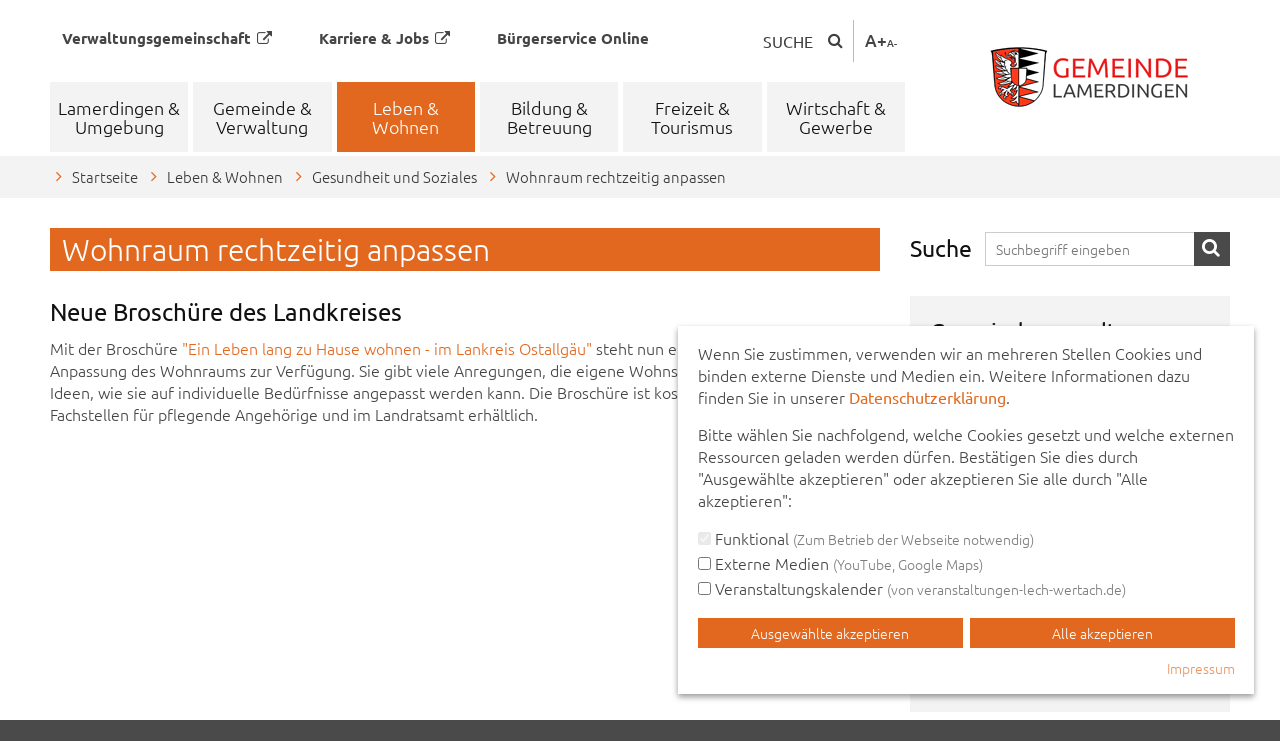

--- FILE ---
content_type: text/html; charset=utf-8
request_url: https://www.lamerdingen.de/leben-wohnen/gesundheit-und-soziales/wohnraum-rechtzeitig-anpassen/
body_size: 8819
content:
<!DOCTYPE html>
<!--[if lt IE 7 ]> <html lang="de" class="no-js lt-ie9 lt-ie8 lt-ie7"> <![endif]-->
<!--[if IE 7 ]> <html lang="de" class="no-js ie7 lt-ie9 lt-ie8"> <![endif]-->
<!--[if IE 8 ]> <html lang="de" class="no-js ie8 lt-ie9"> <![endif]-->
<!--[if IE 9 ]> <html lang="de" class="no-js ie9"> <![endif]-->
<!--[if (gt IE 9)|!(IE)]><!--> <html lang="de" class="no-js"> <!--<![endif]-->
<head>

<meta charset="utf-8">
<!-- 
	___________________________________________________________
	
	Weblution - TYPO3-Agentur - www.weblution.de
	___________________________________________________________

	This website is powered by TYPO3 - inspiring people to share!
	TYPO3 is a free open source Content Management Framework initially created by Kasper Skaarhoj and licensed under GNU/GPL.
	TYPO3 is copyright 1998-2026 of Kasper Skaarhoj. Extensions are copyright of their respective owners.
	Information and contribution at https://typo3.org/
-->



<title>Wohnraum rechtzeitig anpassen | Gemeinde Lamerdingen</title>
<meta name="generator" content="TYPO3 CMS">
<meta name="viewport" content="width=device-width, initial-scale=1">
<meta name="twitter:card" content="summary">
<meta name="google-site-verification" content="sn7WLUi8Y352QfBJwyZtTuCUeykBt8-nWfCjVfhutcM">


<link rel="stylesheet" href="/typo3temp/assets/compressed/merged-ce2283ab9f81e026b3683fa8db2e9f47-dc89f93feda088dd28c7ed628a9fde57.css?1750939268" media="all">
<link rel="stylesheet" href="/typo3temp/assets/compressed/merged-94f8dd22223f6bac5733eb0221b61203-7aa7aa6064508e750f1948a610b4cced.css?1748950743" media="print">


<script>
/*<![CDATA[*/
var TYPO3 = Object.assign(TYPO3 || {}, Object.fromEntries(Object.entries({"lang":{"labelrouting.go":"Los","labelrouting.go.google":"Nutze Google","labelrouting.labelstart":"Wegbeschreibung","labelrouting.placeholder":"Startadresse","labelrouting.failed":"Die Strecke kann nicht berechnet werden zu:","labelrouting.distance":"Entfernung in Km:","labelrouting.traveltime":"Fahrzeit in Minuten:"}}).filter((entry) => !['__proto__', 'prototype', 'constructor'].includes(entry[0]))));
/*]]>*/
</script>
<script src="/typo3temp/assets/compressed/merged-931c8b3b0af23d11902fb276a12f6113-b2dfb5507841bd67abfd985fbc02531a.js?1748950743"></script>
<script src="/typo3temp/assets/compressed/merged-dacc9f4ed8f535097b36c94362e96c9a-531135b37588bbcc98d0e9fd07a5f593.js?1751034574"></script>


<link rel="alternate" type="application/rss+xml" title="RSS 2.0" href="/feed.rss"><link rel="shortcut icon" href="/_assets/79d147b358a6354a3d3514a0e9170eb7/Images/icon/lamerdingen/favicon.ico">
<link rel="apple-touch-icon" sizes="57x57" href="/_assets/79d147b358a6354a3d3514a0e9170eb7/Images/icon/lamerdingen/apple-touch-icon-57x57.png">
<link rel="apple-touch-icon" sizes="114x114" href="/_assets/79d147b358a6354a3d3514a0e9170eb7/Images/icon/lamerdingen/apple-touch-icon-114x114.png">
<link rel="apple-touch-icon" sizes="72x72" href="/_assets/79d147b358a6354a3d3514a0e9170eb7/Images/icon/lamerdingen/apple-touch-icon-72x72.png">
<link rel="apple-touch-icon" sizes="144x144" href="/_assets/79d147b358a6354a3d3514a0e9170eb7/Images/icon/lamerdingen/apple-touch-icon-144x144.png">
<link rel="apple-touch-icon" sizes="60x60" href="/_assets/79d147b358a6354a3d3514a0e9170eb7/Images/icon/lamerdingen/apple-touch-icon-60x60.png">
<link rel="apple-touch-icon" sizes="120x120" href="/_assets/79d147b358a6354a3d3514a0e9170eb7/Images/icon/lamerdingen/apple-touch-icon-120x120.png">
<link rel="apple-touch-icon" sizes="76x76" href="/_assets/79d147b358a6354a3d3514a0e9170eb7/Images/icon/lamerdingen/apple-touch-icon-76x76.png">
<link rel="apple-touch-icon" sizes="152x152" href="/_assets/79d147b358a6354a3d3514a0e9170eb7/Images/icon/lamerdingen/apple-touch-icon-152x152.png">
<link rel="icon" type="image/png" href="/_assets/79d147b358a6354a3d3514a0e9170eb7/Images/icon/lamerdingen/favicon-196x196.png" sizes="196x196">
<link rel="icon" type="image/png" href="/_assets/79d147b358a6354a3d3514a0e9170eb7/Images/icon/lamerdingen/favicon-160x160.png" sizes="160x160">
<link rel="icon" type="image/png" href="/_assets/79d147b358a6354a3d3514a0e9170eb7/Images/icon/lamerdingen/favicon-96x96.png" sizes="96x96">
<link rel="icon" type="image/png" href="/_assets/79d147b358a6354a3d3514a0e9170eb7/Images/icon/lamerdingen/favicon-16x16.png" sizes="16x16">
<link rel="icon" type="image/png" href="/_assets/79d147b358a6354a3d3514a0e9170eb7/Images/icon/lamerdingen/favicon-32x32.png" sizes="32x32">
<meta name="msapplication-TileColor" content="#ffffff">
<meta name="msapplication-TileImage" content="/_assets/79d147b358a6354a3d3514a0e9170eb7/Images/icon/lamerdingen/mstile-144x144.png">
<meta name="msapplication-config" content="/browserconfig.xml">
<script>var areatitle ='Gemeinde\u0020Lamerdingen';</script><script data-cookieoptin-group="externalmedia" data-src="/_assets/79d147b358a6354a3d3514a0e9170eb7/JavaScript/youtube.js"></script><script  nonce="9uhOXzSVjj9lOHs-xsq1vi5HJ5QpSoplkYYp5I6BE20cVZVGtfxlKQ">var abavomaps_loadProxyUrl = '_assets/479bacde86178ca326c40f8d216d1c02/Php/transport.php?method=GET&url=';</script>
<link rel="canonical" href="https://www.lamerdingen.de/leben-wohnen/gesundheit-und-soziales/wohnraum-rechtzeitig-anpassen/"/>
</head>
<body 				class="pid-942 rootpid-70"
				data-pid="942"
				data-rootpid="70" data-rooturl="/">


<ul id="jumpmenu" class="print-hide" role="menu">
    <li role="menuitem">
        <a href="#contentarea" title="Direkt zum Inhalt">Direkt zum Inhalt</a>
    </li>
    
        <li role="menuitem">
            <a class="js-jumpmenu-focusclick" href="#headersearch" title="Direkt zur Suche">Direkt zur Suche</a>
        </li>
    
    
        <li class="reset-list-styles hide-on-mqnavigations" role="menuitem">
            <a class="js-jumpmenu-focus" href="#mainnav" title="Direkt zur Hauptnavigation">Direkt zur Hauptnavigation</a>
        </li>
    
    
        <li class="reset-list-styles show-on-mqnavigations" role="menuitem">
            <a class="reset-anchor-styles js-open-mmenu" href="javascript:void(0);" title="Direkt zur Hauptnavigation">Direkt zur Hauptnavigation</a>
        </li>
    
    <li class="reset-list-styles" role="menuitem">
        <a class="js-jumpmenu-focus" href="#footernav" title="Direkt zur Servicenavigation">Direkt zur Servicenavigation</a>
    </li>
    <li role="menuitem">
        <a href="#servicearea" title="Direkt zur Kontaktaufnahme">Direkt zur Kontaktaufnahme</a>
    </li>
    <li role="menuitem">
        <a class="js-openandfocuscookiehint" href="javascript:void(0);" title="Direkt zu den Cookie-Einstellungen">Direkt zu den Cookie-Einstellungen</a>
    </li>
</ul>


<div id="page" class="template-main">
	<header class="header">
	<div class="pagewidth">
		<div class="table">
			<div class="col left">
				<div class="areanavs">
					<nav class="areanavleft areanavleft--hide-on-mq-navigations">
						<ul>
							<li><a href="https://www.vg-buchloe.de/" target="_self">Verwaltungsgemeinschaft<i class="fa fa-external-link" aria-hidden="true"></i></a></li>
							<li><a href="https://karriere.vg-buchloe.de/" target="_self">Karriere & Jobs<i class="fa fa-external-link" aria-hidden="true"></i></a></li>
							<li><a href="https://www.buchloe.de/rathaus-verwaltung/buergerservice/rathaus-service-portal/" target="_blank">Bürgerservice Online</a></li>
						</ul>
					</nav>
					<div class="areanavright">
						
<div class="search" id="headersearch">
    <a href="javascript:void(0);" class="label" title="Webseite durchsuchen">Suche</a>
    <div class="tx-kesearch-pi1">
        <form method="POST" class="search-form" role="search" action="/suche/?tx_abavosearch_piresults%5Baction%5D=search&amp;tx_abavosearch_piresults%5Bcontroller%5D=Search">
            <label for="headersearchboxinput" style="position: absolute; left: -9999px; opacity: 0">Suche</label>
            <input
                    class="search-word autocomplete"
                    id="headersearchboxinput"
                    data-minlen=""
                    data-pages=""
                    data-autocompleteurl="/leben-wohnen/gesundheit-und-soziales/wohnraum-rechtzeitig-anpassen/abavosearchresult.json?tx_abavosearch_pidata%5Baction%5D=autocomplete&amp;tx_abavosearch_pidata%5Bcontroller%5D=Ajax&amp;tx_abavosearch_pidata%5Bextension%5D=abavosearch&amp;tx_abavosearch_pidata%5Bpids%5D=46%2C926%2C857&amp;tx_abavosearch_pidata%5BtargetPid%5D=131&amp;cHash=e34b9a42bf98d704ae38b297fbbfe883"
                    type="text"
                    name="tx_abavosearch_piresults[search]"
                    placeholder="Suchbegriff eingeben"
                    autocomplete="off"
                    value="">
            
                <input type="hidden" name="tx_abavosearch_piresults[facets][categories][]" value="141" />
            
            <button title="Suchen"><span class="fa fa-search" aria-hidden="true"></span></button>
        </form>
    </div>
</div>


						<div class="fontsize"><a href="https://www.buchloe.de/schriftgroesse-aendern/" target="_blank" title="Schriftgröße anpassen"><span class="big">A+</span><span class="small">A-</span></a></div>
						<div class="searchlink">
							<a aria-label="Webseite durchsuchen" href="/suche/">
								<span class="fa fa-search" aria-hidden="true"></span>
							</a>
						</div>
					</div>
				</div>
				<hr class="displaynone">
				<nav class="mainnav" id="mainnav">
					<ul><li class="sub" data-mmpid="124" data-mmlink="/megamenu.html?mmpid=124&cHash=b368691880046900ace04c68ef127b74"><a href="/lamerdingen-umgebung/">Lamerdingen &amp; Umgebung</a></li><li class="sub" data-mmpid="425" data-mmlink="/megamenu.html?mmpid=425&cHash=c91716c8b3f1db674490701618750b58"><a href="/gemeinde-verwaltung/oeffnungszeiten/">Gemeinde &amp; Verwaltung</a></li><li class="act sub" data-mmpid="450" data-mmlink="/megamenu.html?mmpid=450&cHash=396c21d591ebb424d36874f3acc494c9"><a href="/leben-wohnen/gesundheit-und-soziales/">Leben &amp; Wohnen</a></li><li class="sub" data-mmpid="484" data-mmlink="/megamenu.html?mmpid=484&cHash=37425b55b7748d20019e8440bdd366a6"><a href="/bildung-betreuung/">Bildung &amp; Betreuung</a></li><li class="sub" data-mmpid="487" data-mmlink="/megamenu.html?mmpid=487&cHash=559f7c9d58e8cd1e29a951d039b5f6f8"><a href="/freizeit-tourismus/">Freizeit &amp; Tourismus</a></li><li class="sub" data-mmpid="549" data-mmlink="/megamenu.html?mmpid=549&cHash=61c61349ff6e2f0428624d5a9cbce7d9"><a href="/wirtschaft-gewerbe/handel/">Wirtschaft &amp; Gewerbe</a></li></ul>
				</nav>
			</div>
			<div class="col right">
				<div class="logo">
					<hr class="displaynone">
					<h4 class="displaynone">Logo</h4>
					<a href="/"><!--[if (gt IE 8)]><!--><img src="/typo3temp/assets/_processed_/0/7/csm_logo_lamerdingen_4f83b9ef96.png" sizes="(max-width: 840px) 100px, 200px" srcset="/typo3temp/assets/_processed_/0/7/csm_logo_lamerdingen_e276333ffc.png 100w,/typo3temp/assets/_processed_/0/7/csm_logo_lamerdingen_b056842a94.png 200w,/typo3temp/assets/_processed_/0/7/csm_logo_lamerdingen_64fc84b7f4.png 400w"   alt="Logo: Gemeinde Lamerdingen - zur Startseite" ><!--<![endif]--><!--[if (lt IE 9)]><img src="/typo3temp/assets/_processed_/0/7/csm_logo_lamerdingen_b056842a94.png" width="200" height="100"   alt="Gemeinde Lamerdingen" ><![endif]--></a>
					<hr class="displaynone">
				</div>
			</div>
		</div>
		<a href="javascript:void(0);" id="hamburger" class="reset-anchor-styles print-hide" aria-label="Menü öffnen">
			<span class="top-bar"></span>
			<span class="middle-bar"></span>
			<span class="bottom-bar"></span>
		</a>
	</div>
	<div class="pagewidth">
		<h4 class="displaynone">Aktuelle Unternavigation</h4>
		<div id="megamenuwrapper"><div id="megamenu"><a href="javascript:void(0);" class="closebar" title="Menü schließen"></a></div></div>
		<hr class="displaynone">
	</div>
</header>


	
	<h4 class="displaynone">Sie sind hier</h4>
	<nav id="breadcrumb">
	<div class="pagewidth">
		<ul><li class="sub" data-link="/breadcrumb.html?pid=70&cHash=fd945a6836ed36b5050cbad4b659ce5e"><a href="/">Startseite</a><li class="sub" data-link="/breadcrumb.html?pid=450&cHash=4d1e8e198f33491b21280eaae0858624"><a href="/leben-wohnen/gesundheit-und-soziales/">Leben &amp; Wohnen</a></li><li class="sub" data-link="/breadcrumb.html?pid=453&cHash=0b36b82683ecd8e7fb7ab7490428d43a"><a href="/leben-wohnen/gesundheit-und-soziales/">Gesundheit und Soziales</a></li><li><span>Wohnraum rechtzeitig anpassen</span></li></ul>
	</div>
</nav>
	<hr class="displaynone">

	

	<div id="contentarea">
		<div class="pagewidth">
			
			
	<div class="content two-cols">
		<main class="left">
			
	<h1>
		
				Wohnraum rechtzeitig anpassen
			
	</h1>

			
			
<div id="c5204" class="frame frame-default fontsize-- frame-type-text frame-layout-0"><header><h2 class="h-style h-style-">
                Neue Broschüre des Landkreises
            </h2></header><p>Mit der Broschüre <a href="/fileadmin/user_upload/buchloe/dokumente/leben_wohnen/Medieninfo_-_Wohnraum_rechtzeitig_anpassen_-_Neue_Broschuere_des_Landkreises_2019-05-03.pdf" target="_blank">"Ein Leben lang zu Hause wohnen - im Lankreis Ostallgäu"</a> steht nun erstmals eine Übersicht zur Anpassung des Wohnraums zur Verfügung. Sie gibt viele Anregungen, die eigene Wohnsituation zu überprüfen und Ideen, wie sie auf individuelle Bedürfnisse angepasst werden kann. Die Broschüre ist kostenlos in den Gemeinden, Fachstellen für pflegende Angehörige und im Landratsamt erhältlich.</p><p>&nbsp;</p></div>


		</main>
		<aside class="right">
			
    
            <div class="nobox" id="rightsearchbox">
        
        <form method="POST" class="search-form" role="search" action="/suche/?tx_abavosearch_piresults%5Baction%5D=search&amp;tx_abavosearch_piresults%5Bcontroller%5D=Search">
            <label for="rightsearchbox_word">Suche</label>
            <input
                    class="search-word autocomplete"
                    id="rightsearchbox_word"
                    data-minlen=""
                    data-pages=""
                    data-autocompleteurl="/leben-wohnen/gesundheit-und-soziales/wohnraum-rechtzeitig-anpassen/abavosearchresult.json?tx_abavosearch_pidata%5Baction%5D=autocomplete&amp;tx_abavosearch_pidata%5Bcontroller%5D=Ajax&amp;tx_abavosearch_pidata%5Bextension%5D=abavosearch&amp;tx_abavosearch_pidata%5Bpids%5D=46%2C926%2C857&amp;tx_abavosearch_pidata%5BtargetPid%5D=131&amp;cHash=e34b9a42bf98d704ae38b297fbbfe883"
                    type="text"
                    name="tx_abavosearch_piresults[search]"
                    placeholder="Suchbegriff eingeben"
                    autocomplete="off"
                    value="">
            
                <input type="hidden" name="tx_abavosearch_piresults[facets][categories][]" value="141" />
            
            <button title="Suchen">Suche</button>
        </form>
    </div>

			
<div id="c2538" class="frame frame-default fontsize-- frame-type-shortcut frame-layout-0"><div id="c1197" class="frame frame-custom-100 fontsize-- frame-type-textpic frame-layout-0"><header><h2 class="h-style h-style-">
                Gemeindeverwaltung Lamerdingen 
            </h2></header><div class="ce-textpic ce-left ce-above"><div class="content-images border-0 align-2 caption-align- "><div class="content-image"><figure class="content-image-wrap" style="width: 280px;"><div class="img-wrap"><img width="280" height="158" src="/fileadmin/_processed_/b/1/csm_dorfhaus-gross_284e401b67.jpg" srcset="/fileadmin/_processed_/b/1/csm_dorfhaus-gross_d7ae9be874.jpg 140w,/fileadmin/_processed_/b/1/csm_dorfhaus-gross_284e401b67.jpg 280w,/fileadmin/_processed_/b/1/csm_dorfhaus-gross_72cc56ab00.jpg 560w" sizes="(max-width: 280px) 100vw, 280px"   alt="Gemeindeverwaltung Lamerdingen" ></div></figure></div></div><div class="ce-bodytext"><p>Hauptstraße 1, 86862 Lamerdingen<br><span class="phone">08248&nbsp; 216</span><br><span class="fax">08248 90 11 64</span><br><span class="mail"><a href="#" data-mailto-token="ocknvq,kphqBncogtfkpigp0fg" data-mailto-vector="2" title="E-Mail senden">info@lamerdingen.de</a></span></p><p><a href="/gemeinde-verwaltung/oeffnungszeiten/" class="internal-link"><span class="clock">Öffnungszeiten</span></a></p></div></div></div></div>


		</aside>
	</div>

		</div>
	</div>
	<div id="servicearea">
		<div class="pagewidth">
			
<div id="c224" class="frame frame-default fontsize-- frame-type-text frame-layout-0"><header><p class="headline h-style h-style-">
                Gemeinde Lamerdingen
            </p></header><p>Hauptstraße 1<br>86862 Lamerdingen</p><p><span class="phone">08248 216</span><br><span class="fax">08248 90 11 64</span></p><p><span class="mail"><a href="#" data-mailto-token="ocknvq,kphqBncogtfkpigp0fg" data-mailto-vector="2" title="E-Mail senden">info@lamerdingen.de</a></span></p></div>


<div id="c228" class="frame frame-default fontsize-- frame-type-text frame-layout-0"><header><p class="headline h-style h-style-">
                Öffnungszeiten Gemeindekanzlei
            </p></header><p>Montag:<br>09:00 – 12:00&nbsp;Uhr<br>Dienstag:<br>09:00 – 12:00&nbsp;Uhr<br>Donnerstag:<br>14:00 - 18:00 Uhr und Bürgersprechstunde von 17:00 bis 18:00 Uhr<br>Freitag:<br>09:00 – 12:00&nbsp;Uhr</p></div>


<div id="c2571" class="frame frame-default fontsize-- frame-type-menu_pages frame-layout-0"><header><p class="headline h-style h-style-">
                Im Notfall für Sie da
            </p></header><ul><li><a href="/leben-wohnen/gesundheit-und-soziales/apotheken-notdienst/" title="Apotheken Notdienst"><span>Apotheken Notdienst</span></a></li><li><a href="https://www.buchloe.de/leben-wohnen/gesundheit-und-soziales/kliniken/" target="_blank" title="Kliniken"><span>Kliniken</span></a></li></ul></div>


<div id="c7572" class="frame frame-default fontsize-- frame-type-text frame-layout-0"><header><p class="headline h-style h-style-">
                Service
            </p></header><p><span class="external-link-new-window"><a href="https://www.lamerdingen.de/kontaktformular/" target="_blank" title="Öffnet Link in neuem Fenster">Kontakt</a></span></p><p><span class="external-link-new-window"><a href="https://www.buchloe.de/rathaus-verwaltung/buergerservice/kfz-ummeldung/" target="_blank" title="Öffnet Link in neuem Fenster">KFZ-Ummeldung</a></span></p><p><span class="external-link-new-window"><a href="https://www.buchloe.de/rathaus-verwaltung/buergerservice/pass-und-ausweiswesen/" target="_blank" title="Öffnet Link in neuem Fenster">Pass- und Ausweiswesen</a></span></p><p><span class="external-link-new-window"><a href="https://www.lamerdingen.de/rathaus-verwaltung/buergerservice/schadensmeldungen/" target="_blank" title="Öffnet Link in neuem Fenster">Schadensmeldungen</a></span></p><p><span class="external-link-new-window"><a href="https://www.lew.de/fuer-kommunen/strassenbeleuchtung/defekte-strassenlaternen-melden" target="_blank" rel="noreferrer" title="Öffnet Link in neuem Fenster">Defekte Straßenbeleuchtung</a></span></p><p><span class="external-link-new-window"><a href="https://www.buchloe.de/rathaus-verwaltung/buergerservice/pendlerportal-mitfahrzentrale/" target="_blank" title="Öffnet Link in neuem Fenster">Pendlerportal &amp; Mitfahrzentrale</a></span></p></div>


		</div>
	</div>
	<footer>
		<div class="pagewidth">
			<div class="left">
				<nav class="footer" id="footernav">
					<hr class="displaynone">
					<h4 class="displaynone">Hilfsnavigation</h4>
					<ul><li><a href="/">Startseite</a></li><li><a href="/lamerdingen-umgebung/aktuelles/">Aktuelles</a></li><li><a href="/freizeit-tourismus/veranstaltungen/">Veranstaltungen</a></li><li><a href="/kontaktformular/">Kontakt</a></li><li><a href="/inhaltsverzeichnis/">Inhalt</a></li><li><a href="/erklaerung-zur-barrierefreiheit/">Erklärung zur Barrierefreiheit</a></li><li><a href="/datenschutzerklaerung/">Datenschutzerklärung</a></li><li><a href="/impressum/">Impressum</a></li></ul>
				</nav>
				<div class="sharebar">
					<hr class="displaynone">
					<h4>Teilen Sie diese Seite mit Ihren Bekannten:</h4>
					<div id="socialshareprivacy">
						<div data-mail-url="mailto:" data-theme="grey" data-url="https://www.lamerdingen.de/leben-wohnen/gesundheit-und-soziales/wohnraum-rechtzeitig-anpassen/" data-backend-url="/leben-wohnen/gesundheit-und-soziales/wohnraum-rechtzeitig-anpassen/?eID=shariff&amp;cHash=5f5e669cac74034ed65e4681a51e35f0" data-services="[&#039;whatsapp&#039;,&#039;facebook&#039;,&#039;twitter&#039;,&#039;email&#039;]" data-lang="de" class="shariff"></div>
					</div>
					<div id="printpage">
						<a href="#"><span class="fa fa-print" aria-hidden="true"></span> <span class="label">Seite drucken</span></a>
					</div>
				</div>
			</div>
			<div class="footerimg">
				<!--[if (gt IE 8)]><!--><img alt="Logo VG Buchloe" src="/_assets/79d147b358a6354a3d3514a0e9170eb7/Images/content/logo_footer.svgz" width="0" height="0" /><!--<![endif]-->
				<!--[if (lt IE 9)]><img alt="Logo VG Buchloe" src="/_assets/79d147b358a6354a3d3514a0e9170eb7/Images/content/logo_footer.png" width="143" height="65" /><![endif]-->
			</div>
		</div>
	</footer>
</div>
<hr class="displaynone">
<div id="totop"><a href="#">nach oben</a></div>
<div id="loadingoverlay" class="loadingoverlay"><i class="fa-li fa fa-spinner fa-spin fa-2x" aria-hidden="true"></i></div>

	<nav id="respmenu" class="print-hide respmenu--Default"><ul role="menu"><li class="mainnav-item" role="menuitem"><a href="/lamerdingen-umgebung/">Lamerdingen & Umgebung</a><ul role="menu"><li class="mainnav-item" role="menuitem"><a href="/lamerdingen-umgebung/aktuelles/">Aktuelles</a></li><li class="mainnav-item" role="menuitem"><a href="/lamerdingen-umgebung/vg-broschuere/">VG-Broschüre</a></li><li class="mainnav-item" role="menuitem"><a href="/lamerdingen-umgebung/geschichte/lamerdingen/">Geschichte</a><ul role="menu"><li class="mainnav-item" role="menuitem"><a href="/lamerdingen-umgebung/geschichte/lamerdingen/">Lamerdingen</a></li><li class="mainnav-item" role="menuitem"><a href="/lamerdingen-umgebung/geschichte/dillishausen/">Dillishausen</a></li><li class="mainnav-item" role="menuitem"><a href="/lamerdingen-umgebung/geschichte/grosskitzighofen/">Großkitzighofen</a></li><li class="mainnav-item" role="menuitem"><a href="/lamerdingen-umgebung/geschichte/kleinkitzighofen/">Kleinkitzighofen</a></li><li class="mainnav-item" role="menuitem"><a href="/lamerdingen-umgebung/geschichte/chroniken/">Chroniken</a></li></ul></li><li class="mainnav-item" role="menuitem"><span>Städtefreundschaften</span><ul role="menu"><li class="mainnav-item" role="menuitem"><a href="/lamerdingen-umgebung/staedtefreundschaften/partnerschaft-wlodowice/">Partnerschaft Wlodowice</a></li></ul></li><li class="mainnav-item" role="menuitem"><a href="/lamerdingen-umgebung/dorferneuerung/">Dorferneuerung</a><ul role="menu"><li class="mainnav-item" role="menuitem"><a href="/lamerdingen-umgebung/dorferneuerung/aktuelles/">Fördermöglichkeiten für private Eigentümer</a></li><li class="mainnav-item" role="menuitem"><a href="/lamerdingen-umgebung/dorferneuerung/verfahrensgebiet/">Verfahrensgebiet</a></li></ul></li><li class="mainnav-item" role="menuitem"><a href="/lamerdingen-umgebung/integrierte-laendliche-entwicklung/">Integrierte Ländliche Entwicklung</a><ul role="menu"><li class="mainnav-item" role="menuitem"><a href="/lamerdingen-umgebung/regionalbudget-2021/">Regionalbudget 2025</a></li></ul></li><li class="mainnav-item" role="menuitem"><a href="/lamerdingen-umgebung/ortsplaene-und-zahlen/">Ortspläne und Zahlen</a><ul role="menu"><li class="mainnav-item" role="menuitem"><a href="/lamerdingen-umgebung/ortsplaene-und-zahlen/zahlen-und-statistiken/">Zahlen und Statistiken</a></li></ul></li></ul></li><li class="mainnav-item" role="menuitem"><span>Gemeinde & Verwaltung</span><ul role="menu"><li class="mainnav-item" role="menuitem"><a href="/gemeinde-verwaltung/oeffnungszeiten/">Öffnungszeiten</a><ul role="menu"><li class="mainnav-item" role="menuitem"><a href="/gemeinde-verwaltung/oeffnungszeiten-1/">Bürgersprechstunde</a></li></ul></li><li class="mainnav-item" role="menuitem"><a href="/gemeinde-verwaltung/wasseruntersuchung/">Wasseruntersuchung</a></li><li class="mainnav-item" role="menuitem"><span>Organe</span><ul role="menu"><li class="mainnav-item" role="menuitem"><a href="/gemeinde-verwaltung/organe/buergermeister/">Bürgermeister</a></li><li class="mainnav-item" role="menuitem"><a href="/gemeinde-verwaltung/organe/gemeinderat/">Gemeinderat</a></li><li class="mainnav-item" role="menuitem"><a href="/gemeinde-verwaltung/organe/ausschuesse/">Ausschüsse</a></li></ul></li><li class="mainnav-item" role="menuitem"><a href="/gemeinde-verwaltung/was-erledige-ich-wo/">Was erledige ich wo?</a><ul role="menu"><li class="mainnav-item" role="menuitem"><a href="/gemeinde-verwaltung/was-erledige-ich-wo/wichtige-einrichtungen/">Wichtige Einrichtungen</a></li></ul></li><li class="mainnav-item" role="menuitem"><span>Sitzungen</span><ul role="menu"><li class="mainnav-item" role="menuitem"><a href="https://ris.komuna.net/vgbuchloe/app/dashboard?clientid=2430" target="_blank" rel="noreferrer">Direkt zum Ratsinformationssystem</a></li></ul></li><li class="mainnav-item" role="menuitem"><a href="/gemeinde-verwaltung/bekanntmachungen/">Bekanntmachungen</a><ul role="menu"><li class="mainnav-item" role="menuitem"><a href="/gemeinde-verwaltung/bekanntmachungen/gemeindeblatt/">Gemeindeblatt</a></li></ul></li><li class="mainnav-item" role="menuitem"><a href="/gemeinde-verwaltung/steuer-und-gebuehrensaetze/">Steuer- und Gebührensätze</a><ul role="menu"><li class="mainnav-item" role="menuitem"><a href="/gemeinde-verwaltung/steuer-und-gebuehrensaetze/steuern/">Steuern</a></li><li class="mainnav-item" role="menuitem"><a href="/gemeinde-verwaltung/steuer-und-gebuehrensaetze/zahlungstermine/">Zahlungstermine</a></li><li class="mainnav-item" role="menuitem"><a href="/gemeinde-verwaltung/steuer-und-gebuehrensaetze/kindertagesstaette/">Kindertagesstätte</a></li><li class="mainnav-item" role="menuitem"><a href="/gemeinde-verwaltung/steuer-und-gebuehrensaetze/muellgebuehren/">Müllgebühren</a></li><li class="mainnav-item" role="menuitem"><a href="/gemeinde-verwaltung/steuer-und-gebuehrensaetze/beitraege-wasser-kanal/">Beiträge Wasser / Kanal</a></li><li class="mainnav-item" role="menuitem"><a href="/gemeinde-verwaltung/steuer-und-gebuehrensaetze/verbrauchsgebuehren/">Verbrauchsgebühren</a></li><li class="mainnav-item" role="menuitem"><a href="/gemeinde-verwaltung/steuer-und-gebuehrensaetze/grabgebuehren/">Grabgebühren</a></li></ul></li><li class="mainnav-item" role="menuitem"><a href="/gemeinde-verwaltung/satzungenverordnungen/">Satzungen/Verordnungen</a></li><li class="mainnav-item" role="menuitem"><a href="/gemeinde-verwaltung/baugebiete/">Baugebiete</a></li><li class="mainnav-item" role="menuitem"><a href="/gemeinde-verwaltung/bauleitplanung/">Bauleitpläne</a></li><li class="mainnav-item" role="menuitem"><a href="/rathaus-verwaltung/datenschutz/">Datenschutz</a></li><li class="mainnav-item" role="menuitem"><a href="/gemeinde-verwaltung/fundbuero/">Fundbüro online</a></li><li class="mainnav-item" role="menuitem"><a href="/gemeinde-verwaltung/verkehrsmessungen/">Verkehrsmessungen</a></li><li class="mainnav-item" role="menuitem"><a href="/gemeinde-verwaltung/parteien-und-waehlergruppen/">Parteien und Wählergruppen</a></li><li class="mainnav-item" role="menuitem"><a href="/rathaus-verwaltung/buergerservice/schadensmeldungen/">Schadensmeldungen</a></li><li class="mainnav-item" role="menuitem"><a href="/gemeinde-verwaltung/antraege/">Anträge</a></li></ul></li><li class="mainnav-item Selected" role="menuitem"><span>Leben & Wohnen</span><ul role="menu"><li class="mainnav-item Selected" role="menuitem"><a href="/leben-wohnen/gesundheit-und-soziales/">Gesundheit und Soziales</a><ul role="menu"><li class="mainnav-item" role="menuitem"><a href="/leben-wohnen/veranstaltungen-fuer-junge-eltern/">Veranstaltungen für junge Eltern</a></li><li class="mainnav-item" role="menuitem"><a href="/leben-wohnen/gesundheit-und-soziales/notruf-und-notfallkontakte/">Notruf und Notfallkontakte</a></li><li class="mainnav-item" role="menuitem"><a href="/leben-wohnen/gesundheit-und-soziales/apotheken-notdienst/">Apotheken Notdienst</a></li><li class="mainnav-item" role="menuitem"><a href="/leben-wohnen/gesundheit-und-soziales/aerzte-und-gesundheit/">Ärzte und Gesundheit</a></li><li class="mainnav-item" role="menuitem"><a href="/leben-wohnen/gesundheit-und-soziales/soziale-hilfseinrichtungen/">Soziale Hilfseinrichtungen</a></li><li class="mainnav-item" role="menuitem"><a href="/leben-wohnen/gesundheit-und-soziales/sozialverband-vdk/">Sozialverband VdK</a></li><li class="mainnav-item" role="menuitem"><a href="/leben-wohnen/gesundheit-und-soziales/sozialportal-ostallgaeu/">Sozialportal Ostallgäu</a></li><li class="mainnav-item" role="menuitem"><a href="/leben-wohnen/gesundheit-und-soziales/vorsorgevollmacht-patientenverfuegung/">Vorsorgevollmacht - Patientenverfügung</a></li><li class="mainnav-item Selected" role="menuitem"><a href="/leben-wohnen/gesundheit-und-soziales/wohnraum-rechtzeitig-anpassen/">Wohnraum rechtzeitig anpassen</a></li></ul></li><li class="mainnav-item" role="menuitem"><span>Abfallwirtschaft</span><ul role="menu"><li class="mainnav-item" role="menuitem"><a href="/leben-wohnen/abfallwirtschaft/wertstoffhof/">Wertstoffhof Lamerdingen</a></li><li class="mainnav-item" role="menuitem"><a href="/leben-wohnen/abfallwirtschaft/wertstoffhof-1/">Wertstoffsack</a></li><li class="mainnav-item" role="menuitem"><a href="/leben-wohnen/abfallwirtschaft/wertstoffcontainer/">Wertstoffcontainer</a></li><li class="mainnav-item" role="menuitem"><a href="/leben-wohnen/abfallwirtschaft/muellabfuhr-biotonne/">Müllabfuhr / Biotonne</a></li><li class="mainnav-item" role="menuitem"><a href="/leben-wohnen/abfallwirtschaft/blaue-tonne/">Blaue Tonne</a></li><li class="mainnav-item" role="menuitem"><a href="/leben-wohnen/abfallwirtschaft/gartenabfall/">Gartenabfall</a></li><li class="mainnav-item" role="menuitem"><a href="/leben-wohnen/abfallwirtschaft/gruene-karte/">Grüne Karte</a></li><li class="mainnav-item" role="menuitem"><a href="/leben-wohnen/abfallwirtschaft/agrarfolien/">Agrarfolien</a></li><li class="mainnav-item" role="menuitem"><a href="/leben-wohnen/abfallwirtschaft/sperrmuell/">Sperrmüll</a></li><li class="mainnav-item" role="menuitem"><a href="/leben-wohnen/abfallwirtschaft/problemmuell/">Problemmüll</a></li><li class="mainnav-item" role="menuitem"><a href="/leben-wohnen/abfallwirtschaft/altpapier-und-altkleider/">Altpapier und Altkleider</a></li><li class="mainnav-item" role="menuitem"><a href="/leben-wohnen/abfallwirtschaft/bauschutt/">Bauschutt</a></li><li class="mainnav-item" role="menuitem"><a href="/leben-wohnen/abfallwirtschaft/muellgebuehren/">Müllgebühren</a></li><li class="mainnav-item" role="menuitem"><a href="/leben-wohnen/abfallwirtschaft/ansprechpartner-weitere-infos-formulare/">Ansprechpartner / Weitere Infos / Formulare</a></li></ul></li><li class="mainnav-item" role="menuitem"><span>Breitbandversorgung</span><ul role="menu"><li class="mainnav-item" role="menuitem"><a href="/leben-wohnen/breitbandversorgung/was-ist-breitband/">Was ist Breitband?</a></li><li class="mainnav-item" role="menuitem"><a href="/leben-wohnen/breitbandversorgung/wer-braucht-breitband/">Wer braucht Breitband?</a></li><li class="mainnav-item" role="menuitem"><a href="/leben-wohnen/breitbandversorgung/breitbandtechnologien/">Breitbandtechnologien</a></li><li class="mainnav-item" role="menuitem"><a href="/leben-wohnen/breitbandversorgung/glasfaser-fuer-lamerdingen-und-die-vier-ortsteile/">Aktuell: Glasfaser für Lamerdingen und die vier Ortsteile</a></li></ul></li><li class="mainnav-item" role="menuitem"><a href="/leben-wohnen/themenportale/">Themenportale</a></li><li class="mainnav-item" role="menuitem"><a href="/leben-wohnen/kirchen/">Kirchen</a></li><li class="mainnav-item" role="menuitem"><a href="/leben-wohnen/feuerwehr/">Feuerwehr</a></li><li class="mainnav-item" role="menuitem"><a href="/leben-wohnen/angebote-fuer-senioren/">Angebote für Senioren</a></li><li class="mainnav-item" role="menuitem"><a href="/leben-wohnen/jugendbeauftragte/">Jugendbeauftragte</a></li></ul></li><li class="mainnav-item" role="menuitem"><a href="/bildung-betreuung/">Bildung & Betreuung</a><ul role="menu"><li class="mainnav-item" role="menuitem"><span>Kindertagesstätte</span><ul role="menu"><li class="mainnav-item" role="menuitem"><a href="/bildung-betreuung/kindertagesstaette/st-martin-lamerdingen/">"St. Martin" Lamerdingen</a></li></ul></li><li class="mainnav-item" role="menuitem"><a href="/bildung-betreuung/weiterfuehrende-schulen/">weiterführende Schulen</a></li><li class="mainnav-item" role="menuitem"><a href="/bildung-betreuung/schulen-in-der-umgebung/">Schulen in der Umgebung</a></li></ul></li><li class="mainnav-item" role="menuitem"><a href="/freizeit-tourismus/">Freizeit & Tourismus</a><ul role="menu"><li class="mainnav-item" role="menuitem"><a href="/freizeit-tourismus/veranstaltungen/">Veranstaltungen</a><ul role="menu"><li class="mainnav-item" role="menuitem"><a href="/freizeit-tourismus/veranstaltungen/veranstaltungskalender-ile/">Veranstaltungskalender ILE</a></li><li class="mainnav-item" role="menuitem"><a href="/freizeit-tourismus/veranstaltungen/veranstaltung-melden/">Veranstaltung melden</a></li><li class="mainnav-item" role="menuitem"><a href="/freizeit-tourismus/veranstaltungen/veranstaltung-melden-ile/">Veranstaltung melden ILE</a></li><li class="mainnav-item" role="menuitem"><a href="/freizeit-tourismus/veranstaltungen/wissenswertes/">Wissenswertes</a></li><li class="mainnav-item" role="menuitem"><a href="/freizeit-tourismus/veranstaltungen/kulturportal-ostallgaeu/">Kulturportal Ostallgäu</a></li></ul></li><li class="mainnav-item" role="menuitem"><span>Gastronomie</span><ul role="menu"><li class="mainnav-item" role="menuitem"><a href="/freizeit-tourismus/gastronomie/uebernachtungen/">Übernachtungen</a></li><li class="mainnav-item" role="menuitem"><a href="/freizeit-tourismus/gastronomie/gaststaetten/">Gaststätten</a></li></ul></li><li class="mainnav-item" role="menuitem"><span>Vereine</span><ul role="menu"><li class="mainnav-item" role="menuitem"><a href="/freizeit-tourismus/vereine/lamerdingen/">Lamerdingen</a></li><li class="mainnav-item" role="menuitem"><a href="/freizeit-tourismus/vereine/dillishausen/">Dillishausen</a></li><li class="mainnav-item" role="menuitem"><a href="/freizeit-tourismus/vereine/grosskitzighofen/">Großkitzighofen</a></li><li class="mainnav-item" role="menuitem"><a href="/freizeit-tourismus/vereine/kleinkitzighofen/">Kleinkitzighofen</a></li></ul></li><li class="mainnav-item" role="menuitem"><a href="/freizeit-tourismus/sport-und-bewegung/">Sport und Bewegung</a><ul role="menu"><li class="mainnav-item" role="menuitem"><a href="/freizeit-tourismus/ruhebaenke-fuer-unsere-gemeinde-ein-foerderprojekt-der-ile/">Ruhebänke für unsere Gemeinde - ein Förderprojekt der ILE</a></li></ul></li><li class="mainnav-item" role="menuitem"><span>Freizeitportale</span><ul role="menu"><li class="mainnav-item" role="menuitem"><a href="/freizeit-tourismus/freizeitportale/freizeitportal-ostallgaeu/">Freizeitportal Ostallgäu</a></li><li class="mainnav-item" role="menuitem"><a href="/freizeit-tourismus/freizeitportale/tourismusportal-ostallgaeu/">Tourismusportal Ostallgäu</a></li><li class="mainnav-item" role="menuitem"><a href="/freizeit-tourismus/freizeitportale/tourismusverband-ammersee-lech-gennach/">Tourismusverband Ammersee-Lech-Gennach</a></li><li class="mainnav-item" role="menuitem"><a href="http://www.allgaeuerurlaubsportal.de/index.php" target="_blank" rel="noreferrer">Allgäuer Urlaubsportal</a></li></ul></li></ul></li><li class="mainnav-item" role="menuitem"><span>Wirtschaft & Gewerbe</span><ul role="menu"><li class="mainnav-item" role="menuitem"><a href="/wirtschaft-gewerbe/handel/">Handel</a></li><li class="mainnav-item" role="menuitem"><a href="/wirtschaft-gewerbe/handwerk/">Handwerk</a></li><li class="mainnav-item" role="menuitem"><a href="/wirtschaft-gewerbe/dienstleistung/">Dienstleistung</a></li><li class="mainnav-item" role="menuitem"><a href="/wirtschaft-gewerbe/gastronomie-und-hotels/">Gastronomie und Hotels</a></li><li class="mainnav-item" role="menuitem"><a href="/wirtschaft-gewerbe/gesundheit/">Gesundheit</a></li><li class="mainnav-item" role="menuitem"><a href="/wirtschaft-gewerbe/industrie/">Industrie</a></li><li class="mainnav-item" role="menuitem"><a href="/wirtschaft-gewerbe/banken-und-versicherungen/">Banken und Versicherungen</a></li><li class="mainnav-item" role="menuitem"><a href="/wirtschaft-gewerbe/formular-aufnahme-gewerbeverzeichnis/">Formular Aufnahme Gewerbeverzeichnis</a></li></ul></li></ul></nav>


	
    <!--googleoff: all-->
    <div class="js-cookiehint-hint cookiehint cookiehint--layout-default cookiehint--enableconsentconfiguration-0 print-hide"
             data-loggingenable="1"
             data-loggingurl="/leben-wohnen/gesundheit-und-soziales/wohnraum-rechtzeitig-anpassen/consentlog.html?tx_dsgvo_picookiehint%5Baction%5D=log&amp;tx_dsgvo_picookiehint%5Bcontroller%5D=Cookiehint&amp;tx_dsgvo_picookiehint%5Breferrer%5D=https%3A%2F%2Fwww.lamerdingen.de%2Fleben-wohnen%2Fgesundheit-und-soziales%2Fwohnraum-rechtzeitig-anpassen%2F&amp;cHash=e3eb997a567452436648f71613762f1f"
             
             data-resethasconsentedbeforetstamp="1612354869"
        ><div class="cookiehint__inner"><div class="cookiehint__text"><div class="cookiehint__intro"><p>Wenn Sie zustimmen, verwenden wir an mehreren Stellen Cookies und binden externe Dienste und Medien ein. Weitere Informationen dazu finden Sie in unserer <a href="/datenschutzerklaerung/" target="lightbox" class="reset-anchor-styles cookiehint__textlink">Datenschutzerklärung</a>.</p><p>Bitte wählen Sie nachfolgend, welche Cookies gesetzt und welche externen Ressourcen geladen werden dürfen. Bestätigen Sie dies durch "Ausgewählte akzeptieren" oder akzeptieren Sie alle durch "Alle akzeptieren":</p></div><div class="cookiehint__checkboxes cookiehint__checkboxes--label"><label for="cookiehint_functional"><input type="checkbox" name="cookiehint" value="functional" id="cookiehint_functional" disabled checked />
                                                
                                                        Funktional
                                                        
                                                            <span class="cookiehint__checkbox__description">(Zum Betrieb der Webseite notwendig)</span></label><label for="cookiehint_externalmedia"><input type="checkbox" name="cookiehint" value="externalmedia" id="cookiehint_externalmedia"   />
                                                
                                                        Externe Medien
                                                        
                                                            <span class="cookiehint__checkbox__description">(YouTube, Google Maps)</span></label><label for="cookiehint_ilecalendar"><input type="checkbox" name="cookiehint" value="ilecalendar" id="cookiehint_ilecalendar"   />
                                                
                                                        Veranstaltungskalender
                                                        
                                                            <span class="cookiehint__checkbox__description">(von veranstaltungen-lech-wertach.de)</span></label></div></div><div class="cookiehint__buttons"><button class="js-cookiehint-acceptselected button button--primary cookiehint__buttons__acceptselected">
                        Ausgewählte akzeptieren
                    </button><button class="js-cookiehint-acceptall button button--primary cookiehint__buttons__acceptall">
                        Alle akzeptieren
                    </button></div><div class="cookiehint__imprintlink"><a href="/impressum/" target="lightbox" class="reset-anchor-styles cookiehint__textlink">Impressum</a></div></div></div><div class="js-cookiehint-mediaoverlay-templates" aria-hidden="true"><div class="cookieconsent__mediaoverlay cookieconsent__mediaoverlay--functional"><div class="cookieconsent__mediaoverlay__inner"><p></p></div></div><div class="cookieconsent__mediaoverlay cookieconsent__mediaoverlay--externalmedia"><div class="cookieconsent__mediaoverlay__inner"><p>
                
                        Durch das Laden dieser Ressource wird eine Verbindung zu externen Servern hergestellt, die evtl. Cookies und andere Tracking-Technologien verwenden. Weitere Informationen finden Sie in unserer <a href="/datenschutzerklaerung/" class="reset-anchor-styles cookiehint__textlink">Datenschutzerklärung</a>.
                    
            </p><p><button class="js-cookiehint-acceptgroup button button--primary" data-cookieoptin-group="externalmedia">
                        Externe Medien erlauben
                    </button></p></div></div><div class="cookieconsent__mediaoverlay cookieconsent__mediaoverlay--ilecalendar"><div class="cookieconsent__mediaoverlay__inner"><p></p></div></div></div>
    <!--googleon: all-->
<script src="/typo3temp/assets/compressed/merged-c8bf07c57bf062c3660f7ffc9f2d0b81-7496c7d344af3118b8c23cc5e9f307be.js?1750938839"></script>
<script src="/typo3temp/assets/compressed/merged-fd13de7f1e95bb5385e7cb43762e3cc6-0954db0140366a605bda74471457ec61.js?1748950743"></script>
<script src="/typo3temp/assets/compressed/Form.min-7127ce129be4c1a9bef535d5acc61717.js?1765050732" defer="defer"></script>
<script async="async" src="/typo3temp/assets/js/59cb7c5e3fccb968fb36c2e97ef8bf95.js?1765050727"></script>


</body>
</html>

--- FILE ---
content_type: text/html; charset=utf-8
request_url: https://www.lamerdingen.de/megamenu.html?mmpid=450&cHash=396c21d591ebb424d36874f3acc494c9
body_size: 570
content:
<div class="entry" data-mmpid="450"><div class="item"><div class="title">Gesundheit und Soziales</div><ul><li><a href="/leben-wohnen/gesundheit-und-soziales/">Übersicht</a></li><li><a href="/leben-wohnen/veranstaltungen-fuer-junge-eltern/">Veranstaltungen für junge Eltern</a></li><li><a href="/leben-wohnen/gesundheit-und-soziales/notruf-und-notfallkontakte/">Notruf und Notfallkontakte</a></li><li><a href="/leben-wohnen/gesundheit-und-soziales/apotheken-notdienst/">Apotheken Notdienst</a></li><li><a href="/leben-wohnen/gesundheit-und-soziales/aerzte-und-gesundheit/">Ärzte und Gesundheit</a></li><li><a href="/leben-wohnen/gesundheit-und-soziales/soziale-hilfseinrichtungen/">Soziale Hilfseinrichtungen</a></li><li><a href="/leben-wohnen/gesundheit-und-soziales/sozialverband-vdk/">Sozialverband VdK</a></li><li><a href="/leben-wohnen/gesundheit-und-soziales/sozialportal-ostallgaeu/">Sozialportal Ostallgäu</a></li><li><a href="/leben-wohnen/gesundheit-und-soziales/vorsorgevollmacht-patientenverfuegung/">Vorsorgevollmacht - Patientenverfügung</a></li><li><a href="/leben-wohnen/gesundheit-und-soziales/wohnraum-rechtzeitig-anpassen/">Wohnraum rechtzeitig anpassen</a></li></ul></div><div class="item"><div class="title">Abfallwirtschaft</div><ul><li><a href="/leben-wohnen/abfallwirtschaft/wertstoffhof/">Wertstoffhof Lamerdingen</a></li><li><a href="/leben-wohnen/abfallwirtschaft/wertstoffhof-1/">Wertstoffsack</a></li><li><a href="/leben-wohnen/abfallwirtschaft/wertstoffcontainer/">Wertstoffcontainer</a></li><li><a href="/leben-wohnen/abfallwirtschaft/muellabfuhr-biotonne/">Müllabfuhr / Biotonne</a></li><li><a href="/leben-wohnen/abfallwirtschaft/blaue-tonne/">Blaue Tonne</a></li><li><a href="/leben-wohnen/abfallwirtschaft/gartenabfall/">Gartenabfall</a></li><li><a href="/leben-wohnen/abfallwirtschaft/gruene-karte/">Grüne Karte</a></li><li><a href="/leben-wohnen/abfallwirtschaft/agrarfolien/">Agrarfolien</a></li><li><a href="/leben-wohnen/abfallwirtschaft/sperrmuell/">Sperrmüll</a></li><li><a href="/leben-wohnen/abfallwirtschaft/problemmuell/">Problemmüll</a></li><li><a href="/leben-wohnen/abfallwirtschaft/altpapier-und-altkleider/">Altpapier und Altkleider</a></li><li><a href="/leben-wohnen/abfallwirtschaft/bauschutt/">Bauschutt</a></li><li><a href="/leben-wohnen/abfallwirtschaft/muellgebuehren/">Müllgebühren</a></li><li><a href="/leben-wohnen/abfallwirtschaft/ansprechpartner-weitere-infos-formulare/">Ansprechpartner / Weitere Infos / Formulare</a></li></ul></div><div class="item"><div class="title">Breitbandversorgung</div><ul><li><a href="/leben-wohnen/breitbandversorgung/was-ist-breitband/">Was ist Breitband?</a></li><li><a href="/leben-wohnen/breitbandversorgung/wer-braucht-breitband/">Wer braucht Breitband?</a></li><li><a href="/leben-wohnen/breitbandversorgung/breitbandtechnologien/">Breitbandtechnologien</a></li><li><a href="/leben-wohnen/breitbandversorgung/glasfaser-fuer-lamerdingen-und-die-vier-ortsteile/">Aktuell: Glasfaser für Lamerdingen und die vier Ortsteile</a></li></ul></div><div class="item"><div class="title">Themenportale</div><ul><li><a href="/leben-wohnen/themenportale/">Landratsamt Ostallgäu</a></li></ul></div><div class="item"><div class="title">Kirchen</div><ul><li><a href="/leben-wohnen/kirchen/">Übersicht</a></li></ul></div><div class="item"><div class="title">Feuerwehr</div><ul><li><a href="/leben-wohnen/feuerwehr/">Übersicht</a></li></ul></div><div class="item"><div class="title">Angebote für Senioren</div><ul><li><a href="/leben-wohnen/angebote-fuer-senioren/">Übersicht</a></li></ul></div><div class="item"><div class="title">Jugendbeauftragte</div><ul><li><a href="/leben-wohnen/jugendbeauftragte/">Übersicht</a></li></ul></div></div>

--- FILE ---
content_type: text/css; charset=utf-8
request_url: https://www.lamerdingen.de/typo3temp/assets/compressed/merged-ce2283ab9f81e026b3683fa8db2e9f47-dc89f93feda088dd28c7ed628a9fde57.css?1750939268
body_size: 27504
content:
@charset "UTF-8";html{font-family:sans-serif;-ms-text-size-adjust:100%;-webkit-text-size-adjust:100%;}body{margin:0;}article,aside,details,figcaption,figure,footer,header,hgroup,main,menu,nav,section,summary{display:block;}audio,canvas,progress,video{display:inline-block;vertical-align:baseline;}audio:not([controls]){display:none;height:0;}[hidden],template{display:none;}a{background-color:transparent;}a:active,a:hover{outline:0;}abbr[title]{border-bottom:1px dotted;}b,strong{font-weight:bold;}dfn{font-style:italic;}h1{font-size:2em;margin:0.67em 0;}mark{background:#ff0;color:#000;}small{font-size:80%;}sub,sup{font-size:75%;line-height:0;position:relative;vertical-align:baseline;}sup{top:-0.5em;}sub{bottom:-0.25em;}img{border:0;}svg:not(:root){overflow:hidden;}figure{margin:1em 40px;}hr{-moz-box-sizing:content-box;box-sizing:content-box;height:0;}pre{overflow:auto;}code,kbd,pre,samp{font-family:monospace,monospace;font-size:1em;}button,input,optgroup,select,textarea{color:inherit;font:inherit;margin:0;}button{overflow:visible;}button,select{text-transform:none;}button,html input[type="button"],input[type="reset"],input[type="submit"]{-webkit-appearance:button;cursor:pointer;}button[disabled],html input[disabled]{cursor:default;}button::-moz-focus-inner,input::-moz-focus-inner{border:0;padding:0;}input{line-height:normal;}input[type="checkbox"],input[type="radio"]{box-sizing:border-box;padding:0;}input[type="number"]::-webkit-inner-spin-button,input[type="number"]::-webkit-outer-spin-button{height:auto;}input[type="search"]{-webkit-appearance:textfield;-moz-box-sizing:content-box;-webkit-box-sizing:content-box;box-sizing:content-box;}input[type="search"]::-webkit-search-cancel-button,input[type="search"]::-webkit-search-decoration{-webkit-appearance:none;}fieldset{border:1px solid #c0c0c0;margin:0 2px;padding:0.35em 0.625em 0.75em;}legend{border:0;padding:0;}textarea{overflow:auto;}optgroup{font-weight:bold;}table{border-collapse:collapse;border-spacing:0;}td,th{padding:0;}.ui-helper-hidden{display:none}.ui-helper-hidden-accessible{border:0;clip:rect(0 0 0 0);height:1px;margin:-1px;overflow:hidden;padding:0;position:absolute;width:1px}.ui-helper-reset{margin:0;padding:0;border:0;outline:0;line-height:1.3;text-decoration:none;font-size:100%;list-style:none}.ui-helper-clearfix:before,.ui-helper-clearfix:after{content:"";display:table;border-collapse:collapse}.ui-helper-clearfix:after{clear:both}.ui-helper-zfix{width:100%;height:100%;top:0;left:0;position:absolute;opacity:0;filter:Alpha(Opacity=0)}.ui-front{z-index:100}.ui-state-disabled{cursor:default!important;pointer-events:none}.ui-icon{display:inline-block;vertical-align:middle;margin-top:-.25em;position:relative;text-indent:-99999px;overflow:hidden;background-repeat:no-repeat}.ui-widget-icon-block{left:50%;margin-left:-8px;display:block}.ui-widget-overlay{position:fixed;top:0;left:0;width:100%;height:100%}.ui-autocomplete{position:absolute;top:0;left:0;cursor:default}.ui-menu{list-style:none;padding:0;margin:0;display:block;outline:0}.ui-menu .ui-menu{position:absolute}.ui-menu .ui-menu-item{margin:0;cursor:pointer;list-style-image:url("[data-uri]")}.ui-menu .ui-menu-item-wrapper{position:relative;padding:3px 1em 3px .4em}.ui-menu .ui-menu-divider{margin:5px 0;height:0;font-size:0;line-height:0;border-width:1px 0 0 0}.ui-menu .ui-state-focus,.ui-menu .ui-state-active{margin:-1px}.ui-menu-icons{position:relative}.ui-menu-icons .ui-menu-item-wrapper{padding-left:2em}.ui-menu .ui-icon{position:absolute;top:0;bottom:0;left:.2em;margin:auto 0}.ui-menu .ui-menu-icon{left:auto;right:0}.shariff:after,.shariff:before{content:" ";display:table}.shariff:after{clear:both}.shariff ul{padding:0;margin:0;list-style:none}.shariff li{overflow:hidden}.shariff li,.shariff li a{height:35px;-webkit-box-sizing:border-box;box-sizing:border-box}.shariff li a{color:#fff;position:relative;display:block;text-decoration:none}.shariff li .share_count,.shariff li .share_text{font-family:Arial,Helvetica,sans-serif;font-size:12px;vertical-align:middle;line-height:35px}.shariff li .fab,.shariff li .far,.shariff li .fas{width:35px;line-height:35px;text-align:center;vertical-align:middle}.shariff li .share_count{padding:0 8px;height:33px;position:absolute;top:1px;right:1px}.shariff .orientation-horizontal li{-webkit-box-flex:1}.shariff .orientation-horizontal .info{-webkit-box-flex:0}.shariff .orientation-horizontal{display:-webkit-box;display:-ms-flexbox;display:flex;-ms-flex-wrap:wrap;flex-wrap:wrap}.shariff .orientation-horizontal li{float:left;-webkit-box-flex:0;-ms-flex:none;flex:none;width:35px;margin-right:3%;margin-bottom:10px}.shariff .orientation-horizontal li:last-child{margin-right:0}.shariff .orientation-horizontal li .share_text{display:block;text-indent:-9999px;padding-left:3px}.shariff .orientation-horizontal li .share_count{display:none}.shariff .theme-grey .shariff-button a{background-color:#b0b0b0}.shariff .theme-grey .shariff-button .share_count{background-color:#ccc;color:#333}.shariff .theme-white .shariff-button{border:1px solid #ddd}.shariff .theme-white .shariff-button a{background-color:#fff}.shariff .theme-white .shariff-button a:hover{background-color:#eee}.shariff .theme-white .shariff-button .share_count{background-color:#fff;color:#999}.shariff .orientation-vertical.button-style-icon{min-width:35px}.shariff .orientation-vertical.button-style-icon-count{min-width:80px}.shariff .orientation-vertical.button-style-standard{min-width:110px}.shariff .orientation-vertical li{display:block;width:100%;margin:5px 0}.shariff .orientation-vertical.button-style-icon-count li .share_count,.shariff .orientation-vertical.button-style-standard li .share_count{width:24px;text-align:right}@media only screen and (min-width:360px){.shariff .orientation-horizontal li{margin-right:1.8%}.shariff .orientation-horizontal.button-style-icon-count li,.shariff .orientation-horizontal.button-style-standard li{min-width:80px}.shariff .orientation-horizontal.button-style-icon-count li .share_count,.shariff .orientation-horizontal.button-style-standard li .share_count{display:block}.shariff .orientation-horizontal.button-style-standard li{width:auto;-webkit-box-flex:1;-ms-flex:1 0 auto;flex:1 0 auto}.shariff .orientation-horizontal.button-style-standard.shariff-col-1 li,.shariff .orientation-horizontal.button-style-standard.shariff-col-2 li{min-width:110px;max-width:160px}.shariff .orientation-horizontal.button-style-standard.shariff-col-1 li .share_text,.shariff .orientation-horizontal.button-style-standard.shariff-col-2 li .share_text{text-indent:0;display:inline}.shariff .orientation-horizontal.button-style-standard.shariff-col-5 li,.shariff .orientation-horizontal.button-style-standard.shariff-col-6 li{-webkit-box-flex:0;-ms-flex:none;flex:none}}@media only screen and (min-width:640px){.shariff .orientation-horizontal.button-style-standard.shariff-col-3 li{min-width:110px;max-width:160px}.shariff .orientation-horizontal.button-style-standard.shariff-col-3 li .share_text{text-indent:0;display:inline}}@media only screen and (min-width:768px){.shariff .orientation-horizontal.button-style-standard li{min-width:110px;max-width:160px}.shariff .orientation-horizontal.button-style-standard li .share_text{text-indent:0;display:inline}.shariff .orientation-horizontal.button-style-standard.shariff-col-5 li,.shariff .orientation-horizontal.button-style-standard.shariff-col-6 li{-webkit-box-flex:1;-ms-flex:1 0 auto;flex:1 0 auto}}@media only screen and (min-width:1024px){.shariff li,.shariff li a{height:30px}.shariff li .fab,.shariff li .far,.shariff li .fas{width:30px;line-height:30px}.shariff li .share_count,.shariff li .share_text{line-height:30px}.shariff li .share_count{height:28px}}.shariff .addthis a{background-color:#f8694d}.shariff .addthis a:hover{background-color:#f75b44}.shariff .addthis .fa-plus{font-size:14px}.shariff .addthis .share_count{color:#f8694d;background-color:#f1b8b0}.shariff .theme-white .addthis a{color:#f8694d}@media only screen and (min-width:600px){.shariff .addthis .fa-plus{font-size:14px;position:relative;top:1px}}.shariff .buffer a{background-color:#3a3a3a}.shariff .buffer a:hover{background-color:#555}.shariff .buffer .fa-buffer{font-size:22px}.shariff .buffer .share_count{color:#3a3a3a;background-color:#ddd}.shariff .theme-white .buffer a{color:#3a3a3a}@media only screen and (min-width:600px){.shariff .buffer .fa-buffer{font-size:19px;position:relative;top:1px}}.shariff .diaspora a{background-color:#999}.shariff .diaspora a:hover{background-color:#b3b3b3}.shariff .diaspora .fa-times-circle{font-size:17px}.shariff .theme-white .diaspora a{color:#999}@media only screen and (min-width:600px){.shariff .diaspora .fa-times-circle{font-size:16px}}.shariff .facebook a{background-color:#3b5998}.shariff .facebook a:hover{background-color:#4273c8}.shariff .facebook .fa-facebook-f{font-size:22px}.shariff .facebook .share_count{color:#183a75;background-color:#99adcf}.shariff .theme-white .facebook a{color:#3b5998}@media only screen and (min-width:600px){.shariff .facebook .fa-facebook-f{font-size:19px}}.shariff .flattr a{background-color:#7ea352}.shariff .flattr a:hover{background-color:#f67c1a}.shariff .flattr a:hover .share_count{color:#d56308;background-color:#fab47c}.shariff .flattr .fa-money-bill-alt{font-size:22px}.shariff .flattr .share_count{color:#648141;background-color:#b0c893}.shariff .theme-white .flattr a{color:#f67c1a}@media only screen and (min-width:600px){.shariff .flattr .fa-money-bill-alt{font-size:19px}}.shariff .flipboard a{background-color:#e12828}.shariff .flipboard a:hover{background-color:#ff2e2e}.shariff .flipboard .fa-flipboard{font-size:22px}.shariff .theme-white .flipboard a{color:#e12828}@media only screen and (min-width:600px){.shariff .flipboard .fa-flipboard{font-size:19px}}.shariff .info{border:1px solid #ccc}.shariff .info a{color:#666;background-color:#fff}.shariff .info a:hover{background-color:#efefef}.shariff .info .fa-info{font-size:20px;width:33px}.shariff .info .share_text{display:block!important;text-indent:-9999px!important}.shariff .theme-grey .info a{background-color:#fff}.shariff .theme-grey .info a:hover{background-color:#efefef}.shariff .orientation-vertical .info{width:35px;float:right}@media only screen and (min-width:360px){.shariff .orientation-horizontal .info{-webkit-box-flex:0!important;-ms-flex:none!important;flex:none!important;width:35px;min-width:35px!important}}@media only screen and (min-width:1024px){.shariff .info .fa-info{font-size:16px;width:23px}.shariff .orientation-horizontal .info{width:25px;min-width:25px!important}.shariff .orientation-vertical .info{width:25px}}.shariff .linkedin a{background-color:#0077b5}.shariff .linkedin a:hover{background-color:#0369a0}.shariff .linkedin .fa-linkedin-in{font-size:22px}.shariff .linkedin .share_count{color:#004785;background-color:#33aae8}.shariff .theme-white .linkedin a{color:#0077b5}@media only screen and (min-width:600px){.shariff .linkedin .fa-linkedin-in{font-size:19px}}.shariff .mail a{background-color:#999}.shariff .mail a:hover{background-color:#a8a8a8}.shariff .mail .fa-envelope{font-size:21px}.shariff .theme-white .mail a{color:#999}@media only screen and (min-width:600px){.shariff .mail .fa-envelope{font-size:18px}}.shariff .print a{background-color:#999}.shariff .print a:hover{background-color:#a8a8a8}.shariff .print .fa-print{font-size:21px}.shariff .theme-white .print a{color:#999}@media only screen and (min-width:600px){.shariff .print .fa-print{font-size:18px}}.shariff .pinterest a{background-color:#bd081c}.shariff .pinterest a:hover{background-color:#d50920}.shariff .pinterest .fa-pinterest-p{font-size:22px}.shariff .pinterest .share_count{color:#a31601;background-color:#eda79d}.shariff .theme-white .pinterest a{color:#bd081c}@media only screen and (min-width:600px){.shariff .pinterest .fa-pinterest-p{font-size:19px;position:relative;top:1px}}.shariff .pocket a{background-color:#ef4056}.shariff .pocket a:hover{background-color:#ff5066}.shariff .pocket .fa-get-pocket{font-size:22px}.shariff .theme-white .pocket a{color:#ef4056}@media only screen and (min-width:600px){.shariff .pocket .fa-get-pocket{font-size:19px}}.shariff .reddit a{background-color:#ff4500}.shariff .reddit a:hover{background-color:#ff6a33}.shariff .reddit .fa-reddit{font-size:17px}.shariff .theme-white .reddit a{color:#ff4500}@media only screen and (min-width:600px){.shariff .reddit .fa-reddit{font-size:16px}}.shariff .stumbleupon a{background-color:#eb4924}.shariff .stumbleupon a:hover{background-color:#ef7053}.shariff .stumbleupon .fa-stumbleupon{font-size:17px}.shariff .theme-white .stumbleupon a{color:#eb4924}@media only screen and (min-width:600px){.shariff .stumbleupon .fa-stumbleupon{font-size:16px}}.shariff .twitter a{background-color:#55acee}.shariff .twitter a:hover{background-color:#32bbf5}.shariff .twitter .fa-twitter{font-size:28px}.shariff .twitter .share_count{color:#0174a4;background-color:#96d4ee}.shariff .theme-white .twitter a{color:#55acee}@media only screen and (min-width:600px){.shariff .twitter .fa-twitter{font-size:24px}}.shariff .whatsapp a{background-color:#5cbe4a}.shariff .whatsapp a:hover{background-color:#34af23}.shariff .whatsapp .fa-whatsapp{font-size:28px}.shariff .theme-white .whatsapp a{color:#5cbe4a}@media only screen and (min-width:600px){.shariff .whatsapp .fa-whatsapp{font-size:22px}}.shariff .xing a{background-color:#126567}.shariff .xing a:hover{background-color:#29888a}.shariff .xing .fa-xing{font-size:22px}.shariff .xing .share_count{color:#15686a;background-color:#4fa5a7}.shariff .theme-white .xing a{color:#126567}@media only screen and (min-width:600px){.shariff .xing .fa-xing{font-size:19px}}.shariff .tumblr a{background-color:#36465d}.shariff .tumblr a:hover{background-color:#44546b}.shariff .tumblr .fa-tumblr{font-size:28px}.shariff .theme-white .tumblr a{color:#5cbe4a}@media only screen and (min-width:600px){.shariff .tumblr .fa-tumblr{font-size:22px}}.shariff .threema a{background-color:#333}.shariff .threema a:hover{background-color:#1f1f1f}.shariff .threema .fa-lock{font-size:28px}.shariff .theme-white .threema a{color:#333}@media only screen and (min-width:600px){.shariff .threema .fa-lock{font-size:22px}}.shariff .weibo a{background-color:#f56770}.shariff .weibo a:hover{background-color:#fa7f8a}.shariff .weibo .fa-weibo{font-size:28px}.shariff .weibo .share_count{color:#0174a4;background-color:#f56770}.shariff .theme-white .weibo a{color:#f56770}@media only screen and (min-width:600px){.shariff .weibo .fa-weibo{font-size:24px}}.shariff .tencent-weibo a{background-color:#26ace0}.shariff .tencent-weibo a:hover{background-color:#38bbeb}.shariff .tencent-weibo .fa-tencent-weibo{font-size:28px}.shariff .tencent-weibo .share_count{color:#0174a4;background-color:#26ace0}.shariff .theme-white .tencent-weibo a{color:#26ace0}@media only screen and (min-width:600px){.shariff .tencent-weibo .fa-tencent-weibo{font-size:24px}}.shariff .telegram a{background-color:#08c}.shariff .telegram a:hover{background-color:#007dbb}.shariff .telegram .fa-telegram{font-size:28px}.shariff .theme-white .telegram a{color:#08c}@media only screen and (min-width:600px){.shariff .telegram .fa-telegram{font-size:22px}}.shariff .qzone a{background-color:#2b82d9}.shariff .qzone a:hover{background-color:#398fe6}.shariff .qzone .fa-qq{font-size:28px}.shariff .qzone .share_count{color:#0174a4;background-color:#2b82d9}.shariff .theme-white .qzone a{color:#2b82d9}@media only screen and (min-width:600px){.shariff .qzone .fa-qq{font-size:24px}}.shariff .vk a{background-color:#5d7fa4}.shariff .vk a:hover{background-color:#678eb4}.shariff .vk .fa-vk{font-size:22px}.shariff .vk .share_count{color:#55677d;background-color:#fff}.shariff .theme-white .vk a{color:#3b5998}@media only screen and (min-width:600px){.shariff .vk .fa-vk{font-size:19px}}@font-face{font-family:'txdsgvo-icon';src:url('../../../_assets/d10172f0b489a4686909f133c4d13193/Fonts/fontello/font/txdsgvo-icon.eot?87608191');src:url('../../../_assets/d10172f0b489a4686909f133c4d13193/Fonts/fontello/font/txdsgvo-icon.eot?87608191#iefix') format('embedded-opentype'),url('../../../_assets/d10172f0b489a4686909f133c4d13193/Fonts/fontello/font/txdsgvo-icon.woff2?87608191') format('woff2'),url('../../../_assets/d10172f0b489a4686909f133c4d13193/Fonts/fontello/font/txdsgvo-icon.woff?87608191') format('woff'),url('../../../_assets/d10172f0b489a4686909f133c4d13193/Fonts/fontello/font/txdsgvo-icon.ttf?87608191') format('truetype'),url('../../../_assets/d10172f0b489a4686909f133c4d13193/Fonts/fontello/font/txdsgvo-icon.svg?87608191#txdsgvo-icon') format('svg');font-weight:normal;font-style:normal;}[class^="txdsgvo-icon-"]:before,[class*=" txdsgvo-icon-"]:before{font-family:"txdsgvo-icon";font-style:normal;font-weight:normal;speak:never;display:inline-block;text-decoration:inherit;width:1em;margin-right:.2em;text-align:center;font-variant:normal;text-transform:none;line-height:1em;margin-left:.2em;-webkit-font-smoothing:antialiased;-moz-osx-font-smoothing:grayscale;}.txdsgvo-icon-angle-down:before{content:'\f107';}.cookiehint{position:fixed;z-index:999}body:not(.cookiehint--open) .cookiehint{display:none}.cookiehint.cookiehint--layout-default{right:2vw;bottom:calc(env(safe-area-inset-bottom,0));margin-bottom:2vw}.cookiehint .cookiehint__inner{display:flex;align-items:stretch;flex-direction:column;max-width:36em;max-height:96vh;padding:1em 1.2em;font-size:1.4rem;box-shadow:0 3px 6px 0 rgba(0,0,0,.4);background-color:#fff}.cookiehint .cookiehint__inner .cookiehint__text{flex:1 1 auto;margin:0 0 1em;overflow:auto}.cookiehint .cookiehint__inner .cookiehint__text .cookiehint__intro{margin:0 0 1em}.cookiehint .cookiehint__inner .cookiehint__text .cookiehint__togglecheckboxes p{margin:0 0 .3em}.cookiehint .cookiehint__inner .cookiehint__text .cookiehint__checkboxes label{display:block;overflow:hidden;margin:0 0 .2em;font:inherit;line-height:inherit}.cookiehint .cookiehint__inner .cookiehint__text .cookiehint__checkboxes .cookiehint__checkbox__description{display:inline-block;opacity:.7;font-size:90%}.cookiehint .cookiehint__inner .cookiehint__text .cookiehint__checkboxes .cookiehint__checkboxes__accentry .cookiehint__checkboxes__accentry__togglebutton{display:inline-block;width:auto;margin:0;border:0;padding:0;font-size:150%;vertical-align:middle;line-height:.3;background:0 0;cursor:pointer}.cookiehint .cookiehint__inner .cookiehint__text .cookiehint__checkboxes .cookiehint__checkboxes__accentry .cookiehint__checkboxes__accentry__togglebutton span:before{margin:0}.cookiehint .cookiehint__inner .cookiehint__text .cookiehint__checkboxes .cookiehint__checkboxes__accentry .cookiehint__checkboxes__accentry__description{display:none;margin:0 0 1em}.cookiehint .cookiehint__inner .cookiehint__text .cookiehint__checkboxes .cookiehint__checkboxes__accentry.open .cookiehint__checkboxes__accentry__description{display:block}.cookiehint .cookiehint__inner .cookiehint__text .cookiehint__checkboxes .cookiehint__checkboxes__accentry.open .cookiehint__checkboxes__accentry__togglebutton{transform:rotate(180deg)}.cookiehint .cookiehint__inner .cookiehint__cookieinfos{margin:0 0 1.5em;font-size:85%}.cookiehint .cookiehint__inner .cookiehint__cookieinfos a .txdsgvo-icon-angle-down::before{transform:rotate(-90deg)}.cookiehint .cookiehint__inner .cookiehint__buttons{flex:0 0 auto;display:-webkit-flex;display:flex;align-items:stretch}.cookiehint .cookiehint__inner .cookiehint__buttons .button{flex:1 1 50%;text-align:center}.cookiehint .cookiehint__inner .cookiehint__buttons .button.cookiehint__buttons__acceptselected{margin-right:.5em}.cookiehint .cookiehint__inner .cookiehint__buttons .button.cookiehint__buttons__acceptselected:focus,.cookiehint .cookiehint__inner .cookiehint__buttons .button.cookiehint__buttons__acceptselected:hover{opacity:.7}.cookiehint .cookiehint__inner .cookiehint__imprintlink{flex:0 0 auto;margin:.7em 0 0;text-align:right;font-size:90%}.cookiehint .cookiehint__inner .cookiehint__imprintlink a{opacity:.7;font-weight:inherit}.cookiehint .cookiehint__inner .cookiehint__imprintlink a:hover{opacity:1}.cookiehint.cookiehint--enableconsentconfiguration-1 .cookiehint__inner .cookiehint__text .cookiehint__checkboxes{display:none;margin-top:1em}.cookiehint.cookiehint--enableconsentconfiguration-1 .cookiehint__inner .cookiehint__buttons{display:block}.cookiehint.cookiehint--enableconsentconfiguration-1 .cookiehint__inner .cookiehint__buttons .button{width:100%}.cookiehint.cookiehint--enableconsentconfiguration-1 .cookiehint__inner .cookiehint__buttons .cookiehint__buttons__acceptselected{display:none}.cookiehint.cookiehint--enableconsentconfiguration-1.checkboxes--open .cookiehint__inner .cookiehint__text .cookiehint__checkboxes{display:block}.cookiehint.cookiehint--enableconsentconfiguration-1.checkboxes--open .cookiehint__inner .cookiehint__buttons .cookiehint__buttons__acceptselected{display:block}.cookiehint.cookiehint--layout-modal{top:0;right:0;bottom:0;left:0;display:flex;flex-direction:column;align-items:center;justify-content:center;background-color:rgba(0,0,0,.7)}body.cookiehint--open .cookiehint.cookiehint--layout-modal{display:-webkit-flex;display:flex}.cookiehint.cookiehint--layout-modal .cookiehint__inner{flex:0 1 auto;max-height:100%}.js-cookiehint-mediaoverlay-templates{display:none}.cookieconsent__mediaoverlay{display:flex;align-items:center;position:absolute;top:0;right:0;bottom:0;left:0;z-index:999;overflow:auto;padding:1em;text-align:center;font-size:85%;color:#fff;background-color:#333}.cookieconsent__mediaoverlay .cookieconsent__mediaoverlay__inner{flex:1 1 auto;max-width:800px;margin:auto}.cookieconsent__mediaoverlay .cookieconsent__mediaoverlay__inner p.cookieconsent__mediaoverlay__title{margin-bottom:0;font-weight:bolder}.cookieconsent__mediaoverlay .cookieconsent__mediaoverlay__inner p:last-child{margin-bottom:0}.cookieconsent__mediaoverlay .cookieconsent__mediaoverlay__bgimage{position:absolute;top:0;right:0;bottom:0;left:0;z-index:-1;opacity:.5;background-size:cover;background-position:center center}.cookiehint-contentwrap{display:none}.cookiehint-contentwrap.show{display:block}button.cookiehint__textlink{display:inline;padding:0;border:0;background:0 0;font-family:inherit;line-height:inherit;color:inherit;cursor:pointer}.cookiehint__textlink:not(.button){font-weight:bolder}.cookiehint__textlink:not(.button):focus,.cookiehint__textlink:not(.button):hover{opacity:.7}@media (max-width:50em){.cookiehint.cookiehint--layout-default{left:2vw}.cookiehint.cookiehint--layout-modal .cookiehint__inner{max-width:100%}.cookiehint.cookiehint--layout-default .cookiehint__inner{max-height:75vh;max-width:96vw}.cookiehint .cookiehint__inner .cookiehint__buttons{display:block}.cookiehint .cookiehint__inner .cookiehint__buttons .button{display:block;width:100%}.cookiehint .cookiehint__inner .cookiehint__buttons .button.cookiehint__buttons__acceptselected{margin-right:0;margin-bottom:.5em}}.cookieinfos .cookieinfos__group{margin:0 0 1em}.cookieinfos .cookieinfos__group__title{margin:0 0 .3em}.cookieinfos .cookieinfos__group__cookies{display:flex;flex-wrap:wrap;margin:0 0 0 -2rem}.cookieinfos .cookieinfos__group__cookies__entry{flex:1 1 auto;width:400px;margin:0 0 2rem 2rem;display:table;border-collapse:collapse}.cookieinfos .cookieinfos__group__cookies__entry__row{display:table-row}.cookieinfos .cookieinfos__group__cookies__entry__col{display:table-cell;padding:.2em .4em;border:1px solid #ccc}.cookieinfos .cookieinfos__group__cookies__entry__col.cookieinfos__group__cookies__entry__col--label{width:7em;font-weight:700}.default-form .row.privacylink{margin-bottom:1em}.default-form .row.privacylink .checkbox label{font-size:85%}.privacylinkhint{display:block;margin:2px 0}.mm-menu{--mm-line-height:20px;--mm-listitem-size:44px;--mm-navbar-size:44px;--mm-offset-top:0;--mm-offset-right:0;--mm-offset-bottom:0;--mm-offset-left:0;--mm-color-border:rgba(0,0,0,0.1);--mm-color-button:rgba(0,0,0,0.3);--mm-color-text:rgba(0,0,0,0.75);--mm-color-text-dimmed:rgba(0,0,0,0.3);--mm-color-background:#f3f3f3;--mm-color-background-highlight:rgba(0,0,0,0.05);--mm-color-background-emphasis:rgba(255,255,255,0.4);--mm-shadow:0 0 10px rgba(0,0,0,0.3)}.mm-hidden{display:none!important}.mm-wrapper{overflow-x:hidden;position:relative}.mm-menu{background:#f3f3f3;border-color:rgba(0,0,0,.1);color:rgba(0,0,0,.75);background:var(--mm-color-background);border-color:var(--mm-color-border);color:var(--mm-color-text);line-height:20px;line-height:var(--mm-line-height);-webkit-box-sizing:border-box;box-sizing:border-box;display:block;padding:0;margin:0;position:absolute;z-index:0;top:0;right:0;bottom:0;left:0;top:var(--mm-offset-top);right:var(--mm-offset-right);bottom:var(--mm-offset-bottom);left:var(--mm-offset-left);-webkit-font-smoothing:antialiased;-moz-osx-font-smoothing:grayscale}.mm-menu a,.mm-menu a:active,.mm-menu a:hover,.mm-menu a:link,.mm-menu a:visited{color:inherit;text-decoration:none}[dir=rtl] .mm-menu{direction:rtl}.mm-panels,.mm-panels>.mm-panel{position:absolute;left:0;right:0;top:0;bottom:0;z-index:0}.mm-panel,.mm-panels{-webkit-box-sizing:border-box;box-sizing:border-box;background:#f3f3f3;border-color:rgba(0,0,0,.1);color:rgba(0,0,0,.75);background:var(--mm-color-background);border-color:var(--mm-color-border);color:var(--mm-color-text)}.mm-panels{overflow:hidden}.mm-panel{-webkit-overflow-scrolling:touch;overflow:scroll;overflow-x:hidden;overflow-y:auto;width:100%;padding:0 20px;-webkit-transform:translate3d(100%,0,0);transform:translate3d(100%,0,0);-webkit-transition:-webkit-transform .4s ease;transition:-webkit-transform .4s ease;-o-transition:transform .4s ease;transition:transform .4s ease;transition:transform .4s ease,-webkit-transform .4s ease}.mm-panel:not(.mm-hidden){display:block}.mm-panel:after,.mm-panel:before{content:'';display:block;height:20px}.mm-panel_has-navbar{padding-top:44px;padding-top:var(--mm-navbar-size)}.mm-panel_opened{z-index:1;-webkit-transform:translate3d(0,0,0);transform:translate3d(0,0,0)}.mm-panel_opened-parent{-webkit-transform:translate3d(-30%,0,0);transform:translate3d(-30%,0,0)}.mm-panel_highest{z-index:2}.mm-panel_noanimation{-webkit-transition:none!important;-o-transition:none!important;transition:none!important}.mm-panel_noanimation.mm-panel_opened-parent{-webkit-transform:translate3d(0,0,0);transform:translate3d(0,0,0)}[dir=rtl] .mm-panel:not(.mm-panel_opened){-webkit-transform:translate3d(-100%,0,0);transform:translate3d(-100%,0,0)}[dir=rtl] .mm-panel.mm-panel_opened-parent{-webkit-transform:translate3d(30%,0,0);transform:translate3d(30%,0,0)}.mm-listitem_vertical>.mm-panel{-webkit-transform:none!important;-ms-transform:none!important;transform:none!important;display:none;width:100%;padding:10px 0 10px 10px}.mm-listitem_vertical>.mm-panel:after,.mm-listitem_vertical>.mm-panel:before{content:none;display:none}.mm-listitem_opened>.mm-panel{display:block}.mm-listitem_vertical>.mm-listitem__btn{height:44px;height:var(--mm-listitem-size);bottom:auto}.mm-listitem_vertical .mm-listitem:last-child:after{border-color:transparent}.mm-listitem_opened>.mm-listitem__btn:after{-webkit-transform:rotate(225deg);-ms-transform:rotate(225deg);transform:rotate(225deg);right:19px}.mm-btn{-webkit-box-sizing:border-box;box-sizing:border-box;width:44px;padding:0}.mm-btn:after,.mm-btn:before{border-color:rgba(0,0,0,.1);border-color:var(--mm-color-button);border-width:2px;border-style:solid}.mm-btn_close:after,.mm-btn_close:before{content:'';-webkit-box-sizing:content-box;box-sizing:content-box;display:block;width:5px;height:5px;margin:auto;position:absolute;top:0;bottom:0;-webkit-transform:rotate(-45deg);-ms-transform:rotate(-45deg);transform:rotate(-45deg)}.mm-btn_close:before{border-right:none;border-bottom:none;right:18px}.mm-btn_close:after{border-left:none;border-top:none;right:25px}.mm-btn_next:after,.mm-btn_prev:before{content:'';border-bottom:none;border-right:none;-webkit-box-sizing:content-box;box-sizing:content-box;display:block;width:8px;height:8px;margin:auto;position:absolute;top:0;bottom:0}.mm-btn_prev:before{-webkit-transform:rotate(-45deg);-ms-transform:rotate(-45deg);transform:rotate(-45deg);left:23px;right:auto}.mm-btn_next:after{-webkit-transform:rotate(135deg);-ms-transform:rotate(135deg);transform:rotate(135deg);right:23px;left:auto}[dir=rtl] .mm-btn_next:after{-webkit-transform:rotate(-45deg);-ms-transform:rotate(-45deg);transform:rotate(-45deg);left:23px;right:auto}[dir=rtl] .mm-btn_prev:before{-webkit-transform:rotate(135deg);-ms-transform:rotate(135deg);transform:rotate(135deg);right:23px;left:auto}[dir=rtl] .mm-btn_close:after,[dir=rtl] .mm-btn_close:before{right:auto}[dir=rtl] .mm-btn_close:before{left:25px}[dir=rtl] .mm-btn_close:after{left:18px}.mm-navbar{background:#f3f3f3;border-color:rgba(0,0,0,.1);color:rgba(0,0,0,.3);background:var(--mm-color-background);border-color:var(--mm-color-border);color:var(--mm-color-text-dimmed);border-bottom-width:1px;border-bottom-style:solid;text-align:center;display:none;height:44px;height:var(--mm-navbar-size);padding:0 44px;margin:0;position:absolute;top:0;left:0;right:0;opacity:1;-webkit-transition:opacity .4s ease;-o-transition:opacity .4s ease;transition:opacity .4s ease}.mm-navbar>*{-webkit-box-sizing:border-box;box-sizing:border-box;display:block;padding:12px;padding:calc((var(--mm-navbar-size) - var(--mm-line-height)) * .5);padding-left:0;padding-right:0}.mm-navbar a,.mm-navbar a:hover{text-decoration:none}.mm-navbar__title{-o-text-overflow:ellipsis;text-overflow:ellipsis;white-space:nowrap;overflow:hidden}.mm-navbar__btn{position:absolute;top:0;bottom:0;z-index:1}.mm-navbar__btn:first-child{text-align:left;left:0}.mm-navbar__btn:last-child{text-align:right;right:0}.mm-panel_has-navbar .mm-navbar{display:block}[dir=rtl] .mm-navbar__btn:first-child{text-align:right;right:0;left:auto}[dir=rtl] .mm-navbar__btn:last-child{text-align:left;left:0;right:auto}.mm-listitem,.mm-listview{list-style:none;display:block;padding:0;margin:0}.mm-listitem{color:rgba(0,0,0,.75);color:var(--mm-color-text);border-color:rgba(0,0,0,.1);border-color:var(--mm-color-border);position:relative;display:-webkit-box;display:-ms-flexbox;display:flex;-ms-flex-wrap:wrap;flex-wrap:wrap}.mm-listitem:after{content:'';border-color:inherit;border-bottom-width:1px;border-bottom-style:solid;display:block;position:absolute;left:20px;right:0;bottom:0}.mm-listitem a,.mm-listitem a:hover{text-decoration:none}.mm-listitem__btn,.mm-listitem__text{color:inherit;display:block;padding-top:12px;padding-top:calc((var(--mm-listitem-size) - var(--mm-line-height))/ 2);padding-bottom:12px;padding-bottom:calc((var(--mm-listitem-size) - var(--mm-line-height))/ 2)}.mm-listitem__text{-o-text-overflow:ellipsis;text-overflow:ellipsis;white-space:nowrap;overflow:hidden;padding-left:20px;padding-right:10px;-webkit-box-flex:1;-ms-flex-positive:1;flex-grow:1;-ms-flex-preferred-size:10%;flex-basis:10%}.mm-listitem__btn{-webkit-tap-highlight-color:rgba(255,255,255,.4);tap-highlight-color:rgba(255,255,255,.4);-webkit-tap-highlight-color:var(--mm-color-background-emphasis);tap-highlight-color:var(--mm-color-background-emphasis);background:rgba(3,2,1,0);border-color:inherit;width:auto;padding-right:54px;position:relative}.mm-listitem__btn:not(.mm-listitem__text){border-left-width:1px;border-left-style:solid}.mm-listitem_selected>.mm-listitem__text{background:rgba(255,255,255,.4);background:var(--mm-color-background-emphasis)}.mm-listitem_opened>.mm-listitem__btn,.mm-listitem_opened>.mm-panel{background:rgba(0,0,0,.05);background:var(--mm-color-background-highlight)}.mm-panels>.mm-panel>.mm-listview{margin:20px -20px}.mm-panels>.mm-panel>.mm-listview:first-child,.mm-panels>.mm-panel>.mm-navbar+.mm-listview{margin-top:-20px}.mm-listitem_divider{-o-text-overflow:ellipsis;text-overflow:ellipsis;white-space:nowrap;overflow:hidden;background:rgba(0,0,0,.05);background:var(--mm-color-background-highlight);font-size:75%;text-transform:uppercase;min-height:20px;min-height:var(--mm-line-height);padding:6.5px;padding:calc(((var(--mm-listitem-size) * .75) - var(--mm-line-height)) * .5);padding-right:10px;padding-left:20px}.mm-listitem_spacer{padding-top:44px;padding-top:var(--mm-listitem-size)}.mm-listitem_spacer>.mm-btn_next{top:44px;top:var(--mm-listitem-size)}[dir=rtl] .mm-listitem:after{left:0;right:20px}[dir=rtl] .mm-listitem__text{padding-left:10px;padding-right:20px}[dir=rtl] .mm-listitem__btn{padding-left:54px;border-left-width:0;border-left-style:none}[dir=rtl] .mm-listitem__btn:not(.mm-listitem__text){padding-right:0;border-right-width:1px;border-right-style:solid}.mm-page{-webkit-box-sizing:border-box;box-sizing:border-box;position:relative}.mm-slideout{-webkit-transition:-webkit-transform .4s ease;transition:-webkit-transform .4s ease;-o-transition:transform .4s ease;transition:transform .4s ease;transition:transform .4s ease,-webkit-transform .4s ease;z-index:1}.mm-wrapper_opened{overflow-x:hidden;position:relative}.mm-wrapper_background .mm-page{background:inherit}.mm-menu_offcanvas{display:none;position:fixed;right:auto;z-index:0}.mm-menu_offcanvas.mm-menu_opened{display:block}.mm-menu_offcanvas{width:80%;min-width:240px;max-width:440px}.mm-wrapper_opening .mm-menu_offcanvas.mm-menu_opened~.mm-slideout{-webkit-transform:translate3d(80vw,0,0);transform:translate3d(80vw,0,0)}@media all and (max-width:300px){.mm-wrapper_opening .mm-menu_offcanvas.mm-menu_opened~.mm-slideout{-webkit-transform:translate3d(240px,0,0);transform:translate3d(240px,0,0)}}@media all and (min-width:550px){.mm-wrapper_opening .mm-menu_offcanvas.mm-menu_opened~.mm-slideout{-webkit-transform:translate3d(440px,0,0);transform:translate3d(440px,0,0)}}.mm-wrapper__blocker{background:rgba(3,2,1,0);overflow:hidden;display:none;width:100%;height:100%;position:fixed;top:0;left:0;z-index:2}.mm-wrapper_blocking{overflow:hidden}.mm-wrapper_blocking body{overflow:hidden}.mm-wrapper_blocking .mm-wrapper__blocker{display:block}.mm-sronly{border:0!important;clip:rect(1px,1px,1px,1px)!important;-webkit-clip-path:inset(50%)!important;clip-path:inset(50%)!important;white-space:nowrap!important;width:1px!important;min-width:1px!important;height:1px!important;min-height:1px!important;padding:0!important;overflow:hidden!important;position:absolute!important}.mm-menu_keyboardfocus a:focus,.mm-menu_keyboardfocus.mm-menu_opened~.mm-wrapper__blocker a:focus{outline:0;background:rgba(255,255,255,.4);background:var(--mm-color-background-emphasis)}.mm-wrapper__blocker .mm-tabstart{cursor:default;display:block;width:100%;height:100%}.mm-wrapper__blocker .mm-tabend{opacity:0;position:absolute;bottom:0}.mm-menu_position-right{left:auto;right:0}.mm-wrapper_opening .mm-menu_position-right.mm-menu_opened~.mm-slideout{-webkit-transform:translate3d(-80vw,0,0);transform:translate3d(-80vw,0,0)}@media all and (max-width:300px){.mm-wrapper_opening .mm-menu_position-right.mm-menu_opened~.mm-slideout{-webkit-transform:translate3d(-240px,0,0);transform:translate3d(-240px,0,0)}}@media all and (min-width:550px){.mm-wrapper_opening .mm-menu_position-right.mm-menu_opened~.mm-slideout{-webkit-transform:translate3d(-440px,0,0);transform:translate3d(-440px,0,0)}}.mm-menu_position-bottom,.mm-menu_position-front,.mm-menu_position-top{-webkit-transition:-webkit-transform .4s ease;transition:-webkit-transform .4s ease;-o-transition:transform .4s ease;transition:transform .4s ease;transition:transform .4s ease,-webkit-transform .4s ease}.mm-menu_position-bottom.mm-menu_opened,.mm-menu_position-front.mm-menu_opened,.mm-menu_position-top.mm-menu_opened{z-index:2}.mm-menu_position-bottom.mm-menu_opened~.mm-slideout,.mm-menu_position-front.mm-menu_opened~.mm-slideout,.mm-menu_position-top.mm-menu_opened~.mm-slideout{-webkit-transform:none!important;-ms-transform:none!important;transform:none!important;z-index:0}.mm-menu_position-bottom.mm-menu_opened~.mm-wrapper__blocker,.mm-menu_position-front.mm-menu_opened~.mm-wrapper__blocker,.mm-menu_position-top.mm-menu_opened~.mm-wrapper__blocker{z-index:1}.mm-menu_position-front{-webkit-transform:translate3d(-100%,0,0);transform:translate3d(-100%,0,0)}.mm-menu_position-front.mm-menu_position-right{-webkit-transform:translate3d(100%,0,0);transform:translate3d(100%,0,0)}.mm-menu_position-bottom,.mm-menu_position-top{width:100%;min-width:100%;max-width:100%}.mm-menu_position-top{-webkit-transform:translate3d(0,-100%,0);transform:translate3d(0,-100%,0)}.mm-menu_position-top{height:80vh;min-height:140px;max-height:880px}.mm-menu_position-bottom{-webkit-transform:translate3d(0,100%,0);transform:translate3d(0,100%,0);top:auto}.mm-menu_position-bottom{height:80vh;min-height:140px;max-height:880px}.mm-wrapper_opening .mm-menu_position-bottom,.mm-wrapper_opening .mm-menu_position-front,.mm-wrapper_opening .mm-menu_position-top{-webkit-transform:translate3d(0,0,0);transform:translate3d(0,0,0)}[class*=mm-menu_pagedim].mm-menu_opened~.mm-wrapper__blocker{opacity:0}.mm-wrapper_opening [class*=mm-menu_pagedim].mm-menu_opened~.mm-wrapper__blocker{opacity:.3;-webkit-transition:opacity .4s ease .4s;-o-transition:opacity .4s ease .4s;transition:opacity .4s ease .4s}.mm-menu_opened.mm-menu_pagedim~.mm-wrapper__blocker{background:inherit}.mm-menu_opened.mm-menu_pagedim-black~.mm-wrapper__blocker{background:#000}.mm-menu_opened.mm-menu_pagedim-white~.mm-wrapper__blocker{background:#fff}.mm-navbars_bottom,.mm-navbars_top{background:inherit;border-color:inherit;border-width:0;position:absolute;left:0;right:0;z-index:1}.mm-navbars_bottom>.mm-navbar,.mm-navbars_top>.mm-navbar{border-width:0;display:-webkit-box;display:-ms-flexbox;display:flex;position:relative}.mm-navbars_bottom>.mm-navbar:not(.mm-navbar_has-btns),.mm-navbars_top>.mm-navbar:not(.mm-navbar_has-btns){padding:0}.mm-navbars_bottom>.mm-navbar>:not(img):not(.mm-btn),.mm-navbars_top>.mm-navbar>:not(img):not(.mm-btn){-webkit-box-flex:1;-ms-flex:1;flex:1}.mm-navbars_top{border-bottom-style:solid;border-bottom-width:1px;top:0;bottom:auto}.mm-menu_navbar_top-1 .mm-panels{top:44px;top:calc(var(--mm-navbar-size) * 1)}.mm-menu_navbar_top-2 .mm-panels{top:88px;top:calc(var(--mm-navbar-size) * 2)}.mm-menu_navbar_top-3 .mm-panels{top:132px;top:calc(var(--mm-navbar-size) * 3)}.mm-menu_navbar_top-4 .mm-panels{top:176px;top:calc(var(--mm-navbar-size) * 4)}.mm-navbars_bottom{border-top-style:solid;border-top-width:1px;bottom:0;top:auto}.mm-menu_navbar_bottom-1 .mm-panels{bottom:44px;bottom:calc(var(--mm-navbar-size) * 1)}.mm-menu_navbar_bottom-2 .mm-panels{bottom:88px;bottom:calc(var(--mm-navbar-size) * 2)}.mm-menu_navbar_bottom-3 .mm-panels{bottom:132px;bottom:calc(var(--mm-navbar-size) * 3)}.mm-menu_navbar_bottom-4 .mm-panels{bottom:176px;bottom:calc(var(--mm-navbar-size) * 4)}.mm-navbar_size-2{height:88px;height:calc(var(--mm-navbar-size) * 2)}.mm-navbar_size-3{height:132px;height:calc(var(--mm-navbar-size) * 3)}.mm-navbar_size-4{height:176px;height:calc(var(--mm-navbar-size) * 4)}.mm-navbar__breadcrumbs{-o-text-overflow:ellipsis;text-overflow:ellipsis;white-space:nowrap;overflow:hidden;-webkit-overflow-scrolling:touch;overflow-x:auto;text-align:left;padding:0 0 0 20px}.mm-navbar__breadcrumbs>*{display:inline-block;padding-right:6px;padding-top:12px;padding-top:calc((var(--mm-navbar-size) - var(--mm-line-height)) * .5);padding-bottom:12px;padding-bottom:calc((var(--mm-navbar-size) - var(--mm-line-height)) * .5)}.mm-navbar__breadcrumbs>a{text-decoration:underline}.mm-navbar_has-btns .mm-navbar__breadcrumbs{margin-left:-44px}.mm-navbar_has-btns .mm-btn:not(.mm-hidden)+.mm-navbar__breadcrumbs{margin-left:0;padding-left:0}.mm-navbar__tab_selected{background:inherit!important;color:inherit!important;border-width:1px;border-style:solid;border-color:inherit}.mm-navbar__tab_selected:first-child{border-left:none}.mm-navbar__tab_selected:last-child{border-right:none}.mm-navbars_top.mm-navbars_has-tabs .mm-navbar_tabs,.mm-navbars_top.mm-navbars_has-tabs .mm-navbar_tabs~.mm-navbar{background:inherit!important;color:inherit!important}.mm-navbars_top .mm-navbar_tabs:not(:last-child){border-bottom-width:1px;border-bottom-style:solid}.mm-navbars_top .mm-navbar__tab_selected{border-bottom:none;margin-bottom:-1px}.mm-navbars_top .mm-navbar_tabs:first-child .mm-navbar__tab_selected{border-top:none}.mm-navbars_bottom.mm-navbars_has-tabs .mm-navbar{background:inherit;color:inherit}.mm-navbars_bottom .mm-navbar_tabs:not(:first-child){border-top-width:1px;border-top-style:solid}.mm-navbars_bottom .mm-navbar__tab_selected{border-top:none;margin-top:-1px}.mm-navbars_bottom .mm-navbar_tabs:last-child .mm-navbar__tab_selected{border-bottom:none}.mm-navbar_tabs>a:not(.mm-navbar__tab_selected),.mm-navbars_bottom.mm-navbars_has-tabs .mm-navbar_tabs~.mm-navbar,.mm-navbars_top.mm-navbars_has-tabs>.mm-navbar:not(.mm-navbar_tabs){background:rgba(255,255,255,.4);background:var(--mm-color-background-emphasis);color:rgba(0,0,0,.3);color:var(--mm-color-text-dimmed)}.fancybox-wrap,.fancybox-skin,.fancybox-outer,.fancybox-inner,.fancybox-image,.fancybox-wrap iframe,.fancybox-wrap object,.fancybox-nav,.fancybox-nav span,.fancybox-tmp{padding:0;margin:0;border:0;outline:none;vertical-align:top;}.fancybox-wrap{position:absolute;top:0;left:0;z-index:8020;}.fancybox-skin{position:relative;background:#f9f9f9;color:#444;text-shadow:none;-webkit-border-radius:4px;-moz-border-radius:4px;border-radius:4px;}.fancybox-opened{z-index:8030;}.fancybox-opened .fancybox-skin{-webkit-box-shadow:0 10px 25px rgba(0,0,0,0.5);-moz-box-shadow:0 10px 25px rgba(0,0,0,0.5);box-shadow:0 10px 25px rgba(0,0,0,0.5);}.fancybox-outer,.fancybox-inner{position:relative;}.fancybox-inner{overflow:hidden;}.fancybox-type-iframe .fancybox-inner{-webkit-overflow-scrolling:touch;}.fancybox-error{color:#444;font:14px/20px "Helvetica Neue",Helvetica,Arial,sans-serif;margin:0;padding:15px;white-space:nowrap;}.fancybox-image,.fancybox-iframe{display:block;width:100%;height:100%;}.fancybox-image{max-width:100%;max-height:100%;}#fancybox-loading,.fancybox-close,.fancybox-prev span,.fancybox-next span{background-image:url('../../../_assets/79d147b358a6354a3d3514a0e9170eb7/JavaScript/vendor/fancybox/source/fancybox_sprite.png');}#fancybox-loading{position:fixed;top:50%;left:50%;margin-top:-22px;margin-left:-22px;background-position:0 -108px;opacity:0.8;cursor:pointer;z-index:8060;}#fancybox-loading div{width:44px;height:44px;background:url('../../../_assets/79d147b358a6354a3d3514a0e9170eb7/JavaScript/vendor/fancybox/source/fancybox_loading.gif') center center no-repeat;}.fancybox-close{position:absolute;top:-18px;right:-18px;width:36px;height:36px;cursor:pointer;z-index:8040;}.fancybox-nav{position:absolute;top:0;width:40%;height:100%;cursor:pointer;text-decoration:none;background:transparent url('../../../_assets/79d147b358a6354a3d3514a0e9170eb7/JavaScript/vendor/fancybox/source/blank.gif');-webkit-tap-highlight-color:rgba(0,0,0,0);z-index:8040;}.fancybox-prev{left:0;}.fancybox-next{right:0;}.fancybox-nav span{position:absolute;top:50%;width:36px;height:34px;margin-top:-18px;cursor:pointer;z-index:8040;visibility:hidden;}.fancybox-prev span{left:10px;background-position:0 -36px;}.fancybox-next span{right:10px;background-position:0 -72px;}.fancybox-nav:hover span{visibility:visible;}.fancybox-tmp{position:absolute;top:-99999px;left:-99999px;max-width:99999px;max-height:99999px;overflow:visible !important;}.fancybox-lock{overflow:visible !important;width:auto;}.fancybox-lock body{overflow:hidden !important;}.fancybox-lock-test{overflow-y:hidden !important;}.fancybox-overlay{position:absolute;top:0;left:0;overflow:hidden;display:none;z-index:8010;background:url('../../../_assets/79d147b358a6354a3d3514a0e9170eb7/JavaScript/vendor/fancybox/source/fancybox_overlay.png');}.fancybox-overlay-fixed{position:fixed;bottom:0;right:0;}.fancybox-lock .fancybox-overlay{overflow:auto;overflow-y:scroll;}.fancybox-title{visibility:hidden;font:normal 13px/20px "Helvetica Neue",Helvetica,Arial,sans-serif;position:relative;text-shadow:none;z-index:8050;}.fancybox-opened .fancybox-title{visibility:visible;}.fancybox-title-float-wrap{position:absolute;bottom:0;right:50%;margin-bottom:-35px;z-index:8050;text-align:center;}.fancybox-title-float-wrap .child{display:inline-block;margin-right:-100%;padding:2px 20px;background:transparent;background:rgba(0,0,0,0.8);-webkit-border-radius:15px;-moz-border-radius:15px;border-radius:15px;text-shadow:0 1px 2px #222;color:#FFF;font-weight:bold;line-height:24px;white-space:nowrap;}.fancybox-title-outside-wrap{position:relative;margin-top:10px;color:#fff;}.fancybox-title-inside-wrap{padding-top:10px;}.fancybox-title-over-wrap{position:absolute;bottom:0;left:0;color:#fff;padding:10px;background:#000;background:rgba(0,0,0,.8);}@media only screen and (-webkit-min-device-pixel-ratio:1.5),only screen and (min--moz-device-pixel-ratio:1.5),only screen and (min-device-pixel-ratio:1.5){#fancybox-loading,.fancybox-close,.fancybox-prev span,.fancybox-next span{background-image:url('../../../_assets/79d147b358a6354a3d3514a0e9170eb7/JavaScript/vendor/fancybox/source/fancybox_sprite@2x.png');background-size:44px 152px;}#fancybox-loading div{background-image:url('../../../_assets/79d147b358a6354a3d3514a0e9170eb7/JavaScript/vendor/fancybox/source/fancybox_loading@2x.gif');background-size:24px 24px;}}@font-face{font-family:'flexslider-icon';src:url('../../../_assets/79d147b358a6354a3d3514a0e9170eb7/JavaScript/vendor/flexslider/fonts/flexslider-icon.eot');src:url('../../../_assets/79d147b358a6354a3d3514a0e9170eb7/JavaScript/vendor/flexslider/fonts/flexslider-icon.eot?#iefix') format('embedded-opentype'),url('../../../_assets/79d147b358a6354a3d3514a0e9170eb7/JavaScript/vendor/flexslider/fonts/flexslider-icon.woff') format('woff'),url('../../../_assets/79d147b358a6354a3d3514a0e9170eb7/JavaScript/vendor/flexslider/fonts/flexslider-icon.ttf') format('truetype'),url('../../../_assets/79d147b358a6354a3d3514a0e9170eb7/JavaScript/vendor/flexslider/fonts/flexslider-icon.svg#flexslider-icon') format('svg');font-weight:normal;font-style:normal;}.flex-container a:hover,.flex-slider a:hover{outline:none;}.slides,.slides > li,.flex-control-nav,.flex-direction-nav{margin:0;padding:0;list-style:none;}.flex-pauseplay span{text-transform:capitalize;}.flexslider{margin:0;padding:0;}.flexslider .slides > li{display:none;-webkit-backface-visibility:hidden;}.flexslider .slides img{width:100%;display:block;}.flexslider .slides:after{content:"\0020";display:block;clear:both;visibility:hidden;line-height:0;height:0;}html[xmlns] .flexslider .slides{display:block;}* html .flexslider .slides{height:1%;}.no-js .flexslider .slides > li:first-child{display:block;}.flexslider{margin:0 0 60px;background:#fff;border:4px solid #fff;position:relative;zoom:1;-webkit-border-radius:4px;-moz-border-radius:4px;border-radius:4px;-webkit-box-shadow:'' 0 1px 4px rgba(0,0,0,0.2);-moz-box-shadow:'' 0 1px 4px rgba(0,0,0,0.2);-o-box-shadow:'' 0 1px 4px rgba(0,0,0,0.2);box-shadow:'' 0 1px 4px rgba(0,0,0,0.2);}.flexslider .slides{zoom:1;}.flexslider .slides img{height:auto;-moz-user-select:none;}.flex-viewport{max-height:2000px;-webkit-transition:all 1s ease;-moz-transition:all 1s ease;-ms-transition:all 1s ease;-o-transition:all 1s ease;transition:all 1s ease;}.loading .flex-viewport{max-height:300px;}@-moz-document url-prefix(){.loading .flex-viewport{max-height:none;}}.carousel li{margin-right:5px;}.flex-direction-nav{*height:0;}.flex-direction-nav a{text-decoration:none;display:block;width:40px;height:40px;margin:-20px 0 0;position:absolute;top:50%;z-index:10;overflow:hidden;opacity:0;cursor:pointer;color:rgba(0,0,0,0.8);text-shadow:1px 1px 0 rgba(255,255,255,0.3);-webkit-transition:all 0.3s ease-in-out;-moz-transition:all 0.3s ease-in-out;-ms-transition:all 0.3s ease-in-out;-o-transition:all 0.3s ease-in-out;transition:all 0.3s ease-in-out;}.flex-direction-nav a:before{font-family:"flexslider-icon";font-size:40px;display:inline-block;content:'\f001';color:rgba(0,0,0,0.8);text-shadow:1px 1px 0 rgba(255,255,255,0.3);}.flex-direction-nav a.flex-next:before{content:'\f002';}.flex-direction-nav .flex-prev{left:-50px;}.flex-direction-nav .flex-next{right:-50px;text-align:right;}.flexslider:hover .flex-direction-nav .flex-prev{opacity:0.7;left:10px;}.flexslider:hover .flex-direction-nav .flex-prev:hover{opacity:1;}.flexslider:hover .flex-direction-nav .flex-next{opacity:0.7;right:10px;}.flexslider:hover .flex-direction-nav .flex-next:hover{opacity:1;}.flex-direction-nav .flex-disabled{opacity:0!important;filter:alpha(opacity=0);cursor:default;z-index:-1;}.flex-pauseplay a{display:block;width:20px;height:20px;position:absolute;bottom:5px;left:10px;opacity:0.8;z-index:10;overflow:hidden;cursor:pointer;color:#000;}.flex-pauseplay a:before{font-family:"flexslider-icon";font-size:20px;display:inline-block;content:'\f004';}.flex-pauseplay a:hover{opacity:1;}.flex-pauseplay a.flex-play:before{content:'\f003';}.flex-control-nav{width:100%;position:absolute;bottom:-40px;text-align:center;}.flex-control-nav li{margin:0 6px;display:inline-block;zoom:1;*display:inline;}.flex-control-paging li a{width:11px;height:11px;display:block;background:#666;background:rgba(0,0,0,0.5);cursor:pointer;text-indent:-9999px;-webkit-box-shadow:inset 0 0 3px rgba(0,0,0,0.3);-moz-box-shadow:inset 0 0 3px rgba(0,0,0,0.3);-o-box-shadow:inset 0 0 3px rgba(0,0,0,0.3);box-shadow:inset 0 0 3px rgba(0,0,0,0.3);-webkit-border-radius:20px;-moz-border-radius:20px;border-radius:20px;}.flex-control-paging li a:hover{background:#333;background:rgba(0,0,0,0.7);}.flex-control-paging li a.flex-active{background:#000;background:rgba(0,0,0,0.9);cursor:default;}.flex-control-thumbs{margin:5px 0 0;position:static;overflow:hidden;}.flex-control-thumbs li{width:25%;float:left;margin:0;}.flex-control-thumbs img{width:100%;height:auto;display:block;opacity:.7;cursor:pointer;-moz-user-select:none;-webkit-transition:all 1s ease;-moz-transition:all 1s ease;-ms-transition:all 1s ease;-o-transition:all 1s ease;transition:all 1s ease;}.flex-control-thumbs img:hover{opacity:1;}.flex-control-thumbs .flex-active{opacity:1;cursor:default;}@media screen and (max-width:860px){.flex-direction-nav .flex-prev{opacity:1;left:10px;}.flex-direction-nav .flex-next{opacity:1;right:10px;}}.ui-helper-hidden{display:none}.ui-helper-hidden-accessible{border:0;clip:rect(0 0 0 0);height:1px;margin:-1px;overflow:hidden;padding:0;position:absolute;width:1px}.ui-helper-reset{margin:0;padding:0;border:0;outline:0;line-height:1.3;text-decoration:none;font-size:100%;list-style:none}.ui-helper-clearfix:before,.ui-helper-clearfix:after{content:"";display:table;border-collapse:collapse}.ui-helper-clearfix:after{clear:both}.ui-helper-zfix{width:100%;height:100%;top:0;left:0;position:absolute;opacity:0}.ui-front{z-index:100}.ui-state-disabled{cursor:default!important;pointer-events:none}.ui-icon{display:inline-block;vertical-align:middle;margin-top:-.25em;position:relative;text-indent:-99999px;overflow:hidden;background-repeat:no-repeat}.ui-widget-icon-block{left:50%;margin-left:-8px;display:block}.ui-widget-overlay{position:fixed;top:0;left:0;width:100%;height:100%}.ui-autocomplete{position:absolute;top:0;left:0;cursor:default}.ui-menu{list-style:none;padding:0;margin:0;display:block;outline:0}.ui-menu .ui-menu{position:absolute}.ui-menu .ui-menu-item{margin:0;cursor:pointer}.ui-menu .ui-menu-item-wrapper{position:relative;padding:3px 1em 3px .4em}.ui-menu .ui-menu-divider{margin:5px 0;height:0;font-size:0;line-height:0;border-width:1px 0 0 0}.ui-menu .ui-state-focus,.ui-menu .ui-state-active{margin:-1px}.ui-menu-icons{position:relative}.ui-menu-icons .ui-menu-item-wrapper{padding-left:2em}.ui-menu .ui-icon{position:absolute;top:0;bottom:0;left:.2em;margin:auto 0}.ui-menu .ui-menu-icon{left:auto;right:0}.ui-widget{font-family:Arial,Helvetica,sans-serif;font-size:1em}.ui-widget .ui-widget{font-size:1em}.ui-widget input,.ui-widget select,.ui-widget textarea,.ui-widget button{font-family:Arial,Helvetica,sans-serif;font-size:1em}.ui-widget.ui-widget-content{border:1px solid #c5c5c5}.ui-widget-content{border:1px solid #ddd;background:#fff;color:#333}.ui-widget-content a{color:#333}.ui-widget-header{border:1px solid #ddd;background:#e9e9e9;color:#333;font-weight:bold}.ui-widget-header a{color:#333}.ui-state-default,.ui-widget-content .ui-state-default,.ui-widget-header .ui-state-default,.ui-button,html .ui-button.ui-state-disabled:hover,html .ui-button.ui-state-disabled:active{border:1px solid #c5c5c5;background:#f6f6f6;font-weight:normal;color:#454545}.ui-state-default a,.ui-state-default a:link,.ui-state-default a:visited,a.ui-button,a:link.ui-button,a:visited.ui-button,.ui-button{color:#454545;text-decoration:none}.ui-state-hover,.ui-widget-content .ui-state-hover,.ui-widget-header .ui-state-hover,.ui-state-focus,.ui-widget-content .ui-state-focus,.ui-widget-header .ui-state-focus,.ui-button:hover,.ui-button:focus{border:1px solid #ccc;background:#ededed;font-weight:normal;color:#2b2b2b}.ui-state-hover a,.ui-state-hover a:hover,.ui-state-hover a:link,.ui-state-hover a:visited,.ui-state-focus a,.ui-state-focus a:hover,.ui-state-focus a:link,.ui-state-focus a:visited,a.ui-button:hover,a.ui-button:focus{color:#2b2b2b;text-decoration:none}.ui-visual-focus{box-shadow:0 0 3px 1px rgb(94,158,214)}.ui-state-active,.ui-widget-content .ui-state-active,.ui-widget-header .ui-state-active,a.ui-button:active,.ui-button:active,.ui-button.ui-state-active:hover{border:1px solid #003eff;background:#007fff;font-weight:normal;color:#fff}.ui-icon-background,.ui-state-active .ui-icon-background{border:#003eff;background-color:#fff}.ui-state-active a,.ui-state-active a:link,.ui-state-active a:visited{color:#fff;text-decoration:none}.ui-state-highlight,.ui-widget-content .ui-state-highlight,.ui-widget-header .ui-state-highlight{border:1px solid #dad55e;background:#fffa90;color:#777620}.ui-state-checked{border:1px solid #dad55e;background:#fffa90}.ui-state-highlight a,.ui-widget-content .ui-state-highlight a,.ui-widget-header .ui-state-highlight a{color:#777620}.ui-state-error,.ui-widget-content .ui-state-error,.ui-widget-header .ui-state-error{border:1px solid #f1a899;background:#fddfdf;color:#5f3f3f}.ui-state-error a,.ui-widget-content .ui-state-error a,.ui-widget-header .ui-state-error a{color:#5f3f3f}.ui-state-error-text,.ui-widget-content .ui-state-error-text,.ui-widget-header .ui-state-error-text{color:#5f3f3f}.ui-priority-primary,.ui-widget-content .ui-priority-primary,.ui-widget-header .ui-priority-primary{font-weight:bold}.ui-priority-secondary,.ui-widget-content .ui-priority-secondary,.ui-widget-header .ui-priority-secondary{opacity:.7;font-weight:normal}.ui-state-disabled,.ui-widget-content .ui-state-disabled,.ui-widget-header .ui-state-disabled{opacity:.35;background-image:none}.ui-icon{width:16px;height:16px}.ui-icon,.ui-widget-content .ui-icon{background-image:url('../../../_assets/79d147b358a6354a3d3514a0e9170eb7/JavaScript/vendor/jquery-ui-1.14.1.custom/images/ui-icons_444444_256x240.png')}.ui-widget-header .ui-icon{background-image:url('../../../_assets/79d147b358a6354a3d3514a0e9170eb7/JavaScript/vendor/jquery-ui-1.14.1.custom/images/ui-icons_444444_256x240.png')}.ui-state-hover .ui-icon,.ui-state-focus .ui-icon,.ui-button:hover .ui-icon,.ui-button:focus .ui-icon{background-image:url('../../../_assets/79d147b358a6354a3d3514a0e9170eb7/JavaScript/vendor/jquery-ui-1.14.1.custom/images/ui-icons_555555_256x240.png')}.ui-state-active .ui-icon,.ui-button:active .ui-icon{background-image:url('../../../_assets/79d147b358a6354a3d3514a0e9170eb7/JavaScript/vendor/jquery-ui-1.14.1.custom/images/ui-icons_ffffff_256x240.png')}.ui-state-highlight .ui-icon,.ui-button .ui-state-highlight.ui-icon{background-image:url('../../../_assets/79d147b358a6354a3d3514a0e9170eb7/JavaScript/vendor/jquery-ui-1.14.1.custom/images/ui-icons_777620_256x240.png')}.ui-state-error .ui-icon,.ui-state-error-text .ui-icon{background-image:url('../../../_assets/79d147b358a6354a3d3514a0e9170eb7/JavaScript/vendor/jquery-ui-1.14.1.custom/images/ui-icons_cc0000_256x240.png')}.ui-button .ui-icon{background-image:url('../../../_assets/79d147b358a6354a3d3514a0e9170eb7/JavaScript/vendor/jquery-ui-1.14.1.custom/images/ui-icons_777777_256x240.png')}.ui-icon-blank.ui-icon-blank.ui-icon-blank{background-image:none}.ui-icon-caret-1-n{background-position:0 0}.ui-icon-caret-1-ne{background-position:-16px 0}.ui-icon-caret-1-e{background-position:-32px 0}.ui-icon-caret-1-se{background-position:-48px 0}.ui-icon-caret-1-s{background-position:-65px 0}.ui-icon-caret-1-sw{background-position:-80px 0}.ui-icon-caret-1-w{background-position:-96px 0}.ui-icon-caret-1-nw{background-position:-112px 0}.ui-icon-caret-2-n-s{background-position:-128px 0}.ui-icon-caret-2-e-w{background-position:-144px 0}.ui-icon-triangle-1-n{background-position:0 -16px}.ui-icon-triangle-1-ne{background-position:-16px -16px}.ui-icon-triangle-1-e{background-position:-32px -16px}.ui-icon-triangle-1-se{background-position:-48px -16px}.ui-icon-triangle-1-s{background-position:-65px -16px}.ui-icon-triangle-1-sw{background-position:-80px -16px}.ui-icon-triangle-1-w{background-position:-96px -16px}.ui-icon-triangle-1-nw{background-position:-112px -16px}.ui-icon-triangle-2-n-s{background-position:-128px -16px}.ui-icon-triangle-2-e-w{background-position:-144px -16px}.ui-icon-arrow-1-n{background-position:0 -32px}.ui-icon-arrow-1-ne{background-position:-16px -32px}.ui-icon-arrow-1-e{background-position:-32px -32px}.ui-icon-arrow-1-se{background-position:-48px -32px}.ui-icon-arrow-1-s{background-position:-65px -32px}.ui-icon-arrow-1-sw{background-position:-80px -32px}.ui-icon-arrow-1-w{background-position:-96px -32px}.ui-icon-arrow-1-nw{background-position:-112px -32px}.ui-icon-arrow-2-n-s{background-position:-128px -32px}.ui-icon-arrow-2-ne-sw{background-position:-144px -32px}.ui-icon-arrow-2-e-w{background-position:-160px -32px}.ui-icon-arrow-2-se-nw{background-position:-176px -32px}.ui-icon-arrowstop-1-n{background-position:-192px -32px}.ui-icon-arrowstop-1-e{background-position:-208px -32px}.ui-icon-arrowstop-1-s{background-position:-224px -32px}.ui-icon-arrowstop-1-w{background-position:-240px -32px}.ui-icon-arrowthick-1-n{background-position:1px -48px}.ui-icon-arrowthick-1-ne{background-position:-16px -48px}.ui-icon-arrowthick-1-e{background-position:-32px -48px}.ui-icon-arrowthick-1-se{background-position:-48px -48px}.ui-icon-arrowthick-1-s{background-position:-64px -48px}.ui-icon-arrowthick-1-sw{background-position:-80px -48px}.ui-icon-arrowthick-1-w{background-position:-96px -48px}.ui-icon-arrowthick-1-nw{background-position:-112px -48px}.ui-icon-arrowthick-2-n-s{background-position:-128px -48px}.ui-icon-arrowthick-2-ne-sw{background-position:-144px -48px}.ui-icon-arrowthick-2-e-w{background-position:-160px -48px}.ui-icon-arrowthick-2-se-nw{background-position:-176px -48px}.ui-icon-arrowthickstop-1-n{background-position:-192px -48px}.ui-icon-arrowthickstop-1-e{background-position:-208px -48px}.ui-icon-arrowthickstop-1-s{background-position:-224px -48px}.ui-icon-arrowthickstop-1-w{background-position:-240px -48px}.ui-icon-arrowreturnthick-1-w{background-position:0 -64px}.ui-icon-arrowreturnthick-1-n{background-position:-16px -64px}.ui-icon-arrowreturnthick-1-e{background-position:-32px -64px}.ui-icon-arrowreturnthick-1-s{background-position:-48px -64px}.ui-icon-arrowreturn-1-w{background-position:-64px -64px}.ui-icon-arrowreturn-1-n{background-position:-80px -64px}.ui-icon-arrowreturn-1-e{background-position:-96px -64px}.ui-icon-arrowreturn-1-s{background-position:-112px -64px}.ui-icon-arrowrefresh-1-w{background-position:-128px -64px}.ui-icon-arrowrefresh-1-n{background-position:-144px -64px}.ui-icon-arrowrefresh-1-e{background-position:-160px -64px}.ui-icon-arrowrefresh-1-s{background-position:-176px -64px}.ui-icon-arrow-4{background-position:0 -80px}.ui-icon-arrow-4-diag{background-position:-16px -80px}.ui-icon-extlink{background-position:-32px -80px}.ui-icon-newwin{background-position:-48px -80px}.ui-icon-refresh{background-position:-64px -80px}.ui-icon-shuffle{background-position:-80px -80px}.ui-icon-transfer-e-w{background-position:-96px -80px}.ui-icon-transferthick-e-w{background-position:-112px -80px}.ui-icon-folder-collapsed{background-position:0 -96px}.ui-icon-folder-open{background-position:-16px -96px}.ui-icon-document{background-position:-32px -96px}.ui-icon-document-b{background-position:-48px -96px}.ui-icon-note{background-position:-64px -96px}.ui-icon-mail-closed{background-position:-80px -96px}.ui-icon-mail-open{background-position:-96px -96px}.ui-icon-suitcase{background-position:-112px -96px}.ui-icon-comment{background-position:-128px -96px}.ui-icon-person{background-position:-144px -96px}.ui-icon-print{background-position:-160px -96px}.ui-icon-trash{background-position:-176px -96px}.ui-icon-locked{background-position:-192px -96px}.ui-icon-unlocked{background-position:-208px -96px}.ui-icon-bookmark{background-position:-224px -96px}.ui-icon-tag{background-position:-240px -96px}.ui-icon-home{background-position:0 -112px}.ui-icon-flag{background-position:-16px -112px}.ui-icon-calendar{background-position:-32px -112px}.ui-icon-cart{background-position:-48px -112px}.ui-icon-pencil{background-position:-64px -112px}.ui-icon-clock{background-position:-80px -112px}.ui-icon-disk{background-position:-96px -112px}.ui-icon-calculator{background-position:-112px -112px}.ui-icon-zoomin{background-position:-128px -112px}.ui-icon-zoomout{background-position:-144px -112px}.ui-icon-search{background-position:-160px -112px}.ui-icon-wrench{background-position:-176px -112px}.ui-icon-gear{background-position:-192px -112px}.ui-icon-heart{background-position:-208px -112px}.ui-icon-star{background-position:-224px -112px}.ui-icon-link{background-position:-240px -112px}.ui-icon-cancel{background-position:0 -128px}.ui-icon-plus{background-position:-16px -128px}.ui-icon-plusthick{background-position:-32px -128px}.ui-icon-minus{background-position:-48px -128px}.ui-icon-minusthick{background-position:-64px -128px}.ui-icon-close{background-position:-80px -128px}.ui-icon-closethick{background-position:-96px -128px}.ui-icon-key{background-position:-112px -128px}.ui-icon-lightbulb{background-position:-128px -128px}.ui-icon-scissors{background-position:-144px -128px}.ui-icon-clipboard{background-position:-160px -128px}.ui-icon-copy{background-position:-176px -128px}.ui-icon-contact{background-position:-192px -128px}.ui-icon-image{background-position:-208px -128px}.ui-icon-video{background-position:-224px -128px}.ui-icon-script{background-position:-240px -128px}.ui-icon-alert{background-position:0 -144px}.ui-icon-info{background-position:-16px -144px}.ui-icon-notice{background-position:-32px -144px}.ui-icon-help{background-position:-48px -144px}.ui-icon-check{background-position:-64px -144px}.ui-icon-bullet{background-position:-80px -144px}.ui-icon-radio-on{background-position:-96px -144px}.ui-icon-radio-off{background-position:-112px -144px}.ui-icon-pin-w{background-position:-128px -144px}.ui-icon-pin-s{background-position:-144px -144px}.ui-icon-play{background-position:0 -160px}.ui-icon-pause{background-position:-16px -160px}.ui-icon-seek-next{background-position:-32px -160px}.ui-icon-seek-prev{background-position:-48px -160px}.ui-icon-seek-end{background-position:-64px -160px}.ui-icon-seek-start{background-position:-80px -160px}.ui-icon-seek-first{background-position:-80px -160px}.ui-icon-stop{background-position:-96px -160px}.ui-icon-eject{background-position:-112px -160px}.ui-icon-volume-off{background-position:-128px -160px}.ui-icon-volume-on{background-position:-144px -160px}.ui-icon-power{background-position:0 -176px}.ui-icon-signal-diag{background-position:-16px -176px}.ui-icon-signal{background-position:-32px -176px}.ui-icon-battery-0{background-position:-48px -176px}.ui-icon-battery-1{background-position:-64px -176px}.ui-icon-battery-2{background-position:-80px -176px}.ui-icon-battery-3{background-position:-96px -176px}.ui-icon-circle-plus{background-position:0 -192px}.ui-icon-circle-minus{background-position:-16px -192px}.ui-icon-circle-close{background-position:-32px -192px}.ui-icon-circle-triangle-e{background-position:-48px -192px}.ui-icon-circle-triangle-s{background-position:-64px -192px}.ui-icon-circle-triangle-w{background-position:-80px -192px}.ui-icon-circle-triangle-n{background-position:-96px -192px}.ui-icon-circle-arrow-e{background-position:-112px -192px}.ui-icon-circle-arrow-s{background-position:-128px -192px}.ui-icon-circle-arrow-w{background-position:-144px -192px}.ui-icon-circle-arrow-n{background-position:-160px -192px}.ui-icon-circle-zoomin{background-position:-176px -192px}.ui-icon-circle-zoomout{background-position:-192px -192px}.ui-icon-circle-check{background-position:-208px -192px}.ui-icon-circlesmall-plus{background-position:0 -208px}.ui-icon-circlesmall-minus{background-position:-16px -208px}.ui-icon-circlesmall-close{background-position:-32px -208px}.ui-icon-squaresmall-plus{background-position:-48px -208px}.ui-icon-squaresmall-minus{background-position:-64px -208px}.ui-icon-squaresmall-close{background-position:-80px -208px}.ui-icon-grip-dotted-vertical{background-position:0 -224px}.ui-icon-grip-dotted-horizontal{background-position:-16px -224px}.ui-icon-grip-solid-vertical{background-position:-32px -224px}.ui-icon-grip-solid-horizontal{background-position:-48px -224px}.ui-icon-gripsmall-diagonal-se{background-position:-64px -224px}.ui-icon-grip-diagonal-se{background-position:-80px -224px}.ui-corner-all,.ui-corner-top,.ui-corner-left,.ui-corner-tl{border-top-left-radius:3px}.ui-corner-all,.ui-corner-top,.ui-corner-right,.ui-corner-tr{border-top-right-radius:3px}.ui-corner-all,.ui-corner-bottom,.ui-corner-left,.ui-corner-bl{border-bottom-left-radius:3px}.ui-corner-all,.ui-corner-bottom,.ui-corner-right,.ui-corner-br{border-bottom-right-radius:3px}.ui-widget-overlay{background:#aaa;opacity:.3}.ui-widget-shadow{box-shadow:0 0 5px #666}@font-face{font-family:'FontAwesome';src:url("/assets/font-awesome/fontawesome-webfont.eot?v=4.7.0");src:url("/assets/font-awesome/fontawesome-webfont.eot?#iefix&v=4.7.0") format("embedded-opentype"),url("/assets/font-awesome/fontawesome-webfont.woff2?v=4.7.0") format("woff2"),url("/assets/font-awesome/fontawesome-webfont.woff?v=4.7.0") format("woff"),url("/assets/font-awesome/fontawesome-webfont.ttf?v=4.7.0") format("truetype"),url("/assets/font-awesome/fontawesome-webfont.svg?v=4.7.0#fontawesomeregular") format("svg");font-weight:normal;font-style:normal;}.fa{display:inline-block;font:normal normal normal 14px/1 FontAwesome;font-size:inherit;text-rendering:auto;-webkit-font-smoothing:antialiased;-moz-osx-font-smoothing:grayscale;}.fa-lg{font-size:1.33333em;line-height:0.75em;vertical-align:-15%;}.fa-2x{font-size:2em;}.fa-3x{font-size:3em;}.fa-4x{font-size:4em;}.fa-5x{font-size:5em;}.fa-fw{width:1.28571em;text-align:center;}.fa-ul{padding-left:0;margin-left:2.14286em;list-style-type:none;}.fa-ul > li{position:relative;}.fa-li{position:absolute;left:-2.14286em;width:2.14286em;top:0.14286em;text-align:center;}.fa-li.fa-lg{left:-1.85714em;}.fa-border{padding:.2em .25em .15em;border:solid 0.08em #eee;border-radius:.1em;}.fa-pull-left{float:left;}.fa-pull-right{float:right;}.fa.fa-pull-left{margin-right:.3em;}.fa.fa-pull-right{margin-left:.3em;}.pull-right{float:right;}.pull-left{float:left;}.fa.pull-left{margin-right:.3em;}.fa.pull-right{margin-left:.3em;}.fa-spin{-webkit-animation:fa-spin 2s infinite linear;animation:fa-spin 2s infinite linear;}@-webkit-keyframes fa-spin{0%{-webkit-transform:rotate(0deg);transform:rotate(0deg);}100%{-webkit-transform:rotate(359deg);transform:rotate(359deg);}}@keyframes fa-spin{0%{-webkit-transform:rotate(0deg);transform:rotate(0deg);}100%{-webkit-transform:rotate(359deg);transform:rotate(359deg);}}.fa-rotate-90{-ms-filter:"progid:DXImageTransform.Microsoft.BasicImage(rotation=1)";-webkit-transform:rotate(90deg);-ms-transform:rotate(90deg);transform:rotate(90deg);}.fa-rotate-180{-ms-filter:"progid:DXImageTransform.Microsoft.BasicImage(rotation=2)";-webkit-transform:rotate(180deg);-ms-transform:rotate(180deg);transform:rotate(180deg);}.fa-rotate-270{-ms-filter:"progid:DXImageTransform.Microsoft.BasicImage(rotation=3)";-webkit-transform:rotate(270deg);-ms-transform:rotate(270deg);transform:rotate(270deg);}.fa-flip-horizontal{-ms-filter:"progid:DXImageTransform.Microsoft.BasicImage(rotation=0,mirror=1)";-webkit-transform:scale(-1,1);-ms-transform:scale(-1,1);transform:scale(-1,1);}.fa-flip-vertical{-ms-filter:"progid:DXImageTransform.Microsoft.BasicImage(rotation=2,mirror=1)";-webkit-transform:scale(1,-1);-ms-transform:scale(1,-1);transform:scale(1,-1);}:root .fa-rotate-90,:root .fa-rotate-180,:root .fa-rotate-270,:root .fa-flip-horizontal,:root .fa-flip-vertical{filter:none;}.fa-stack{position:relative;display:inline-block;width:2em;height:2em;line-height:2em;vertical-align:middle;}.fa-stack-1x,.fa-stack-2x{position:absolute;left:0;width:100%;text-align:center;}.fa-stack-1x{line-height:inherit;}.fa-stack-2x{font-size:2em;}.fa-inverse{color:#fff;}.fa-glass:before{content:"";}.fa-music:before{content:"";}.fa-search:before{content:"";}.fa-envelope-o:before{content:"";}.fa-heart:before{content:"";}.fa-star:before{content:"";}.fa-star-o:before{content:"";}.fa-user:before{content:"";}.fa-film:before{content:"";}.fa-th-large:before{content:"";}.fa-th:before{content:"";}.fa-th-list:before{content:"";}.fa-check:before{content:"";}.fa-remove:before,.fa-close:before,.fa-times:before{content:"";}.fa-search-plus:before{content:"";}.fa-search-minus:before{content:"";}.fa-power-off:before{content:"";}.fa-signal:before{content:"";}.fa-gear:before,.fa-cog:before{content:"";}.fa-trash-o:before{content:"";}.fa-home:before{content:"";}.fa-file-o:before{content:"";}.fa-clock-o:before{content:"";}.fa-road:before{content:"";}.fa-download:before{content:"";}.fa-arrow-circle-o-down:before{content:"";}.fa-arrow-circle-o-up:before{content:"";}.fa-inbox:before{content:"";}.fa-play-circle-o:before{content:"";}.fa-rotate-right:before,.fa-repeat:before{content:"";}.fa-refresh:before{content:"";}.fa-list-alt:before{content:"";}.fa-lock:before{content:"";}.fa-flag:before{content:"";}.fa-headphones:before{content:"";}.fa-volume-off:before{content:"";}.fa-volume-down:before{content:"";}.fa-volume-up:before{content:"";}.fa-qrcode:before{content:"";}.fa-barcode:before{content:"";}.fa-tag:before{content:"";}.fa-tags:before{content:"";}.fa-book:before{content:"";}.fa-bookmark:before{content:"";}.fa-print:before{content:"";}.fa-camera:before{content:"";}.fa-font:before{content:"";}.fa-bold:before{content:"";}.fa-italic:before{content:"";}.fa-text-height:before{content:"";}.fa-text-width:before{content:"";}.fa-align-left:before{content:"";}.fa-align-center:before{content:"";}.fa-align-right:before{content:"";}.fa-align-justify:before{content:"";}.fa-list:before{content:"";}.fa-dedent:before,.fa-outdent:before{content:"";}.fa-indent:before{content:"";}.fa-video-camera:before{content:"";}.fa-photo:before,.fa-image:before,.fa-picture-o:before{content:"";}.fa-pencil:before{content:"";}.fa-map-marker:before{content:"";}.fa-adjust:before{content:"";}.fa-tint:before{content:"";}.fa-edit:before,.fa-pencil-square-o:before{content:"";}.fa-share-square-o:before{content:"";}.fa-check-square-o:before{content:"";}.fa-arrows:before{content:"";}.fa-step-backward:before{content:"";}.fa-fast-backward:before{content:"";}.fa-backward:before{content:"";}.fa-play:before{content:"";}.fa-pause:before{content:"";}.fa-stop:before{content:"";}.fa-forward:before{content:"";}.fa-fast-forward:before{content:"";}.fa-step-forward:before{content:"";}.fa-eject:before{content:"";}.fa-chevron-left:before{content:"";}.fa-chevron-right:before{content:"";}.fa-plus-circle:before{content:"";}.fa-minus-circle:before{content:"";}.fa-times-circle:before{content:"";}.fa-check-circle:before{content:"";}.fa-question-circle:before{content:"";}.fa-info-circle:before{content:"";}.fa-crosshairs:before{content:"";}.fa-times-circle-o:before{content:"";}.fa-check-circle-o:before{content:"";}.fa-ban:before{content:"";}.fa-arrow-left:before{content:"";}.fa-arrow-right:before{content:"";}.fa-arrow-up:before{content:"";}.fa-arrow-down:before{content:"";}.fa-mail-forward:before,.fa-share:before{content:"";}.fa-expand:before{content:"";}.fa-compress:before{content:"";}.fa-plus:before{content:"";}.fa-minus:before{content:"";}.fa-asterisk:before{content:"";}.fa-exclamation-circle:before{content:"";}.fa-gift:before{content:"";}.fa-leaf:before{content:"";}.fa-fire:before{content:"";}.fa-eye:before{content:"";}.fa-eye-slash:before{content:"";}.fa-warning:before,.fa-exclamation-triangle:before{content:"";}.fa-plane:before{content:"";}.fa-calendar:before{content:"";}.fa-random:before{content:"";}.fa-comment:before{content:"";}.fa-magnet:before{content:"";}.fa-chevron-up:before{content:"";}.fa-chevron-down:before{content:"";}.fa-retweet:before{content:"";}.fa-shopping-cart:before{content:"";}.fa-folder:before{content:"";}.fa-folder-open:before{content:"";}.fa-arrows-v:before{content:"";}.fa-arrows-h:before{content:"";}.fa-bar-chart-o:before,.fa-bar-chart:before{content:"";}.fa-twitter-square:before{content:"";}.fa-facebook-square:before{content:"";}.fa-camera-retro:before{content:"";}.fa-key:before{content:"";}.fa-gears:before,.fa-cogs:before{content:"";}.fa-comments:before{content:"";}.fa-thumbs-o-up:before{content:"";}.fa-thumbs-o-down:before{content:"";}.fa-star-half:before{content:"";}.fa-heart-o:before{content:"";}.fa-sign-out:before{content:"";}.fa-linkedin-square:before{content:"";}.fa-thumb-tack:before{content:"";}.fa-external-link:before{content:"";}.fa-sign-in:before{content:"";}.fa-trophy:before{content:"";}.fa-github-square:before{content:"";}.fa-upload:before{content:"";}.fa-lemon-o:before{content:"";}.fa-phone:before{content:"";}.fa-square-o:before{content:"";}.fa-bookmark-o:before{content:"";}.fa-phone-square:before{content:"";}.fa-twitter:before{content:"";}.fa-facebook-f:before,.fa-facebook:before{content:"";}.fa-github:before{content:"";}.fa-unlock:before{content:"";}.fa-credit-card:before{content:"";}.fa-feed:before,.fa-rss:before{content:"";}.fa-hdd-o:before{content:"";}.fa-bullhorn:before{content:"";}.fa-bell:before{content:"";}.fa-certificate:before{content:"";}.fa-hand-o-right:before{content:"";}.fa-hand-o-left:before{content:"";}.fa-hand-o-up:before{content:"";}.fa-hand-o-down:before{content:"";}.fa-arrow-circle-left:before{content:"";}.fa-arrow-circle-right:before{content:"";}.fa-arrow-circle-up:before{content:"";}.fa-arrow-circle-down:before{content:"";}.fa-globe:before{content:"";}.fa-wrench:before{content:"";}.fa-tasks:before{content:"";}.fa-filter:before{content:"";}.fa-briefcase:before{content:"";}.fa-arrows-alt:before{content:"";}.fa-group:before,.fa-users:before{content:"";}.fa-chain:before,.fa-link:before{content:"";}.fa-cloud:before{content:"";}.fa-flask:before{content:"";}.fa-cut:before,.fa-scissors:before{content:"";}.fa-copy:before,.fa-files-o:before{content:"";}.fa-paperclip:before{content:"";}.fa-save:before,.fa-floppy-o:before{content:"";}.fa-square:before{content:"";}.fa-navicon:before,.fa-reorder:before,.fa-bars:before{content:"";}.fa-list-ul:before{content:"";}.fa-list-ol:before{content:"";}.fa-strikethrough:before{content:"";}.fa-underline:before{content:"";}.fa-table:before{content:"";}.fa-magic:before{content:"";}.fa-truck:before{content:"";}.fa-pinterest:before{content:"";}.fa-pinterest-square:before{content:"";}.fa-google-plus-square:before{content:"";}.fa-google-plus:before{content:"";}.fa-money:before{content:"";}.fa-caret-down:before{content:"";}.fa-caret-up:before{content:"";}.fa-caret-left:before{content:"";}.fa-caret-right:before{content:"";}.fa-columns:before{content:"";}.fa-unsorted:before,.fa-sort:before{content:"";}.fa-sort-down:before,.fa-sort-desc:before{content:"";}.fa-sort-up:before,.fa-sort-asc:before{content:"";}.fa-envelope:before{content:"";}.fa-linkedin:before{content:"";}.fa-rotate-left:before,.fa-undo:before{content:"";}.fa-legal:before,.fa-gavel:before{content:"";}.fa-dashboard:before,.fa-tachometer:before{content:"";}.fa-comment-o:before{content:"";}.fa-comments-o:before{content:"";}.fa-flash:before,.fa-bolt:before{content:"";}.fa-sitemap:before{content:"";}.fa-umbrella:before{content:"";}.fa-paste:before,.fa-clipboard:before{content:"";}.fa-lightbulb-o:before{content:"";}.fa-exchange:before{content:"";}.fa-cloud-download:before{content:"";}.fa-cloud-upload:before{content:"";}.fa-user-md:before{content:"";}.fa-stethoscope:before{content:"";}.fa-suitcase:before{content:"";}.fa-bell-o:before{content:"";}.fa-coffee:before{content:"";}.fa-cutlery:before{content:"";}.fa-file-text-o:before{content:"";}.fa-building-o:before{content:"";}.fa-hospital-o:before{content:"";}.fa-ambulance:before{content:"";}.fa-medkit:before{content:"";}.fa-fighter-jet:before{content:"";}.fa-beer:before{content:"";}.fa-h-square:before{content:"";}.fa-plus-square:before{content:"";}.fa-angle-double-left:before{content:"";}.fa-angle-double-right:before{content:"";}.fa-angle-double-up:before{content:"";}.fa-angle-double-down:before{content:"";}.fa-angle-left:before{content:"";}.fa-angle-right:before{content:"";}.fa-angle-up:before{content:"";}.fa-angle-down:before{content:"";}.fa-desktop:before{content:"";}.fa-laptop:before{content:"";}.fa-tablet:before{content:"";}.fa-mobile-phone:before,.fa-mobile:before{content:"";}.fa-circle-o:before{content:"";}.fa-quote-left:before{content:"";}.fa-quote-right:before{content:"";}.fa-spinner:before{content:"";}.fa-circle:before{content:"";}.fa-mail-reply:before,.fa-reply:before{content:"";}.fa-github-alt:before{content:"";}.fa-folder-o:before{content:"";}.fa-folder-open-o:before{content:"";}.fa-smile-o:before{content:"";}.fa-frown-o:before{content:"";}.fa-meh-o:before{content:"";}.fa-gamepad:before{content:"";}.fa-keyboard-o:before{content:"";}.fa-flag-o:before{content:"";}.fa-flag-checkered:before{content:"";}.fa-terminal:before{content:"";}.fa-code:before{content:"";}.fa-mail-reply-all:before,.fa-reply-all:before{content:"";}.fa-star-half-empty:before,.fa-star-half-full:before,.fa-star-half-o:before{content:"";}.fa-location-arrow:before{content:"";}.fa-crop:before{content:"";}.fa-code-fork:before{content:"";}.fa-unlink:before,.fa-chain-broken:before{content:"";}.fa-question:before{content:"";}.fa-info:before{content:"";}.fa-exclamation:before{content:"";}.fa-superscript:before{content:"";}.fa-subscript:before{content:"";}.fa-eraser:before{content:"";}.fa-puzzle-piece:before{content:"";}.fa-microphone:before{content:"";}.fa-microphone-slash:before{content:"";}.fa-shield:before{content:"";}.fa-calendar-o:before{content:"";}.fa-fire-extinguisher:before{content:"";}.fa-rocket:before{content:"";}.fa-maxcdn:before{content:"";}.fa-chevron-circle-left:before{content:"";}.fa-chevron-circle-right:before{content:"";}.fa-chevron-circle-up:before{content:"";}.fa-chevron-circle-down:before{content:"";}.fa-html5:before{content:"";}.fa-css3:before{content:"";}.fa-anchor:before{content:"";}.fa-unlock-alt:before{content:"";}.fa-bullseye:before{content:"";}.fa-ellipsis-h:before{content:"";}.fa-ellipsis-v:before{content:"";}.fa-rss-square:before{content:"";}.fa-play-circle:before{content:"";}.fa-ticket:before{content:"";}.fa-minus-square:before{content:"";}.fa-minus-square-o:before{content:"";}.fa-level-up:before{content:"";}.fa-level-down:before{content:"";}.fa-check-square:before{content:"";}.fa-pencil-square:before{content:"";}.fa-external-link-square:before{content:"";}.fa-share-square:before{content:"";}.fa-compass:before{content:"";}.fa-toggle-down:before,.fa-caret-square-o-down:before{content:"";}.fa-toggle-up:before,.fa-caret-square-o-up:before{content:"";}.fa-toggle-right:before,.fa-caret-square-o-right:before{content:"";}.fa-euro:before,.fa-eur:before{content:"";}.fa-gbp:before{content:"";}.fa-dollar:before,.fa-usd:before{content:"";}.fa-rupee:before,.fa-inr:before{content:"";}.fa-cny:before,.fa-rmb:before,.fa-yen:before,.fa-jpy:before{content:"";}.fa-ruble:before,.fa-rouble:before,.fa-rub:before{content:"";}.fa-won:before,.fa-krw:before{content:"";}.fa-bitcoin:before,.fa-btc:before{content:"";}.fa-file:before{content:"";}.fa-file-text:before{content:"";}.fa-sort-alpha-asc:before{content:"";}.fa-sort-alpha-desc:before{content:"";}.fa-sort-amount-asc:before{content:"";}.fa-sort-amount-desc:before{content:"";}.fa-sort-numeric-asc:before{content:"";}.fa-sort-numeric-desc:before{content:"";}.fa-thumbs-up:before{content:"";}.fa-thumbs-down:before{content:"";}.fa-youtube-square:before{content:"";}.fa-youtube:before{content:"";}.fa-xing:before{content:"";}.fa-xing-square:before{content:"";}.fa-youtube-play:before{content:"";}.fa-dropbox:before{content:"";}.fa-stack-overflow:before{content:"";}.fa-instagram:before{content:"";}.fa-flickr:before{content:"";}.fa-adn:before{content:"";}.fa-bitbucket:before{content:"";}.fa-bitbucket-square:before{content:"";}.fa-tumblr:before{content:"";}.fa-tumblr-square:before{content:"";}.fa-long-arrow-down:before{content:"";}.fa-long-arrow-up:before{content:"";}.fa-long-arrow-left:before{content:"";}.fa-long-arrow-right:before{content:"";}.fa-apple:before{content:"";}.fa-windows:before{content:"";}.fa-android:before{content:"";}.fa-linux:before{content:"";}.fa-dribbble:before{content:"";}.fa-skype:before{content:"";}.fa-foursquare:before{content:"";}.fa-trello:before{content:"";}.fa-female:before{content:"";}.fa-male:before{content:"";}.fa-gittip:before,.fa-gratipay:before{content:"";}.fa-sun-o:before{content:"";}.fa-moon-o:before{content:"";}.fa-archive:before{content:"";}.fa-bug:before{content:"";}.fa-vk:before{content:"";}.fa-weibo:before{content:"";}.fa-renren:before{content:"";}.fa-pagelines:before{content:"";}.fa-stack-exchange:before{content:"";}.fa-arrow-circle-o-right:before{content:"";}.fa-arrow-circle-o-left:before{content:"";}.fa-toggle-left:before,.fa-caret-square-o-left:before{content:"";}.fa-dot-circle-o:before{content:"";}.fa-wheelchair:before{content:"";}.fa-vimeo-square:before{content:"";}.fa-turkish-lira:before,.fa-try:before{content:"";}.fa-plus-square-o:before{content:"";}.fa-space-shuttle:before{content:"";}.fa-slack:before{content:"";}.fa-envelope-square:before{content:"";}.fa-wordpress:before{content:"";}.fa-openid:before{content:"";}.fa-institution:before,.fa-bank:before,.fa-university:before{content:"";}.fa-mortar-board:before,.fa-graduation-cap:before{content:"";}.fa-yahoo:before{content:"";}.fa-google:before{content:"";}.fa-reddit:before{content:"";}.fa-reddit-square:before{content:"";}.fa-stumbleupon-circle:before{content:"";}.fa-stumbleupon:before{content:"";}.fa-delicious:before{content:"";}.fa-digg:before{content:"";}.fa-pied-piper-pp:before{content:"";}.fa-pied-piper-alt:before{content:"";}.fa-drupal:before{content:"";}.fa-joomla:before{content:"";}.fa-language:before{content:"";}.fa-fax:before{content:"";}.fa-building:before{content:"";}.fa-child:before{content:"";}.fa-paw:before{content:"";}.fa-spoon:before{content:"";}.fa-cube:before{content:"";}.fa-cubes:before{content:"";}.fa-behance:before{content:"";}.fa-behance-square:before{content:"";}.fa-steam:before{content:"";}.fa-steam-square:before{content:"";}.fa-recycle:before{content:"";}.fa-automobile:before,.fa-car:before{content:"";}.fa-cab:before,.fa-taxi:before{content:"";}.fa-tree:before{content:"";}.fa-spotify:before{content:"";}.fa-deviantart:before{content:"";}.fa-soundcloud:before{content:"";}.fa-database:before{content:"";}.fa-file-pdf-o:before{content:"";}.fa-file-word-o:before{content:"";}.fa-file-excel-o:before{content:"";}.fa-file-powerpoint-o:before{content:"";}.fa-file-photo-o:before,.fa-file-picture-o:before,.fa-file-image-o:before{content:"";}.fa-file-zip-o:before,.fa-file-archive-o:before{content:"";}.fa-file-sound-o:before,.fa-file-audio-o:before{content:"";}.fa-file-movie-o:before,.fa-file-video-o:before{content:"";}.fa-file-code-o:before{content:"";}.fa-vine:before{content:"";}.fa-codepen:before{content:"";}.fa-jsfiddle:before{content:"";}.fa-life-bouy:before,.fa-life-buoy:before,.fa-life-saver:before,.fa-support:before,.fa-life-ring:before{content:"";}.fa-circle-o-notch:before{content:"";}.fa-ra:before,.fa-resistance:before,.fa-rebel:before{content:"";}.fa-ge:before,.fa-empire:before{content:"";}.fa-git-square:before{content:"";}.fa-git:before{content:"";}.fa-y-combinator-square:before,.fa-yc-square:before,.fa-hacker-news:before{content:"";}.fa-tencent-weibo:before{content:"";}.fa-qq:before{content:"";}.fa-wechat:before,.fa-weixin:before{content:"";}.fa-send:before,.fa-paper-plane:before{content:"";}.fa-send-o:before,.fa-paper-plane-o:before{content:"";}.fa-history:before{content:"";}.fa-circle-thin:before{content:"";}.fa-header:before{content:"";}.fa-paragraph:before{content:"";}.fa-sliders:before{content:"";}.fa-share-alt:before{content:"";}.fa-share-alt-square:before{content:"";}.fa-bomb:before{content:"";}.fa-soccer-ball-o:before,.fa-futbol-o:before{content:"";}.fa-tty:before{content:"";}.fa-binoculars:before{content:"";}.fa-plug:before{content:"";}.fa-slideshare:before{content:"";}.fa-twitch:before{content:"";}.fa-yelp:before{content:"";}.fa-newspaper-o:before{content:"";}.fa-wifi:before{content:"";}.fa-calculator:before{content:"";}.fa-paypal:before{content:"";}.fa-google-wallet:before{content:"";}.fa-cc-visa:before{content:"";}.fa-cc-mastercard:before{content:"";}.fa-cc-discover:before{content:"";}.fa-cc-amex:before{content:"";}.fa-cc-paypal:before{content:"";}.fa-cc-stripe:before{content:"";}.fa-bell-slash:before{content:"";}.fa-bell-slash-o:before{content:"";}.fa-trash:before{content:"";}.fa-copyright:before{content:"";}.fa-at:before{content:"";}.fa-eyedropper:before{content:"";}.fa-paint-brush:before{content:"";}.fa-birthday-cake:before{content:"";}.fa-area-chart:before{content:"";}.fa-pie-chart:before{content:"";}.fa-line-chart:before{content:"";}.fa-lastfm:before{content:"";}.fa-lastfm-square:before{content:"";}.fa-toggle-off:before{content:"";}.fa-toggle-on:before{content:"";}.fa-bicycle:before{content:"";}.fa-bus:before{content:"";}.fa-ioxhost:before{content:"";}.fa-angellist:before{content:"";}.fa-cc:before{content:"";}.fa-shekel:before,.fa-sheqel:before,.fa-ils:before{content:"";}.fa-meanpath:before{content:"";}.fa-buysellads:before{content:"";}.fa-connectdevelop:before{content:"";}.fa-dashcube:before{content:"";}.fa-forumbee:before{content:"";}.fa-leanpub:before{content:"";}.fa-sellsy:before{content:"";}.fa-shirtsinbulk:before{content:"";}.fa-simplybuilt:before{content:"";}.fa-skyatlas:before{content:"";}.fa-cart-plus:before{content:"";}.fa-cart-arrow-down:before{content:"";}.fa-diamond:before{content:"";}.fa-ship:before{content:"";}.fa-user-secret:before{content:"";}.fa-motorcycle:before{content:"";}.fa-street-view:before{content:"";}.fa-heartbeat:before{content:"";}.fa-venus:before{content:"";}.fa-mars:before{content:"";}.fa-mercury:before{content:"";}.fa-intersex:before,.fa-transgender:before{content:"";}.fa-transgender-alt:before{content:"";}.fa-venus-double:before{content:"";}.fa-mars-double:before{content:"";}.fa-venus-mars:before{content:"";}.fa-mars-stroke:before{content:"";}.fa-mars-stroke-v:before{content:"";}.fa-mars-stroke-h:before{content:"";}.fa-neuter:before{content:"";}.fa-genderless:before{content:"";}.fa-facebook-official:before{content:"";}.fa-pinterest-p:before{content:"";}.fa-whatsapp:before{content:"";}.fa-server:before{content:"";}.fa-user-plus:before{content:"";}.fa-user-times:before{content:"";}.fa-hotel:before,.fa-bed:before{content:"";}.fa-viacoin:before{content:"";}.fa-train:before{content:"";}.fa-subway:before{content:"";}.fa-medium:before{content:"";}.fa-yc:before,.fa-y-combinator:before{content:"";}.fa-optin-monster:before{content:"";}.fa-opencart:before{content:"";}.fa-expeditedssl:before{content:"";}.fa-battery-4:before,.fa-battery:before,.fa-battery-full:before{content:"";}.fa-battery-3:before,.fa-battery-three-quarters:before{content:"";}.fa-battery-2:before,.fa-battery-half:before{content:"";}.fa-battery-1:before,.fa-battery-quarter:before{content:"";}.fa-battery-0:before,.fa-battery-empty:before{content:"";}.fa-mouse-pointer:before{content:"";}.fa-i-cursor:before{content:"";}.fa-object-group:before{content:"";}.fa-object-ungroup:before{content:"";}.fa-sticky-note:before{content:"";}.fa-sticky-note-o:before{content:"";}.fa-cc-jcb:before{content:"";}.fa-cc-diners-club:before{content:"";}.fa-clone:before{content:"";}.fa-balance-scale:before{content:"";}.fa-hourglass-o:before{content:"";}.fa-hourglass-1:before,.fa-hourglass-start:before{content:"";}.fa-hourglass-2:before,.fa-hourglass-half:before{content:"";}.fa-hourglass-3:before,.fa-hourglass-end:before{content:"";}.fa-hourglass:before{content:"";}.fa-hand-grab-o:before,.fa-hand-rock-o:before{content:"";}.fa-hand-stop-o:before,.fa-hand-paper-o:before{content:"";}.fa-hand-scissors-o:before{content:"";}.fa-hand-lizard-o:before{content:"";}.fa-hand-spock-o:before{content:"";}.fa-hand-pointer-o:before{content:"";}.fa-hand-peace-o:before{content:"";}.fa-trademark:before{content:"";}.fa-registered:before{content:"";}.fa-creative-commons:before{content:"";}.fa-gg:before{content:"";}.fa-gg-circle:before{content:"";}.fa-tripadvisor:before{content:"";}.fa-odnoklassniki:before{content:"";}.fa-odnoklassniki-square:before{content:"";}.fa-get-pocket:before{content:"";}.fa-wikipedia-w:before{content:"";}.fa-safari:before{content:"";}.fa-chrome:before{content:"";}.fa-firefox:before{content:"";}.fa-opera:before{content:"";}.fa-internet-explorer:before{content:"";}.fa-tv:before,.fa-television:before{content:"";}.fa-contao:before{content:"";}.fa-500px:before{content:"";}.fa-amazon:before{content:"";}.fa-calendar-plus-o:before{content:"";}.fa-calendar-minus-o:before{content:"";}.fa-calendar-times-o:before{content:"";}.fa-calendar-check-o:before{content:"";}.fa-industry:before{content:"";}.fa-map-pin:before{content:"";}.fa-map-signs:before{content:"";}.fa-map-o:before{content:"";}.fa-map:before{content:"";}.fa-commenting:before{content:"";}.fa-commenting-o:before{content:"";}.fa-houzz:before{content:"";}.fa-vimeo:before{content:"";}.fa-black-tie:before{content:"";}.fa-fonticons:before{content:"";}.fa-reddit-alien:before{content:"";}.fa-edge:before{content:"";}.fa-credit-card-alt:before{content:"";}.fa-codiepie:before{content:"";}.fa-modx:before{content:"";}.fa-fort-awesome:before{content:"";}.fa-usb:before{content:"";}.fa-product-hunt:before{content:"";}.fa-mixcloud:before{content:"";}.fa-scribd:before{content:"";}.fa-pause-circle:before{content:"";}.fa-pause-circle-o:before{content:"";}.fa-stop-circle:before{content:"";}.fa-stop-circle-o:before{content:"";}.fa-shopping-bag:before{content:"";}.fa-shopping-basket:before{content:"";}.fa-hashtag:before{content:"";}.fa-bluetooth:before{content:"";}.fa-bluetooth-b:before{content:"";}.fa-percent:before{content:"";}.fa-gitlab:before{content:"";}.fa-wpbeginner:before{content:"";}.fa-wpforms:before{content:"";}.fa-envira:before{content:"";}.fa-universal-access:before{content:"";}.fa-wheelchair-alt:before{content:"";}.fa-question-circle-o:before{content:"";}.fa-blind:before{content:"";}.fa-audio-description:before{content:"";}.fa-volume-control-phone:before{content:"";}.fa-braille:before{content:"";}.fa-assistive-listening-systems:before{content:"";}.fa-asl-interpreting:before,.fa-american-sign-language-interpreting:before{content:"";}.fa-deafness:before,.fa-hard-of-hearing:before,.fa-deaf:before{content:"";}.fa-glide:before{content:"";}.fa-glide-g:before{content:"";}.fa-signing:before,.fa-sign-language:before{content:"";}.fa-low-vision:before{content:"";}.fa-viadeo:before{content:"";}.fa-viadeo-square:before{content:"";}.fa-snapchat:before{content:"";}.fa-snapchat-ghost:before{content:"";}.fa-snapchat-square:before{content:"";}.fa-pied-piper:before{content:"";}.fa-first-order:before{content:"";}.fa-yoast:before{content:"";}.fa-themeisle:before{content:"";}.fa-google-plus-circle:before,.fa-google-plus-official:before{content:"";}.fa-fa:before,.fa-font-awesome:before{content:"";}.fa-handshake-o:before{content:"";}.fa-envelope-open:before{content:"";}.fa-envelope-open-o:before{content:"";}.fa-linode:before{content:"";}.fa-address-book:before{content:"";}.fa-address-book-o:before{content:"";}.fa-vcard:before,.fa-address-card:before{content:"";}.fa-vcard-o:before,.fa-address-card-o:before{content:"";}.fa-user-circle:before{content:"";}.fa-user-circle-o:before{content:"";}.fa-user-o:before{content:"";}.fa-id-badge:before{content:"";}.fa-drivers-license:before,.fa-id-card:before{content:"";}.fa-drivers-license-o:before,.fa-id-card-o:before{content:"";}.fa-quora:before{content:"";}.fa-free-code-camp:before{content:"";}.fa-telegram:before{content:"";}.fa-thermometer-4:before,.fa-thermometer:before,.fa-thermometer-full:before{content:"";}.fa-thermometer-3:before,.fa-thermometer-three-quarters:before{content:"";}.fa-thermometer-2:before,.fa-thermometer-half:before{content:"";}.fa-thermometer-1:before,.fa-thermometer-quarter:before{content:"";}.fa-thermometer-0:before,.fa-thermometer-empty:before{content:"";}.fa-shower:before{content:"";}.fa-bathtub:before,.fa-s15:before,.fa-bath:before{content:"";}.fa-podcast:before{content:"";}.fa-window-maximize:before{content:"";}.fa-window-minimize:before{content:"";}.fa-window-restore:before{content:"";}.fa-times-rectangle:before,.fa-window-close:before{content:"";}.fa-times-rectangle-o:before,.fa-window-close-o:before{content:"";}.fa-bandcamp:before{content:"";}.fa-grav:before{content:"";}.fa-etsy:before{content:"";}.fa-imdb:before{content:"";}.fa-ravelry:before{content:"";}.fa-eercast:before{content:"";}.fa-microchip:before{content:"";}.fa-snowflake-o:before{content:"";}.fa-superpowers:before{content:"";}.fa-wpexplorer:before{content:"";}.fa-meetup:before{content:"";}.abavo_accordion > .frame > .csc-header:after,a.external-link-new-window:before,.external-link-new-window > a:not(.button-grey-arrow):before,a.mail:before,.mail > a:before,a.clock:before,p.clock:before,span.clock:before,a.map:before,p.map:before,span.map:before,p.fax:before,span.fax:before,p.phone:before,span.phone:before,a.enlarge:before,p.enlarge:before,span.enlarge:before,a.arrow-double:before,p.arrow-double:before,span.arrow-double:before,.news.news-single .exportics > a.button:before,.list.home > .title > .showall a:after,.list.home article:before,.downloads .entry.file:before,.header .search .label:after,.header .search .tx-kesearch-pi1 button,#megamenu.open.loading:after,#megamenu .closebar:after,#breadcrumb > .pagewidth > ul > li > span:before,#breadcrumb > .pagewidth > ul > li > a:before,#breadcrumb > .pagewidth > ul > li.sub > .dropdown.loading:after,#rightsearchbox button:after,#totop > a:before{display:inline-block;font:normal normal normal 14px/1 FontAwesome;font-size:inherit;text-rendering:auto;-webkit-font-smoothing:antialiased;-moz-osx-font-smoothing:grayscale;}#page img,#page embed,#page audio,#page video,#page iframe{width:auto;height:auto;max-width:100%;}.flexslider ul,.flexslider ul li,.page-navigation ul li,ul.ce-uploads.thumbnail li,body > ul.ui-autocomplete,body > ul.ui-autocomplete li,.header .areanavleft ul li,.header nav.mainnav ul,.header nav.mainnav ul li,#megamenu ul,#megamenu ul li,#breadcrumb ul,#breadcrumb ul li,footer nav.footer ul,footer nav.footer ul li,footer .sharebar #socialshareprivacy li,#azbar > ul,#azbar > ul li{margin:0;padding:0;list-style:none;}.flexslider ul:before,.flexslider ul li:before,.page-navigation ul li:before,ul.ce-uploads.thumbnail li:before,body > ul.ui-autocomplete:before,body > ul.ui-autocomplete li:before,.header .areanavleft ul li:before,.header nav.mainnav ul:before,.header nav.mainnav ul li:before,#megamenu ul:before,#megamenu ul li:before,#breadcrumb ul:before,#breadcrumb ul li:before,footer nav.footer ul:before,footer nav.footer ul li:before,footer .sharebar #socialshareprivacy li:before,#azbar > ul:before,#azbar > ul li:before{display:none;}.list.home a:not(.privacylink):not(.button),footer nav.footer ul li a,footer .sharebar #printpage a{display:block;position:relative;z-index:1;text-decoration:none;color:#454545;}.list.home a:not(.button):not(.privacylink):hover:before,footer nav.footer ul li a:hover:before,footer .sharebar #printpage a:hover:before{content:'';position:absolute;left:-7px;top:-7px;z-index:-1;width:100%;height:100%;padding:7px;-moz-box-sizing:content-box;-webkit-box-sizing:content-box;box-sizing:content-box;background-color:#e3e3e3;}@font-face{font-family:'Ubuntu';font-style:normal;font-weight:300;src:url("/assets/ubuntu/ubuntu-v14-latin-300.eot");src:url("/assets/ubuntu/ubuntu-v14-latin-300.eot?#iefix") format("embedded-opentype"),url("/assets/ubuntu/ubuntu-v14-latin-300.woff2") format("woff2"),url("/assets/ubuntu/ubuntu-v14-latin-300.woff") format("woff"),url("/assets/ubuntu/ubuntu-v14-latin-300.ttf") format("truetype"),url("/assets/ubuntu/ubuntu-v14-latin-300.svg#Ubuntu") format("svg");}@font-face{font-family:'Ubuntu';font-style:normal;font-weight:400;src:url("/assets/ubuntu/ubuntu-v14-latin-regular.eot");src:url("/assets/ubuntu/ubuntu-v14-latin-regular.eot?#iefix") format("embedded-opentype"),url("/assets/ubuntu/ubuntu-v14-latin-regular.woff2") format("woff2"),url("/assets/ubuntu/ubuntu-v14-latin-regular.woff") format("woff"),url("/assets/ubuntu/ubuntu-v14-latin-regular.ttf") format("truetype"),url("/assets/ubuntu/ubuntu-v14-latin-regular.svg#Ubuntu") format("svg");}@font-face{font-family:'Ubuntu';font-style:italic;font-weight:300;src:url("/assets/ubuntu/ubuntu-v14-latin-300italic.eot");src:url("/assets/ubuntu/ubuntu-v14-latin-300italic.eot?#iefix") format("embedded-opentype"),url("/assets/ubuntu/ubuntu-v14-latin-300italic.woff2") format("woff2"),url("/assets/ubuntu/ubuntu-v14-latin-300italic.woff") format("woff"),url("/assets/ubuntu/ubuntu-v14-latin-300italic.ttf") format("truetype"),url("/assets/ubuntu/ubuntu-v14-latin-300italic.svg#Ubuntu") format("svg");}@font-face{font-family:'Ubuntu';font-style:italic;font-weight:400;src:url("/assets/ubuntu/ubuntu-v14-latin-italic.eot");src:url("/assets/ubuntu/ubuntu-v14-latin-italic.eot?#iefix") format("embedded-opentype"),url("/assets/ubuntu/ubuntu-v14-latin-italic.woff2") format("woff2"),url("/assets/ubuntu/ubuntu-v14-latin-italic.woff") format("woff"),url("/assets/ubuntu/ubuntu-v14-latin-italic.ttf") format("truetype"),url("/assets/ubuntu/ubuntu-v14-latin-italic.svg#Ubuntu") format("svg");}@font-face{font-family:'Ubuntu';font-style:italic;font-weight:500;src:url("/assets/ubuntu/ubuntu-v14-latin-500italic.eot");src:url("/assets/ubuntu/ubuntu-v14-latin-500italic.eot?#iefix") format("embedded-opentype"),url("/assets/ubuntu/ubuntu-v14-latin-500italic.woff2") format("woff2"),url("/assets/ubuntu/ubuntu-v14-latin-500italic.woff") format("woff"),url("/assets/ubuntu/ubuntu-v14-latin-500italic.ttf") format("truetype"),url("/assets/ubuntu/ubuntu-v14-latin-500italic.svg#Ubuntu") format("svg");}@font-face{font-family:'Ubuntu';font-style:normal;font-weight:500;src:url("/assets/ubuntu/ubuntu-v14-latin-500.eot");src:url("/assets/ubuntu/ubuntu-v14-latin-500.eot?#iefix") format("embedded-opentype"),url("/assets/ubuntu/ubuntu-v14-latin-500.woff2") format("woff2"),url("/assets/ubuntu/ubuntu-v14-latin-500.woff") format("woff"),url("/assets/ubuntu/ubuntu-v14-latin-500.ttf") format("truetype"),url("/assets/ubuntu/ubuntu-v14-latin-500.svg#Ubuntu") format("svg");}@font-face{font-family:'Ubuntu';font-style:normal;font-weight:700;src:url("/assets/ubuntu/ubuntu-v14-latin-700.eot");src:url("/assets/ubuntu/ubuntu-v14-latin-700.eot?#iefix") format("embedded-opentype"),url("/assets/ubuntu/ubuntu-v14-latin-700.woff2") format("woff2"),url("/assets/ubuntu/ubuntu-v14-latin-700.woff") format("woff"),url("/assets/ubuntu/ubuntu-v14-latin-700.ttf") format("truetype"),url("/assets/ubuntu/ubuntu-v14-latin-700.svg#Ubuntu") format("svg");}@font-face{font-family:'Ubuntu';font-style:italic;font-weight:700;src:url("/assets/ubuntu/ubuntu-v14-latin-700italic.eot");src:url("/assets/ubuntu/ubuntu-v14-latin-700italic.eot?#iefix") format("embedded-opentype"),url("/assets/ubuntu/ubuntu-v14-latin-700italic.woff2") format("woff2"),url("/assets/ubuntu/ubuntu-v14-latin-700italic.woff") format("woff"),url("/assets/ubuntu/ubuntu-v14-latin-700italic.ttf") format("truetype"),url("/assets/ubuntu/ubuntu-v14-latin-700italic.svg#Ubuntu") format("svg");}.videoelement,.youtubevideo{max-width:100%;margin:0 0 15px;}.youtubevideo{position:relative;}.youtubevideo > img{visibility:hidden;}.youtubevideo > iframe{position:absolute;top:0;left:0;z-index:1;width:100%;height:100%;border:0;}.imagegallery{margin:0 0 15px -10px;}.imagegallery .galleryheader{margin-left:10px;}.imagegallery .images{*zoom:1;}.imagegallery .images:after{content:"";display:table;clear:both;}.imagegallery .images .entry{float:left;margin:0 0 15px 10px;}.abavo_accordion{margin:0 0 15px;}.abavo_accordion .show_close_all{float:right;margin:0 0 8px;outline:0;font-size:.9em;}.abavo_accordion > .frame > .csc-header{-moz-user-select:-moz-none;-ms-user-select:none;-webkit-user-select:none;user-select:none;display:block;overflow:hidden;position:relative;margin:15px 0 0;text-decoration:none;font-size:1.188em;font-weight:300;color:inherit;cursor:pointer;background-color:#f3f3f3;padding-right:38px;}@media (max-width:600px){.abavo_accordion > .frame > .csc-header{font-size:1.1em;}}.abavo_accordion > .frame > .csc-header:after{content:"";position:absolute;top:5px;right:10px;font-size:1.2em;}.abavo_accordion > .frame > .csc-header:hover{background-color:#dadada;}.abavo_accordion > .frame > .csc-header .symbol{display:inline-block;padding:4px 12px;color:#fff;}.abavo_accordion > .frame > .csc-header .name{display:inline-block;padding:4px 12px;}.abavo_accordion > .frame.current > a.csc-header:after{content:"";}.abavo_accordion .accordion-element{display:none;}.abavo_accordion .accordion-element > .wrapper{border:2px solid #f3f3f3;border-top:0;padding:15px;}.abavo_accordion .accordion-element > .wrapper > *:last-child,.abavo_accordion .accordion-element > .wrapper > *:last-child > *:last-child,.abavo_accordion .accordion-element > .wrapper > *:last-child > *:last-child > *:last-child,.abavo_accordion .accordion-element > .wrapper > *:last-child > *:last-child > *:last-child > *:last-child{margin-bottom:0 !important;}.abavo_accordion.heightmode .accordion-element{display:block;height:0;overflow:hidden;}.abavo_accordion.heightmode .current .accordion-element{overflow:visible;}*{margin:0px;padding:0px;}html{-moz-box-sizing:border-box;-webkit-box-sizing:border-box;box-sizing:border-box;}*,*:before,*:after{-moz-box-sizing:inherit;-webkit-box-sizing:inherit;box-sizing:inherit;}*:disabled{opacity:.5;cursor:default;}body,input,textarea,select,button{font-family:"Ubuntu",sans-serif;line-height:1.4;font-weight:300;color:#454545;}body:focus,input:focus,textarea:focus,select:focus,button:focus{outline:2px dotted #454545;}a{text-decoration:none;color:#454545;}a:hover{text-decoration:underline;}a:focus{outline:2px dotted #454545;}a img{border:0;}.fab,.fas{display:inline-block;font:normal normal normal 14px/1 FontAwesome;font-size:inherit;text-rendering:auto;-webkit-font-smoothing:antialiased;-moz-osx-font-smoothing:grayscale;}h1{margin:0 0 25px;padding:5px 12px;font-size:1.875em;font-weight:300;line-height:1.1;}h1,h1 > a,h1 > .external-link-new-window > a,h1 > .external-link-new-window > a:before{color:#fff;text-decoration:none;}h1 .fa{margin-right:12px;opacity:.9;filter:alpha(opacity=90);font-size:90%;}@media (max-width:600px){h1{font-size:1.4em;}}h2{margin:0 0 10px;font-size:1.5em;font-weight:400;line-height:1.3;}h2,h2 > a,h2 > .external-link-new-window > a,h2 > .external-link-new-window > a:before{color:#111;text-decoration:none;}@media (max-width:600px){h2{font-size:1.3em;}}h3{margin:0 0 12px;border-bottom:1px solid #d3d3d3;padding:10px 0 5px;font-size:1.188em;font-weight:400;line-height:1.3;}h3,h3 > a,h3 > .external-link-new-window > a,h3 > .external-link-new-window > a:before{text-decoration:none;color:#111;}@media (max-width:600px){h3{font-size:1.1em;}}h4{margin:0 0 5px;font-size:1em;font-weight:500;line-height:1.3;}h4,h4 > a,h4 > .external-link-new-window > a,h4 > .external-link-new-window > a:before{color:#111;text-decoration:none;}strong,strong *,b,b *{font-weight:500;}p,ul,ol,dl{margin:0 0 15px;font-size:1em;line-height:1.4;}ul > li,ol > li{margin:0 0 5px 15px;}ul > li:last-child,ol > li:last-child{margin-bottom:0;}ul li{position:relative;list-style:none;margin-left:0;padding-left:15px;}ul li:before{content:'';position:absolute;left:0;top:8px;width:5px;height:5px;background-color:#666;}figure{margin:0;}figcaption,.news-img-caption{margin:5px 0;font-size:.8em;line-height:1.2;}fieldset{margin:0;border:0;padding:0;}legend{font-size:1em;font-weight:500;margin-bottom:5px;}label,.powermail_fieldwrap > fieldset > legend{display:block;margin:0 0 2px;font-size:1em;line-height:1.3;font-weight:400;}select,textarea,input[type="text"],input[type="search"],input[type="date"],input[type="email"],input[type="tel"],input[type="number"],input[type="password"]{border:1px solid #b5b5b5;padding:3px 5px;font-size:.9em;}select{padding:1px;}.button,.button-arrow,.button-grey-arrow,button,input[type="submit"]{width:auto;max-width:100%;height:auto;min-height:30px;border:0;padding:6px 15px;font-size:.85em;line-height:1;text-align:left;cursor:pointer;color:white;background-color:#67686b;}a.button,a.button-arrow,a.button-grey-arrow{display:inline-block;text-decoration:none;line-height:1.4;}a.button-arrow:before,a.button-grey-arrow:before{content:"\f105";display:inline-block;margin-right:5px;font:normal normal normal 14px/1 FontAwesome;font-size:inherit;text-rendering:auto;-webkit-font-smoothing:antialiased;-moz-osx-font-smoothing:grayscale;}.clear{float:none !important;clear:both !important;height:0 !important;margin:0 !important;padding:0 !important;border:none !important;}hr{margin:15px 0;border:0;border-top:1px solid #d3d3d3;}.hide{position:absolute;left:-9999px;z-index:-1;}.align-left{text-align:left;}.align-center{text-align:center;}.align-right{text-align:right;}.align-justify{text-align:justify;}.displaynone{display:none;}.columns{min-height:1px;margin-left:-20px;*zoom:1;}.columns:after{content:"";display:table;clear:both;}.columns > .col{float:left;min-height:1px;padding-left:20px;}@media (max-width:600px){.columns > .col{float:none !important;width:auto !important;}}.columns.width-1-1 > .col{width:50%;}.columns.width-1-1-1 > .col{width:33.3%;}.columns.width-2-1 > .col{width:33.3%;}.columns.width-2-1 > .col:first-child{width:66.6%;}.columns.width-1-2 > .col{width:66.6%;}.columns.width-1-2 > .col:first-child{width:33.3%;}a.external-link-new-window,.external-link-new-window > a:not(.button-grey-arrow),a.mail,.mail > a,a.clock,p.clock,span.clock,a.map,p.map,span.map,p.fax,span.fax,p.phone,span.phone,a.enlarge,p.enlarge,span.enlarge,a.arrow-double,p.arrow-double,span.arrow-double{font-family:inherit;}a.external-link-new-window:before,.external-link-new-window > a:not(.button-grey-arrow):before,a.mail:before,.mail > a:before,a.clock:before,p.clock:before,span.clock:before,a.map:before,p.map:before,span.map:before,p.fax:before,span.fax:before,p.phone:before,span.phone:before,a.enlarge:before,p.enlarge:before,span.enlarge:before,a.arrow-double:before,p.arrow-double:before,span.arrow-double:before{padding-right:5px;font-size:90%;color:#454545;}a.external-link-new-window:before,.external-link-new-window > a:not(.button-grey-arrow):before{content:"";}a.mail:before,.mail > a:before{content:"";}a.clock:before,p.clock:before,span.clock:before{content:"";}a.map:before,p.map:before,span.map:before{content:"";}p.fax:before,span.fax:before{content:"";}p.phone:before,span.phone:before{content:"";font-size:inherit;}a.pdf-icon,p.pdf-icon,span.pdf-icon{padding:0 0 0 25px;background:url('../../../_assets/79d147b358a6354a3d3514a0e9170eb7/Images/content/pdf.svg') 0 4px no-repeat;}a.enlarge:before,p.enlarge:before,span.enlarge:before{content:"";}a.arrow-double:before,p.arrow-double:before,span.arrow-double:before{content:"";color:#888;}[class^="frame-box--"],[class*=" frame-box--"],.frame-custom-100,.box{margin:0 0 15px;padding:20px;}[class^="frame-box--"] > *:last-child,[class^="frame-box--"] > *:last-child > *:last-child,[class^="frame-box--"] > *:last-child > *:last-child > *:last-child,[class^="frame-box--"] > *:last-child > *:last-child > *:last-child > *:last-child,[class*=" frame-box--"] > *:last-child,[class*=" frame-box--"] > *:last-child > *:last-child,[class*=" frame-box--"] > *:last-child > *:last-child > *:last-child,[class*=" frame-box--"] > *:last-child > *:last-child > *:last-child > *:last-child,.frame-custom-100 > *:last-child,.frame-custom-100 > *:last-child > *:last-child,.frame-custom-100 > *:last-child > *:last-child > *:last-child,.frame-custom-100 > *:last-child > *:last-child > *:last-child > *:last-child,.box > *:last-child,.box > *:last-child > *:last-child,.box > *:last-child > *:last-child > *:last-child,.box > *:last-child > *:last-child > *:last-child > *:last-child{margin-bottom:0 !important;}@media (max-width:840px){[class^="frame-box--"],[class*=" frame-box--"],.frame-custom-100,.box{padding:12px;}}[class^="frame-box--"].grey,[class*=" frame-box--"].grey,.frame-custom-100.grey,.box.grey{background-color:#f3f3f3;}[class^="frame-box--"].frame-box--buchloe,[class^="frame-box--"].frame-box--jengen,[class^="frame-box--"].frame-box--lamerdingen,[class^="frame-box--"].frame-box--waal,[class^="frame-box--"].frame-box--darkblue,[class*=" frame-box--"].frame-box--buchloe,[class*=" frame-box--"].frame-box--jengen,[class*=" frame-box--"].frame-box--lamerdingen,[class*=" frame-box--"].frame-box--waal,[class*=" frame-box--"].frame-box--darkblue,.frame-custom-100.frame-box--buchloe,.frame-custom-100.frame-box--jengen,.frame-custom-100.frame-box--lamerdingen,.frame-custom-100.frame-box--waal,.frame-custom-100.frame-box--darkblue,.box.frame-box--buchloe,.box.frame-box--jengen,.box.frame-box--lamerdingen,.box.frame-box--waal,.box.frame-box--darkblue{color:#fff;}[class^="frame-box--"].frame-box--buchloe a,[class^="frame-box--"].frame-box--buchloe h1,[class^="frame-box--"].frame-box--buchloe h2,[class^="frame-box--"].frame-box--buchloe h3,[class^="frame-box--"].frame-box--buchloe h4,[class^="frame-box--"].frame-box--buchloe h5,[class^="frame-box--"].frame-box--jengen a,[class^="frame-box--"].frame-box--jengen h1,[class^="frame-box--"].frame-box--jengen h2,[class^="frame-box--"].frame-box--jengen h3,[class^="frame-box--"].frame-box--jengen h4,[class^="frame-box--"].frame-box--jengen h5,[class^="frame-box--"].frame-box--lamerdingen a,[class^="frame-box--"].frame-box--lamerdingen h1,[class^="frame-box--"].frame-box--lamerdingen h2,[class^="frame-box--"].frame-box--lamerdingen h3,[class^="frame-box--"].frame-box--lamerdingen h4,[class^="frame-box--"].frame-box--lamerdingen h5,[class^="frame-box--"].frame-box--waal a,[class^="frame-box--"].frame-box--waal h1,[class^="frame-box--"].frame-box--waal h2,[class^="frame-box--"].frame-box--waal h3,[class^="frame-box--"].frame-box--waal h4,[class^="frame-box--"].frame-box--waal h5,[class^="frame-box--"].frame-box--darkblue a,[class^="frame-box--"].frame-box--darkblue h1,[class^="frame-box--"].frame-box--darkblue h2,[class^="frame-box--"].frame-box--darkblue h3,[class^="frame-box--"].frame-box--darkblue h4,[class^="frame-box--"].frame-box--darkblue h5,[class*=" frame-box--"].frame-box--buchloe a,[class*=" frame-box--"].frame-box--buchloe h1,[class*=" frame-box--"].frame-box--buchloe h2,[class*=" frame-box--"].frame-box--buchloe h3,[class*=" frame-box--"].frame-box--buchloe h4,[class*=" frame-box--"].frame-box--buchloe h5,[class*=" frame-box--"].frame-box--jengen a,[class*=" frame-box--"].frame-box--jengen h1,[class*=" frame-box--"].frame-box--jengen h2,[class*=" frame-box--"].frame-box--jengen h3,[class*=" frame-box--"].frame-box--jengen h4,[class*=" frame-box--"].frame-box--jengen h5,[class*=" frame-box--"].frame-box--lamerdingen a,[class*=" frame-box--"].frame-box--lamerdingen h1,[class*=" frame-box--"].frame-box--lamerdingen h2,[class*=" frame-box--"].frame-box--lamerdingen h3,[class*=" frame-box--"].frame-box--lamerdingen h4,[class*=" frame-box--"].frame-box--lamerdingen h5,[class*=" frame-box--"].frame-box--waal a,[class*=" frame-box--"].frame-box--waal h1,[class*=" frame-box--"].frame-box--waal h2,[class*=" frame-box--"].frame-box--waal h3,[class*=" frame-box--"].frame-box--waal h4,[class*=" frame-box--"].frame-box--waal h5,[class*=" frame-box--"].frame-box--darkblue a,[class*=" frame-box--"].frame-box--darkblue h1,[class*=" frame-box--"].frame-box--darkblue h2,[class*=" frame-box--"].frame-box--darkblue h3,[class*=" frame-box--"].frame-box--darkblue h4,[class*=" frame-box--"].frame-box--darkblue h5,.frame-custom-100.frame-box--buchloe a,.frame-custom-100.frame-box--buchloe h1,.frame-custom-100.frame-box--buchloe h2,.frame-custom-100.frame-box--buchloe h3,.frame-custom-100.frame-box--buchloe h4,.frame-custom-100.frame-box--buchloe h5,.frame-custom-100.frame-box--jengen a,.frame-custom-100.frame-box--jengen h1,.frame-custom-100.frame-box--jengen h2,.frame-custom-100.frame-box--jengen h3,.frame-custom-100.frame-box--jengen h4,.frame-custom-100.frame-box--jengen h5,.frame-custom-100.frame-box--lamerdingen a,.frame-custom-100.frame-box--lamerdingen h1,.frame-custom-100.frame-box--lamerdingen h2,.frame-custom-100.frame-box--lamerdingen h3,.frame-custom-100.frame-box--lamerdingen h4,.frame-custom-100.frame-box--lamerdingen h5,.frame-custom-100.frame-box--waal a,.frame-custom-100.frame-box--waal h1,.frame-custom-100.frame-box--waal h2,.frame-custom-100.frame-box--waal h3,.frame-custom-100.frame-box--waal h4,.frame-custom-100.frame-box--waal h5,.frame-custom-100.frame-box--darkblue a,.frame-custom-100.frame-box--darkblue h1,.frame-custom-100.frame-box--darkblue h2,.frame-custom-100.frame-box--darkblue h3,.frame-custom-100.frame-box--darkblue h4,.frame-custom-100.frame-box--darkblue h5,.box.frame-box--buchloe a,.box.frame-box--buchloe h1,.box.frame-box--buchloe h2,.box.frame-box--buchloe h3,.box.frame-box--buchloe h4,.box.frame-box--buchloe h5,.box.frame-box--jengen a,.box.frame-box--jengen h1,.box.frame-box--jengen h2,.box.frame-box--jengen h3,.box.frame-box--jengen h4,.box.frame-box--jengen h5,.box.frame-box--lamerdingen a,.box.frame-box--lamerdingen h1,.box.frame-box--lamerdingen h2,.box.frame-box--lamerdingen h3,.box.frame-box--lamerdingen h4,.box.frame-box--lamerdingen h5,.box.frame-box--waal a,.box.frame-box--waal h1,.box.frame-box--waal h2,.box.frame-box--waal h3,.box.frame-box--waal h4,.box.frame-box--waal h5,.box.frame-box--darkblue a,.box.frame-box--darkblue h1,.box.frame-box--darkblue h2,.box.frame-box--darkblue h3,.box.frame-box--darkblue h4,.box.frame-box--darkblue h5{color:inherit;}[class^="frame-box--"].frame-box--buchloe,[class*=" frame-box--"].frame-box--buchloe,.frame-custom-100.frame-box--buchloe,.box.frame-box--buchloe{background-color:#d00101;}[class^="frame-box--"].frame-box--jengen,[class*=" frame-box--"].frame-box--jengen,.frame-custom-100.frame-box--jengen,.box.frame-box--jengen{background-color:#1573cb;}[class^="frame-box--"].frame-box--lamerdingen,[class*=" frame-box--"].frame-box--lamerdingen,.frame-custom-100.frame-box--lamerdingen,.box.frame-box--lamerdingen{background-color:#e2681f;}[class^="frame-box--"].frame-box--waal,[class*=" frame-box--"].frame-box--waal,.frame-custom-100.frame-box--waal,.box.frame-box--waal{background-color:#64a104;}[class^="frame-box--"].frame-box--darkblue,[class*=" frame-box--"].frame-box--darkblue,.frame-custom-100.frame-box--darkblue,.box.frame-box--darkblue{background-color:#0a529a;}[class^="frame-box--"].frame-box--darkblue .biglink,[class*=" frame-box--"].frame-box--darkblue .biglink,.frame-custom-100.frame-box--darkblue .biglink,.box.frame-box--darkblue .biglink{color:#ffbf54;}.frame-custom-100{background-color:#f3f3f3;}a.biglink{font-size:115%;font-weight:400;}a.biglink:before{padding-right:8px;font-size:110%;color:inherit;}.flexslider{margin:0;border:0;background:transparent;-moz-border-radius:0px;-webkit-border-radius:0px;border-radius:0px;-moz-box-shadow:none;-webkit-box-shadow:none;box-shadow:none;}.flexslider.loading .slides > li:first-child{opacity:1 !important;}.flexslider ul{font-size:100%;}.flexslider ul.slides li img{-moz-user-select:-moz-none;-ms-user-select:none;-webkit-user-select:none;user-select:none;}.news .news-search-form{margin:0 0 15px;}.news .news-search-form .powermail_field,.news .news-search-form .powermail_check_outer{width:200px !important;margin-right:0px !important;}.news.list article{*zoom:1;margin:0 0 15px;border-bottom:1px solid #ccc;padding:0 0 15px;}.news.list article:after{content:"";display:table;clear:both;}.news.list article h2,.news.list article p{margin:0 0 5px;}.news.list article > .image{float:left;width:150px;margin:0 20px 10px 0;-moz-box-sizing:content-box;-webkit-box-sizing:content-box;box-sizing:content-box;}@media (max-width:840px){.news.list article > .image{width:100px;}}@media (max-width:400px){.news.list article > .image{width:70px;}}.news.list article .date{margin:0 0 5px;text-transform:uppercase;font-size:80%;}.news.news-single .teaser{font-weight:500;}.news.news-single .news-backlink-wrap{text-align:right;display:block;margin-bottom:30px;}.news.news-single .news-backlink-wrap a{background-color:#f3f3f3;margin-top:20px;font-weight:bold;padding:5px 10px;}.news.news-single .news-img-wrap{float:right;width:300px;margin:0 0 10px 20px;}@media (max-width:840px){.news.news-single .news-img-wrap{width:150px;}}@media (max-width:400px){.news.news-single .news-img-wrap{width:100px;}}.news.news-single .newstags{margin:0 0 10px;}.news.news-single .newstags span{display:inline-block;margin:0 5px 5px 0;padding:3px 6px;font-size:.75em;line-height:1;background-color:#ddd;}.news.news-single .eventfacts{margin:0 0 20px;border-top:5px solid #ccc;border-bottom:2px solid #ccc;padding:12px;background-color:#f3f3f3;}.news.news-single .eventfacts .eventdates{display:inline-block;max-width:300px;vertical-align:top;font-size:105%;line-height:1.1;}.news.news-single .eventfacts .eventdates .time{margin:15px 0 5px;font-size:.95em;}.news.news-single .eventfacts .eventdates > .col{display:inline-block;vertical-align:bottom;}.news.news-single .eventfacts .eventdates > .col.till{margin:0 12px;}.news.news-single .eventfacts .location{display:inline-block;vertical-align:top;margin-left:20px;border-left:1px solid #333;padding-left:20px;}.news.news-single .eventfacts .location .label{font-weight:500;}@media (max-width:600px){.news.news-single .eventfacts .location{display:block;margin:10px 0 0 0;border-left:0;padding-left:0;}}.news.news-single .exportics{margin:12px 0 0;}.news.news-single .exportics > a.button{position:relative;padding:5px 10px 5px 31px;}.news.news-single .exportics > a.button:before{content:"";position:absolute;left:10px;top:8px;}.page-navigation{margin:15px 0;*zoom:1;}.page-navigation:after{content:"";display:table;clear:both;}.page-navigation p{float:left;margin:0 10px 0 0;}.page-navigation ul{float:right;margin:0;}.page-navigation ul li{float:left;margin:0 0 0 5px;}.list .hinttext{margin:0 0 15px;font-weight:500;line-height:1.35;}.list.home{padding:3px 10px 0;}.list.home.ilecalendarhome{margin-top:2em;}.list.home.ilecalendarhome > .title{margin-bottom:0;}.list.home.ilecalendarhome > .title > h2{max-width:calc(100% - 70px);margin-bottom:0;}.list.home.ilecalendarhome .button:not(:hover){color:#fff;}.list.home.ilecalendarhome .frame-custom-100.grey,.list.home.ilecalendarhome .box.grey{background-color:rgba(0,0,0,0.1);}@media (max-width:1100px){.list.home{padding:0;}}.list.home a:not(.privacylink):not(.button){display:block;margin:0 0 15px;}.list.home a:not(.privacylink):not(.button):last-child{margin-bottom:0;}.list.home > .title{margin:0 0 15px;*zoom:1;}.list.home > .title:after{content:"";display:table;clear:both;}.list.home > .title > h2{float:left;margin:0 20px 0 0;}.list.home > .title > .showall{float:right;margin:11px 0 0;}.list.home > .title > .showall a{padding-right:13px;font-size:.938em;line-height:1;white-space:nowrap;color:#454545;}.list.home > .title > .showall a:after{content:"";position:absolute;right:0;top:1px;}.list.home > .image{margin:0 0 15px;}.list.home article{position:relative;font-size:1em;line-height:1.2;}@media (max-width:1100px){.list.home article{margin-left:12px;}}.list.home article:before{content:"";position:absolute;left:-15px;top:2px;}.list.home article > .title{margin:0;font-weight:400;color:#000;border-bottom:0;padding:0;font-size:inherit;line-height:inherit;}.list.home article > .teaser p{margin:0;}.list.events > .article{display:block;margin:0 0 20px;text-decoration:none;background-color:#f3f3f3;color:#454545;}.list.events > .article article{display:table;table-layout:fixed;width:100%;border-top:5px solid #ccc;}.list.events > .article article > .col{display:table-cell;width:100%;padding:15px;vertical-align:top;*zoom:1;}.list.events > .article article > .col:after{content:"";display:table;clear:both;}.list.events > .article article > .col.date{width:93px;background-color:#e2e2e2;}.list.events > .article article > .col.infos .text .newstags{margin:0 0 3px;}.list.events > .article article > .col.infos .text .newstags span{display:inline-block;margin:0 5px 5px 0;padding:3px 6px;font-size:.75em;line-height:1;background-color:#ddd;}.list.events > .article article > .col.infos .text .time,.list.events > .article article > .col.infos .text .location,.list.events > .article article > .col.infos .text .description{display:inline-block;max-width:300px;margin-top:5px;vertical-align:top;font-size:.9em;}.list.events > .article article > .col.infos .text .time strong,.list.events > .article article > .col.infos .text .location strong,.list.events > .article article > .col.infos .text .description strong{display:block;}.list.events > .article article > .col.infos .text .time,.list.events > .article article > .col.infos .text .location{margin-right:25px;}.list.events > .article article > .col.infos .image{margin-top:20px;}@media (max-width:600px){.list.events > .article article > .col.infos .text{float:none;margin:0 0 15px;}.list.events > .article article > .col.infos .image{float:none;}}.list.events > .article:hover{background-color:#f8f8f8;}.eventdates{font-weight:500;font-size:1em;line-height:1.1;}.eventdates .table{display:table;table-layout:fixed;font-weight:700;}.eventdates .table > .col{display:table-cell;vertical-align:top;}.eventdates .table .day{font-size:1.9em;line-height:.9;padding-right:3px;}.eventdates .table .month{font-size:.9em;}.eventdates .table .year{font-size:.7em;}.eventdates .dayname{font-size:.75em;font-weight:400;opacity:.8;filter:alpha(opacity=80);}.eventdates .till{margin:10px 0;text-align:center;}.eventdates .still{margin:0 0 10px;font-size:1.1em;font-weight:700;text-align:center;}.eventdates .today{font-size:1.4em;font-weight:700;}.powermail_fieldset{margin-bottom:10px;}.powermail_fieldwrap{padding:8px 0;}.powermail_fieldwrap.privacylink{margin-bottom:1em;}.powermail_fieldwrap.privacylink .checkbox label{margin:0 0 .3em;}.powermail_fieldset > .powermail_fieldwrap:last-child{margin-bottom:0;}.powermail_fieldwrap,.checkbox,.radio,.powermail_fieldset.foot{overflow:hidden;*zoom:1;}.powermail_label,.powermail_fieldwrap > fieldset > legend,.powermail_fieldset.foot > .powermail_fieldwrap_type_text{display:block;float:left;width:160px;margin-right:5px;padding-top:3px;}.powermail_field,.powermail_fieldset.foot > .powermail_fieldwrap_type_submit{float:left;width:400px;}@media (max-width:600px){.powermail_field,.powermail_fieldset.foot > .powermail_fieldwrap_type_submit{width:250px;}}.powermail_field input[type="text"],.powermail_field input[type="email"],.powermail_field input[type="number"],.powermail_field input[type="search"],.powermail_field input[type="phone"],.powermail_field input[type="date"],.powermail_field textarea,.powermail_field select{width:100%;}.powermail_fieldwrap.short > .powermail_field{width:100px;margin-right:300px;}@media (max-width:600px){.powermail_fieldwrap.short > .powermail_field{margin-right:150px;}}.powermail_fieldwrap_type_submit > .powermail_field input{width:auto;}.powermail_check_outer{padding-top:4px;}.radio,.checkbox{margin:0 0 2px;}.radio > label,.checkbox > label{margin:0;padding:0 0 0 5px;font-size:.9em;line-height:1.15;font-weight:300;}.powermail_fieldwrap_type_text .powermail_field{width:auto;}.powermail_fieldset.foot > legend{display:none;}.powermail_fieldset.foot > .powermail_fieldwrap{float:left;}.powermail_fieldset.foot > .powermail_fieldwrap_type_text{font-size:.7em;}.powermail_message_error > li{color:#ff0000;}.powermail_confirmation > .powermail_all{overflow:hidden;margin:0 0 20px;}.powermail_confirmation dt{float:left;clear:both;width:150px;padding:0 15px 0 0;font-weight:500;}.powermail_confirmation dd{float:left;width:280px;}.powermail_confirmation > form{float:left;margin:0 10px 0 0;}.powermail_confirmation td{padding:2px 10px 2px 0;}.powermail_confirmation h1{padding:0;color:inherit;font-size:1.5em;font-weight:400;background:none;}.powermail_confirmation > .btn-group{margin:1em 0 0;display:flex;flex-wrap:wrap;justify-content:space-between;}.powermail_confirmation > .btn-group form{flex:0 0 auto;}.powermail_confirmation > .btn-group .btn-danger{color:white;background-color:#67686b;}table.contenttable{border-collapse:collapse;border:1px solid #d3d3d3;margin-bottom:20px;}table.contenttable caption{text-align:left;padding-bottom:10px;font-weight:400;}table.contenttable th{border:1px solid #d3d3d3;background-color:#f3f3f3;font-weight:500;padding:5px 10px;vertical-align:top;}table.contenttable td{border:1px solid #d3d3d3;padding:5px 10px;vertical-align:top;}.downloads{margin:0 0 15px;}.downloads .entry{margin:0 0 10px;}.downloads .entry:last-child{margin-bottom:0;}.downloads .entry.file{position:relative;padding-left:24px;}.downloads .entry.file:before{content:"";position:absolute;left:0;top:0;font-size:1.1em;}.downloads .entry.file.pdf:before{content:"";}.downloads .entry.file.doc:before,.downloads .entry.file.docx:before{content:"";}.downloads .entry.file.xls:before,.downloads .entry.file.ods:before,.downloads .entry.file.xlsx:before{content:"";}.downloads .entry.file.jpg:before,.downloads .entry.file.jpeg:before,.downloads .entry.file.gif:before,.downloads .entry.file.tif:before,.downloads .entry.file.png:before{content:"";}.downloads .entry .description{margin:0 0 5px;}.downloads .entry .filesize{font-size:85%;}.downloads .image{float:left;margin:0 15px 10px 0;}.downloads .image img{border:1px solid #aaa;}.tx-kesearch-pi1 span.resetbutt,.tx-kesearch-pi1 input.submit{display:none;}.csc-sitemap ul li{font-size:20px;font-weight:bold;line-height:2;}.csc-sitemap ul li:before{background:none;}.csc-sitemap ul li ul li{font-size:16px !important;font-weight:normal !important;line-height:1.2;}.csc-sitemap ul li ul li ul li{line-height:1.2;}.csc-sitemap ul li ul li:before{background-color:#666;}.csc-sitemap ul li ul li:before{font-weight:normal !important;}.csc-sitemap ul ul{font-size:100%;}img.lazyload{display:none;background:#eee url('../../../_assets/79d147b358a6354a3d3514a0e9170eb7/Images/spinner.gif') center center no-repeat;}.content-image{margin:0 0 15px;}.ui-datepicker{font-size:90%;}.taste{display:inline-block;min-width:28px;border:1px solid #bbb;-moz-border-radius:3px;-webkit-border-radius:3px;border-radius:3px;padding:2px 4px;text-align:center;background-color:#fff;-moz-box-shadow:0 0 1px 0 rgba(50,50,50,0.15);-webkit-box-shadow:0 0 1px 0 rgba(50,50,50,0.15);box-shadow:0 0 1px 0 rgba(50,50,50,0.15);}.search-hit,.ce-sword{border-bottom:1px dashed currentColor;font-weight:700;}.tx-abavo-search{margin:0 0 15px;}.tx-abavo-search .message-box{margin:0 0 2em;font-size:90%;}.tx-abavo-search #search-results .result{overflow:hidden;position:relative;margin:0 0 1.2em;border-bottom:1px solid #aaa;padding:0 0 1.2em;}.tx-abavo-search #search-results .result .result-title{margin:0 0 .2em;padding:0 18% 0 0;font-weight:bold;line-height:1.3;}.tx-abavo-search #search-results .result .scoreBar{position:absolute;top:.3em;right:0;width:14%;height:10px;background-color:#eee;}.tx-abavo-search #search-results .result .scoreBar .score{position:absolute;top:0;bottom:0;left:0;background-color:#ccc;}.tx-abavo-search #search-results .result .result-url{font-size:12px;opacity:.6;}.tx-abavo-search #search-results .queryTime{display:none;}.tx-abavo-search #search-results .pagination a{margin-right:.5em;}.tx-abavo-search #search-results .pagination a.active{font-weight:bold;color:#454545;cursor:default;}.tx-abavo-search #search-results .pagination a.active:hover,.tx-abavo-search #search-results .pagination a.active:focus{text-decoration:none;}.tx-abavo-maps{margin:0 0 15px;}.togglecontent .togglecontent__button .togglecontent__button__arrow{display:inline-block;margin:0 0 0 .2em;}.togglecontent .togglecontent__button .togglecontent__button__arrow .fa:before{display:block;-moz-transition:-moz-transform 0.3s ease-in-out;-o-transition:-o-transform 0.3s ease-in-out;-webkit-transition:-webkit-transform 0.3s ease-in-out;transition:transform 0.3s ease-in-out;}.togglecontent .togglecontent__content{display:none;-moz-animation:fadein 0.3s ease-out;-webkit-animation:fadein 0.3s ease-out;animation:fadein 0.3s ease-out;}.togglecontent.open .togglecontent__button .togglecontent__button__arrow .fa:before{-moz-transform:rotate(-180deg);-ms-transform:rotate(-180deg);-webkit-transform:rotate(-180deg);transform:rotate(-180deg);}.togglecontent.open .togglecontent__content{display:block;}.fontsize--big{font-size:115%;}.textmark{display:inline-block;margin:.2em;padding:.2em .7em .25em;color:#fff;}.textmark--buchloe{background-color:#d00101;}.textmark--jengen{background-color:#1573cb;}.textmark--waal{background-color:#64a104;}.textmark--lamerdingen{background-color:#e2681f;}.textmark--vg{background-color:#99010f;}.textmark:hover{text-decoration:none;}.external-link-new-window .textmark:before{display:none;}iframe.ILE-Lech-Wertach-Kalender{width:100% !important;}.ce-textpic{*zoom:1;}.ce-textpic:after{content:"";display:table;clear:both;}.ce-textpic.ce-nowrap .ce-bodytext{overflow:hidden;}.content-images{max-width:100%;*zoom:1;}.content-images:after{content:"";display:table;clear:both;}.content-images a.lightbox{cursor:zoom-in;}.content-images .content-image{margin:0 0 15px;*zoom:1;}.content-images .content-image:after{content:"";display:table;clear:both;}.content-images .content-image-wrap{max-width:100%;margin:0;}.content-images:only-child .content-image:last-child{margin-bottom:0 !important;}.content-images.cols{max-width:calc(100% + 15px);margin-left:-15px;}.content-images.cols .imagetablewrap{max-width:100%;}.content-images.cols .imagetablewrap .imagetable{font-size:0;}.content-images.cols .imagetablewrap .imagetable > .content-image{display:inline-block;vertical-align:top;margin-bottom:15px;padding:0 0 0 15px;font-size:1em;}@media (max-width:840px){.content-images.cols .imagetablewrap{width:auto !important;}.content-images.cols .imagetablewrap .imagetable,.content-images.cols .imagetablewrap .imagetable > .content-image{display:block;width:auto !important;}}.content-images.align-0 .imagetablewrap,.content-images.align-0 .content-image-wrap,.content-images.align-8 .imagetablewrap,.content-images.align-8 .content-image-wrap{margin:0 auto;}.content-images.align-1 .imagetablewrap,.content-images.align-1 .content-image-wrap,.content-images.align-9 .imagetablewrap,.content-images.align-9 .content-image-wrap{float:right;}.content-images.align-17,.content-images.align-18,.content-images.align-25,.content-images.align-26{max-width:40%;}.content-images.align-17{float:right;margin:0 0 0 20px;}.content-images.align-17.cols{margin-left:5px;}.content-images.align-18{float:left;margin-right:20px;}.content-images.align-25{float:right;margin-left:20px;}.content-images.align-26{float:left;margin-right:20px;}@media (max-width:840px){.content-images.align-25,.content-images.align-26{float:none;max-width:none;margin-right:0;margin-left:0;}}.content-images.caption-align-left figcaption{text-align:left;}.content-images.caption-align-center figcaption{text-align:center;}.content-images.caption-align-right figcaption{text-align:right;}.content-images.border-1 .img-wrap{border:1px solid #d3d3d3;}ul.ce-uploads .ce-uploads-filesize{margin:.4em 0 0;font-size:80%;}ul.ce-uploads li.fontello-icon.fontello-pos-before-absolute{margin:0 0 .5em;}ul.ce-uploads.thumbnail{display:table;}ul.ce-uploads.thumbnail li{display:table-row;}ul.ce-uploads.thumbnail .ce-uploads-image,ul.ce-uploads.thumbnail .ce-uploads-text{display:table-cell;vertical-align:top;padding:0 0 .7em;}ul.ce-uploads.thumbnail .ce-uploads-image{padding-right:1.1em;}ul.ce-uploads.thumbnail .ce-uploads-image img{border:1px solid #aaa;background-color:#fff;}.embedvideo{position:relative;max-width:100%;}.embedvideo iframe{position:absolute;top:0;left:0;z-index:1;width:100%;height:100%;border:0;}.frame{max-width:100%;margin:0 0 15px;}.frame.frame-type-shortcut{margin-bottom:0;}.frame.frame-space-before-extra-small{margin-top:1em;}.frame.frame-space-before-small{margin-top:2em;}.frame.frame-space-before-medium{margin-top:3em;}.frame.frame-space-before-large{margin-top:4em;}.frame.frame-space-before-extra-large{margin-top:5em;}.frame.frame-space-after-extra-small{margin-bottom:1em;}.frame.frame-space-after-small{margin-bottom:2em;}.frame.frame-space-after-medium{margin-bottom:3em;}.frame.frame-space-after-large{margin-bottom:4em;}.frame.frame-space-after-extra-large{margin-bottom:5em;}.frame.frame-space-after-remove{margin-bottom:0;}.frame.frame-space-after-remove > :last-child,.frame.frame-space-after-remove > :last-child > :last-child,.frame.frame-space-after-remove > :last-child > :last-child > :last-child,.frame.frame-space-after-remove > :last-child > :last-child > :last-child > :last-child,.frame.frame-space-after-remove > :last-child > :last-child > :last-child > :last-child > :last-child{margin-bottom:0 !important;}html{overflow-y:scroll;}body{font-size:100%;background-color:#4a4a4a;}body > ul.ui-autocomplete{z-index:20 !important;font-family:inherit;}body > ul.ui-autocomplete,body > ul.ui-autocomplete li{font-size:13px;}body > ul.ui-autocomplete.ui-corner-all,body > ul.ui-autocomplete *.ui-corner-all{-moz-border-radius:0 !important;-webkit-border-radius:0;border-radius:0 !important;}#jumpmenu{position:relative;list-style:none;margin:0;padding:0;}#jumpmenu li{list-style:none;margin:0;padding:0;}#jumpmenu li:before{display:none;}#jumpmenu li a{display:block;position:fixed;z-index:9999;top:0;left:-1000rem;padding:.6em 1em;font-weight:bold;color:#fff;background-color:#666;}#jumpmenu li a:focus{left:0;}#jumpmenu li.show-on-mqnavigations{display:none;}@media (max-width:840px){#jumpmenu li.hide-on-mqnavigations{display:none;}#jumpmenu li.show-on-mqnavigations{display:block;}}#page{min-width:320px;padding:20px 0 0;background-color:#fff;}@media (max-width:960px){#page{padding-top:15px;}}.lt-ie9 #page{min-width:1220px;}#page img{vertical-align:middle;}#page iframe{border:0;}@media (min-width:841px){html.mm-wrapper_opening #page.mm-slideout{-moz-transform:translate3d(0,0,0);-webkit-transform:translate3d(0,0,0);transform:translate3d(0,0,0);}}.pagewidth{position:relative;width:1220px;max-width:100%;margin:0 auto;padding:0 20px;*zoom:1;}.pagewidth:after{content:"";display:table;clear:both;}@media (max-width:960px){.pagewidth{padding-right:15px;padding-left:15px;}}@media (max-width:840px){.header{height:63px;margin-bottom:18px;border-bottom:1px solid #ccc;}.rootpid-993 .header{height:90px;}}.header .table{display:table;table-layout:fixed;width:100%;*zoom:1;}.header .table:after{content:"";display:table;clear:both;}.header .table > .col{display:table-cell;width:100%;vertical-align:top;*zoom:1;}.header .table > .col:after{content:"";display:table;clear:both;}.header .table > .col.right{width:320px;vertical-align:bottom;}@media (max-width:1100px){.header .table > .col.right{width:200px;}}@media (max-width:840px){.header .table{padding-right:55px;}.rootpid-993 .header .table{padding-right:0;}.header .table,.header .table > .col{display:block;}}.header .areanavs{display:table;width:100%;}.header .areanavleft{display:table-cell;vertical-align:top;font-size:15px;}.header .areanavleft ul{margin:0;}.header .areanavleft ul li{display:inline-block;margin:0 20px 0 0;}.header .areanavleft ul li.togglecontent{position:relative;}.header .areanavleft ul li.togglecontent .togglecontent__content{position:absolute;top:100%;left:0;z-index:11;min-width:calc(100% + 8px);margin:0 -4px;padding:4px;background-color:#fff;}.header .areanavleft ul li.togglecontent .togglecontent__content .areanavitem{margin:0 0 4px;}.header .areanavleft ul li.togglecontent .togglecontent__content .areanavitem a{display:block;border-left:18px solid transparent;padding:.45em .6em;text-transform:uppercase;font-weight:#454545;background-color:#f3f3f3;}.header .areanavleft ul li.togglecontent .togglecontent__content .areanavitem a:hover{background-color:#f8f8f8;}.header .areanavleft ul li.togglecontent .togglecontent__content .areanavitem.areanavitem--1 a{border-left-color:#d00101;}.header .areanavleft ul li.togglecontent .togglecontent__content .areanavitem.areanavitem--69 a{border-left-color:#1573cb;}.header .areanavleft ul li.togglecontent .togglecontent__content .areanavitem.areanavitem--70 a{border-left-color:#e2681f;}.header .areanavleft ul li.togglecontent .togglecontent__content .areanavitem.areanavitem--71 a{border-left-color:#64a104;}.header .areanavleft ul li.togglecontent .togglecontent__content .areanavitem:last-child{margin-bottom:0;}.header .areanavleft ul li.togglecontent.open .togglecontent__button{color:#fff;background-color:#454545;}.header .areanavleft ul li:last-child{margin-right:0;}.header .areanavleft a{display:block;padding:.5em .8em;font-weight:bold;color:inherit;}.header .areanavleft a .fa{margin-left:.4em;}.header .areanavleft a:hover{text-decoration:none;background-color:#f3f3f3;}@media (max-width:960px){.header .areanavleft ul li{margin-right:0;}}@media (max-width:840px){.header .areanavleft{padding:10px 0 0 110px;font-size:13px;}.header .areanavleft.areanavleft--hide-on-mq-navigations{display:none;}.rootpid-993 .header .areanavleft .areanavleft__mitgliedsgemeinden{display:none;}}.header .areanavright{display:table-cell;vertical-align:top;padding:0 5px 0 0;white-space:nowrap;text-align:right;}.header .search{display:inline-block;vertical-align:top;position:relative;height:42px;width:150px;}.header .search:after{content:'';position:absolute;right:-1px;top:0;width:1px;height:100%;background-color:#bbb;}.header .search .label,.header .search .tx-kesearch-pi1{position:absolute;top:0;right:0;}.header .search .label{height:100%;margin:0;padding:13px 40px 20px 20px;line-height:1;text-decoration:none;text-transform:uppercase;font-weight:400;color:#3f3f3f;cursor:pointer;-moz-user-select:-moz-none;-ms-user-select:none;-webkit-user-select:none;user-select:none;}.header .search .label:after{content:"";position:absolute;top:12px;right:10px;}.header .search .label:hover{background-color:#f8f8f8;}.header .search .tx-kesearch-pi1{display:none;}.header .search .tx-kesearch-pi1 form{outline:1px solid #bbb;}.header .search .tx-kesearch-pi1 #headersearchboxinput{height:100%;width:100%;padding:11px 35px 11px 10px;font-size:1em;line-height:1.2;border:0;}.header .search .tx-kesearch-pi1 button{position:absolute;top:5px;right:10px;height:auto;margin:0;padding:0;border:0;color:#454545;background-color:transparent !important;}@media (max-width:960px){.header .search{font-size:85%;}.header .search:after{display:none;}}@media (max-width:840px){.header .search{display:none;}}.header .searchlink{display:inline-block;vertical-align:top;}.header .searchlink a{display:inline-block;padding:13px 10px;font-size:133%;font-weight:500;color:#454545;}.header .searchlink a:hover{background-color:#f8f8f8;text-decoration:none;}@media (min-width:841px){.header .searchlink{display:none;}}.header .fontsize{display:inline-block;vertical-align:top;}.header .fontsize a{display:inline-block;padding:9px 8px;font-weight:500;color:#454545;}.header .fontsize a:hover{background-color:#f8f8f8;text-decoration:none;}.header .fontsize a .big{font-size:105%;}.header .fontsize a .small{font-size:65%;}@media (max-width:840px){.header .fontsize a{padding:13px 10px;font-size:120%;}.rootpid-993 .header .fontsize{display:none;}}.header .headertitle{clear:both;padding:30px 0 10px;font-size:30px;font-weight:400;}@media (max-width:840px){.header .headertitle{padding:5px 0;font-size:20px;}}@media (max-width:600px){.header .headertitle{padding-top:7px;font-size:16px;}}.header nav.mainnav{clear:both;padding:20px 0 0;}@media (max-width:960px){.header nav.mainnav{font-size:85%;}}@media (max-width:840px){.header nav.mainnav{display:none;}}.header nav.mainnav ul{display:-webkit-flex;display:flex;-webkit-align-items:stretch;align-items:stretch;}.header nav.mainnav ul li{-webkit-flex:1 1 0;flex:1 1 0;max-width:200px;min-width:1px;border-right:5px solid #fff;}.header nav.mainnav ul li a{display:-webkit-flex;display:flex;-webkit-justify-content:center;justify-content:center;-webkit-align-items:center;align-items:center;min-height:70px;padding:10px 5px;text-decoration:none;text-align:center;font-size:1.125em;line-height:1.1;color:#111;background-color:#f3f3f3;}.header nav.mainnav ul li a:hover{background-color:#f8f8f8;}.header nav.mainnav ul li.act a{color:#fff;}.header .logo{padding:0 40px 25px;text-align:right;}.header .logo img{width:200px !important;image-rendering:optimizeQuality;}@media (max-width:1100px){.header .logo{padding-right:0;}}@media (max-width:840px){.header .logo{position:absolute;left:15px;top:0;padding:0;}.header .logo img{width:100px !important;}}.header #hamburger{display:none;position:absolute;right:15px;top:7px;z-index:1;width:40px;-moz-box-sizing:content-box;-webkit-box-sizing:content-box;box-sizing:content-box;}.header #hamburger span{display:block;position:relative;top:0;left:0;height:5px;margin:6px 0;opacity:1;-moz-transform:rotate(0);-ms-transform:rotate(0);-webkit-transform:rotate(0);transform:rotate(0);-moz-transition:none 0.3s ease-in-out;-o-transition:none 0.3s ease-in-out;-webkit-transition:none 0.3s ease-in-out;transition:none 0.3s ease-in-out;-moz-transition-property:-moz-transform,top,left,opacity;-o-transition-property:-o-transform,top,left,opacity;-webkit-transition-property:-webkit-transform,top,left,opacity;transition-property:transform,top,left,opacity;background-color:#454545;}html.mm-wrapper_opened .header #hamburger span.top-bar{-moz-transform:rotate(45deg);-ms-transform:rotate(45deg);-webkit-transform:rotate(45deg);transform:rotate(45deg);top:11px;}html.mm-wrapper_opened .header #hamburger span.middle-bar{opacity:0;left:-40px;}html.mm-wrapper_opened .header #hamburger span.bottom-bar{-moz-transform:rotate(-45deg);-ms-transform:rotate(-45deg);-webkit-transform:rotate(-45deg);transform:rotate(-45deg);top:-11px;}@media (max-width:840px){.header #hamburger{display:block;}}#respmenu{display:none;border-color:rgba(0,0,0,0.1);background-color:#f3f3f3;}#respmenu a{font-weight:normal;}#respmenu .mm-panels,#respmenu .mm-panels > .mm-panel{background-color:#fff;}#respmenu .mm-navbar{background-color:#454545;}#respmenu .mm-navbar a,#respmenu .mm-navbar > *{font-size:16px;color:#fff;}#respmenu .mm-navbar .mm-btn:after,#respmenu .mm-navbar .mm-btn:before{border-color:currentColor;}#respmenu .mm-navbar .mmenu_metamenu{padding:10px 20px;text-align:left;}#respmenu .mm-navbar .mmenu_metamenu a{display:block;margin:0 0 10px;font-size:16px;color:#454545;}#respmenu .mm-navbar .mmenu_metamenu a .fa{margin-left:.4em;}#respmenu .mm-navbar .mmenu_metamenu .search{margin:0 0 16px;}#respmenu .mm-navbar .mmenu_metamenu .search .label{display:none;}#respmenu .mm-navbar .mmenu_metamenu .search input{vertical-align:middle;padding:4px 5px;}#respmenu .mm-navbar .mmenu_metamenu .search button{vertical-align:middle;background-color:#454545;}#respmenu .mm-listitem__text br{display:none;}#respmenu .mm-listview > li:before{display:none;}#respmenu .mm-listview > li.mm-listitem{border-color:#fff;}#respmenu .mm-listview > li.mm-listitem_selected > a:not(.mm-btn_next),#respmenu .mm-listview > li.mm-listitem_selected > span{font-weight:bold;}#respmenu .mm-listview > li:last-child:after{display:none;}#respmenu .mm-listview a{background-color:#f3f3f3;}#respmenu .mm-btn_next:after{border-color:#454545;}#respmenu .mm-panels{bottom:160px;}#respmenu .mm-navbars_bottom{border-top:0;}#respmenu .mm-navbars_bottom .mm-navbar{height:160px;background-color:#fff;}#respmenu.respmenu--Vg .mm-panels{bottom:245px;}#respmenu.respmenu--Vg .mm-navbars_bottom .mm-navbar{height:245px;}#respmenu.mm-menu_keyboardfocus a:focus,#respmenu.mm-menu_keyboardfocus.mm-menu_opened ~ .mm-wrapper__blocker a:focus{outline:2px dotted #454545;}@media (max-width:840px){#respmenu.mm-menu_opened{display:block;}}@media (min-width:841px){#respmenu.mm-menu_opened{display:none;}}#megamenuwrapper{position:relative;z-index:10;height:0;margin:4px 0 0;}.template-home #megamenuwrapper{margin-top:0;}@media (max-width:840px){#megamenuwrapper{display:none;}}#megamenu{position:absolute;z-index:10;left:0;top:0;width:100%;height:0;visibility:hidden;overflow:hidden;}#megamenu.open{height:auto;visibility:visible;overflow:visible;}#megamenu.open.loading{padding-top:50px;}#megamenu.open.loading:after{content:"";-moz-animation:fa-spin 1s infinite linear;-webkit-animation:fa-spin 1s infinite linear;animation:fa-spin 1s infinite linear;position:absolute;left:50%;top:50%;width:16px;height:16px;margin:-25px 0 0 -8px;}#megamenu ul a,#megamenu ul li a{text-decoration:none;}#megamenu ul a:hover,#megamenu ul li a:hover{text-decoration:underline;}#megamenu .entry{display:none;z-index:11;padding:30px 0 5px;background:url('../../../_assets/79d147b358a6354a3d3514a0e9170eb7/Images/layout/bg_megamenu.svgz') 0 0 repeat-x;}#megamenu .entry.active{display:block;}#megamenu .entry > .item{display:inline-block;vertical-align:top;width:236px;padding:0 25px 20px;}#megamenu .entry > .item > .title{line-height:1.1;font-weight:700;}#megamenu .entry > .item.with-icon{position:relative;padding-left:50px;}#megamenu .entry > .item.with-icon > .title .fa{position:absolute;left:20px;top:-2px;margin-right:5px;opacity:.3;filter:alpha(opacity=30);font-size:120%;}#megamenu .entry > .item > ul{line-height:1.2;}#megamenu .entry > .item > ul > li{margin-top:8px;}#megamenu .entry > .item > ul > li > a{font-size:.938em;color:#454545;}.lt-ie9 #megamenu .entry{background-image:url('../../../_assets/79d147b358a6354a3d3514a0e9170eb7/Images/layout/bg_megamenu.png');}#megamenu .closebar{display:block;position:relative;height:34px;border-bottom:2px solid #aaa;}#megamenu .closebar:before{content:'';position:absolute;right:0;top:0;height:100%;width:33px;}#megamenu .closebar:after{content:"";position:absolute;right:8px;top:8px;color:#fff;}#breadcrumb{margin:0 0 30px;background-color:#f3f3f3;}@media (max-width:840px){#breadcrumb{display:none;}}#breadcrumb > .pagewidth > ul{*zoom:1;}#breadcrumb > .pagewidth > ul:after{content:"";display:table;clear:both;}#breadcrumb > .pagewidth > ul > li{float:left;}#breadcrumb > .pagewidth > ul > li > span,#breadcrumb > .pagewidth > ul > li > a{display:block;position:relative;height:42px;padding:13px 7px 12px 22px;font-size:.938em;line-height:1.1;color:#373737;text-decoration:none;}#breadcrumb > .pagewidth > ul > li > span:before,#breadcrumb > .pagewidth > ul > li > a:before{content:"";position:absolute;left:6px;top:12px;font-size:1.1em;}#breadcrumb > .pagewidth > ul > li a:hover{background-color:#f8f8f8;}#breadcrumb > .pagewidth > ul > li.sub{position:relative;}#breadcrumb > .pagewidth > ul > li.sub > a:hover:before{content:"";}#breadcrumb > .pagewidth > ul > li.sub.open > a:before{content:"";}#breadcrumb > .pagewidth > ul > li.sub > .dropdown{position:absolute;top:42px;left:0;z-index:10;min-width:100%;padding:5px 0 12px;}#breadcrumb > .pagewidth > ul > li.sub > .dropdown.loading{min-height:50px;}#breadcrumb > .pagewidth > ul > li.sub > .dropdown.loading:after{content:"";-moz-animation:fa-spin 1s infinite linear;-webkit-animation:fa-spin 1s infinite linear;animation:fa-spin 1s infinite linear;position:absolute;left:50%;top:50%;width:16px;height:16px;margin:-8px 0px 0px -8px;}#breadcrumb > .pagewidth > ul > li.sub > .dropdown ul li a{display:block;padding:5px 22px;white-space:nowrap;font-size:.875em;line-height:1.1;color:#252525;text-decoration:none;}#contentarea{margin:0 0 50px;}#contentarea > .pagewidth > .content.two-cols{display:table;table-layout:fixed;width:100%;}#contentarea > .pagewidth > .content.two-cols > .left,#contentarea > .pagewidth > .content.two-cols > .right{display:table-cell;vertical-align:top;width:100%;padding-right:30px;}#contentarea > .pagewidth > .content.two-cols > .left div.csc-textpic{margin-top:20px;}#contentarea > .pagewidth > .content.two-cols > .right{padding-right:0;}#contentarea > .pagewidth > .content.two-cols > .right h2{margin-bottom:20px;font-size:1.438em;}.template-main #contentarea > .pagewidth > .content > .right{width:320px;}@media (max-width:900px){.template-main #contentarea > .pagewidth > .content{display:block;}.template-main #contentarea > .pagewidth > .content > .left,.template-main #contentarea > .pagewidth > .content > .right{display:block;width:auto;padding-right:0;}.template-main #contentarea > .pagewidth > .content > .right{margin-top:15px;}}.template-home #contentarea > .pagewidth > .content > .left{width:59.322%;}.template-home #contentarea > .pagewidth > .content > .right{width:40.678%;}.template-home #contentarea > .pagewidth > .content > .right #c5566.frame{margin-bottom:0;}.template-home #contentarea > .pagewidth > .content > .right #c5566.frame.frame-custom-100{padding-bottom:0;}@media (max-width:960px){.template-home #contentarea > .pagewidth > .content{display:block;}.template-home #contentarea > .pagewidth > .content > .left,.template-home #contentarea > .pagewidth > .content > .right{display:block;width:auto;padding-right:0;}.template-home #contentarea > .pagewidth > .content > .right{margin-top:15px;}}#rightsearchbox form{position:relative;max-width:450px;padding:0 36px 0 75px;}#rightsearchbox label{position:absolute;left:0;top:1px;margin:0 0 20px;font-size:1.438em;font-weight:400;line-height:1.3;color:#111;}#rightsearchbox input[type="text"]{width:100%;height:34px;margin:0;border:0;padding:3px 5%;font-size:.85em;color:#373737;}#rightsearchbox button{position:absolute;right:0;top:0;width:36px;height:34px;margin:0;border:0;padding:0;text-indent:-9999px;background-color:#4a4a4a;}#rightsearchbox button:after{content:"";position:absolute;left:8px;top:6px;text-indent:0;font-size:1.4em;color:#fff;}#rightsearchbox.nobox{margin:4px 0 30px;}#rightsearchbox.nobox input[type="text"]{border:1px solid #ccc;border-right:0;}@media (max-width:960px){#rightsearchbox{display:none;}}#eyecatcher{position:relative;margin:0 0 25px;}@media (max-width:840px){#eyecatcher > .pagewidth{padding:0;}}.template-home #eyecatcher{background-color:#f3f3f3;}#eyecatcher .flex-control-nav{z-index:3;bottom:15px;right:50px;width:auto;margin:0;*zoom:1;}#eyecatcher .flex-control-nav:after{content:"";display:table;clear:both;}#eyecatcher .flex-control-nav li{display:block;float:left;margin:0 0 0 6px;}#eyecatcher .flex-control-nav li a{width:20px;height:8px;-moz-border-radius:0px;-webkit-border-radius:0px;border-radius:0px;-moz-box-shadow:none;-webkit-box-shadow:none;box-shadow:none;opacity:.5;filter:alpha(opacity=50);background:#f3f3f3;}#eyecatcher .flex-control-nav li a:hover{opacity:.75;filter:alpha(opacity=75);}#eyecatcher .flex-control-nav li a:focus{outline-color:#fff;}#eyecatcher .flex-control-nav li a.flex-active{opacity:1;filter:alpha(opacity=100);}#eyecatcher .flex-pauseplay a{z-index:2;left:auto;right:10px;bottom:5px;width:28px;height:28px;line-height:27px;text-align:center;color:#fff;background-color:#333;}#eyecatcher .flex-pauseplay a.flex-play:before{text-indent:3px;}#eyecatcher .flex-pauseplay a:focus{outline-color:#fff;}#eyecatcher .flex-pauseplay a:before{font-size:15px;}#servicearea{padding:25px 0 10px;background-color:#f3f3f3;}#servicearea .frame{display:inline-block;vertical-align:top;width:280px;padding:0 30px 20px 0;}#servicearea .headline{margin:0 0 5px;font-size:1em;font-weight:500;line-height:1.3;}#servicearea ul,#servicearea ol,#servicearea p{font-size:.938em;line-height:1.4;margin-bottom:10px;}#servicearea p{line-height:1.6;}#servicearea ul li{margin-bottom:3px;}#servicearea ul li > a{color:#454545;}#servicearea a.mail:before,#servicearea span.mail > a:before{top:5px;}footer{border-top:5px solid #4a4a4a;padding:10px 0 50px;background-color:#4a4a4a;*zoom:1;}footer:after{content:"";display:table;clear:both;}footer,footer h4,footer a{color:#fff;}footer > .pagewidth{*zoom:1;}footer > .pagewidth:after{content:"";display:table;clear:both;}footer .left{float:left;}footer .footerimg{float:right;width:144px;height:66px;margin:20px 26px 0 30px;filter:alpha(opacity=20);opacity:.2;}footer .footerimg img{width:144px !important;image-rendering:optimizeQuality;}footer nav.footer{margin:20px 0 15px;}footer nav.footer ul{*zoom:1;}footer nav.footer ul:after{content:"";display:table;clear:both;}footer nav.footer ul li{float:left;margin:0 23px 10px 0;}footer nav.footer ul li a{font-size:.938em;line-height:1;color:#fff;}footer nav.footer ul li a:hover:before{background-color:#666;}footer nav.footer ul li a:focus{outline-color:#fff;}footer nav.footer ul li.abavo a{color:#8b8b8b;}footer .sharebar{*zoom:1;}footer .sharebar:after{content:"";display:table;clear:both;}footer .sharebar h4{float:left;margin:7px 15px 10px 0;font-size:.813em;line-height:1;font-weight:300;}footer .sharebar #socialshareprivacy{margin:0 30px 10px -10px;padding:0 30px 0 0;}footer .sharebar #socialshareprivacy .shariff .theme-grey .shariff-button a:not(:hover){background-color:#666;}footer .sharebar #socialshareprivacy .shariff .orientation-horizontal li .share_text{display:inline;text-indent:0;}footer .sharebar #socialshareprivacy .shariff .orientation-horizontal.button-style-standard li{max-width:120px;}footer .sharebar #socialshareprivacy li{margin:0 0 5px 10px;}footer .sharebar #socialshareprivacy li.mail a:before{display:none;}footer .sharebar #printpage{float:left;margin:6px 0 0;}footer .sharebar #printpage a{font-size:.938em;line-height:1;color:#fff;}footer .sharebar #printpage a .label{margin-left:2px;font-size:.9em;}footer .sharebar #printpage a:hover:before{background-color:#666;}footer .sharebar #printpage{margin-right:35px;}footer .sharebar .designedby a{color:#a6a6a6;}@media (max-width:840px){footer .sharebar h4{float:none;margin-right:0;}}#totop{display:none;position:fixed;bottom:10px;right:10px;z-index:500;}#totop > a{display:block;opacity:.85;filter:alpha(opacity=85);padding:5px 10px 5px 28px;font-size:.9em;color:#fff;background-color:#666;}#totop > a:before{content:"";position:absolute;left:10px;top:8px;color:#fff;}#totop > a:hover{opacity:1;filter:alpha(opacity=100);text-decoration:none;}.loadingoverlay{display:none;position:fixed;top:0;left:0;z-index:9999;width:100%;height:100%;opacity:.75;filter:alpha(opacity=75);background-color:#000;}.loadingoverlay i{position:absolute;left:50%;top:50%;margin:-15px 0px 0px -15px;color:#fff;}#azbar > ul{*zoom:1;margin:0 0 20px;border-bottom:2px solid #d3d3d3;}#azbar > ul:after{content:"";display:table;clear:both;}#azbar > ul li{float:left;margin:0 3px 3px 0;}#azbar > ul li a{display:block;padding:5px;width:25px;line-height:1;font-weight:bold;text-align:center;color:#454545;background-color:#eee;}#azbar > ul li a:hover{text-decoration:none;background-color:#ddd;}#azbar > ul li.act > a{color:#fff;}.greybox-masonry{margin-left:-20px;}.greybox-masonry h2{font-weight:500;}.greybox-masonry h2,.greybox-masonry p,.greybox-masonry ul,.greybox-masonry ol{font-size:.938em;}.greybox-masonry > .item{width:33.3%;margin:0 0 20px;padding:0 0 0 20px;overflow:hidden;}.greybox-masonry > .item > .wrap{padding:15px;background-color:#f3f3f3;}.greybox-masonry > .item > .wrap > *:last-child,.greybox-masonry > .item > .wrap > *:last-child > *:last-child,.greybox-masonry > .item > .wrap > *:last-child > *:last-child > *:last-child,.greybox-masonry > .item > .wrap > *:last-child > *:last-child > *:last-child > *:last-child{margin-bottom:0 !important;}.greybox-masonry > .item .title{font-weight:400;}.greybox-masonry > .item span.block{display:block;}@media (max-width:1100px){.greybox-masonry > .item{width:50%;}}@media (max-width:600px){.greybox-masonry > .item{width:100%;}}.gewerbeverzeichnis > .entry{margin:0 0 30px;}.gewerbeverzeichnis > .entry span{display:block;}.gewerbeverzeichnis > .entry h3{font-size:1.438em;}.gewerbeverzeichnis > .entry p{margin-bottom:15px;}.gewerbeverzeichnis > .entry .content-image{text-align:right;}@media (max-width:600px){.gewerbeverzeichnis > .entry .content-image{text-align:left;}}.lightboxcontent > *:last-child,.lightboxcontent > *:last-child > *:last-child,.lightboxcontent > *:last-child > *:last-child > *:last-child,.lightboxcontent > *:last-child > *:last-child > *:last-child > *:last-child{margin-bottom:0 !important;}.cookiehint .cookiehint__inner{font-size:1rem;}#topnews{position:absolute;left:0;top:0;-moz-transform:translate(-100%,0);-ms-transform:translate(-100%,0);-webkit-transform:translate(-100%,0);transform:translate(-100%,0);z-index:3;max-width:calc(100% - 2.2em);font-size:1em;}#topnews .topnewsbutton{display:block;position:absolute;left:100%;top:0;z-index:-1;height:9em;padding:0 1.3em;color:#fff;text-decoration:none;-moz-box-shadow:-1px 3px 3px 0 rgba(50,50,50,0.25);-webkit-box-shadow:-1px 3px 3px 0 rgba(50,50,50,0.25);box-shadow:-1px 3px 3px 0 rgba(50,50,50,0.25);}#topnews .topnewsbutton .fa{position:absolute;left:.65em;top:.3em;-moz-transition:-moz-transform 0.3s ease-in-out;-o-transition:-o-transform 0.3s ease-in-out;-webkit-transition:-webkit-transform 0.3s ease-in-out;transition:transform 0.3s ease-in-out;font-size:1.6em;}#topnews .topnewsbutton .buttonlabel{display:block;position:absolute;left:-1.25em;top:3.8em;white-space:nowrap;-moz-transform:rotate(-90deg);-ms-transform:rotate(-90deg);-webkit-transform:rotate(-90deg);transform:rotate(-90deg);font-size:1.2rem;font-weight:400;}#topnews .topnewscontent{visibility:hidden;max-width:420px;min-height:9em;padding:1.5em;-moz-box-shadow:-1px 3px 3px 0 rgba(50,50,50,0.25);-webkit-box-shadow:-1px 3px 3px 0 rgba(50,50,50,0.25);box-shadow:-1px 3px 3px 0 rgba(50,50,50,0.25);}#topnews .topnewscontent .entry{display:block;margin:0 0 1em;border-bottom:1px solid rgba(0,0,0,0.12);padding:0 0 1em;color:inherit;}#topnews .topnewscontent .entry .entry__title{display:block;margin:0 0 .2em;font-size:1.1em;font-weight:700;}#topnews .topnewscontent .entry .entry__text{display:inline;}#topnews .topnewscontent .entry .fa-angle-right{margin-left:.3em;}#topnews .topnewscontent .entry:last-child{margin-bottom:0;border-bottom:0;padding-bottom:0;}#topnews .topnewscontent .entry:hover{opacity:.7;text-decoration:none;}#topnews.open{-moz-transform:translate(0,0);-ms-transform:translate(0,0);-webkit-transform:translate(0,0);transform:translate(0,0);-moz-transition:-moz-transform 0.2s ease-in-out;-o-transition:-o-transform 0.2s ease-in-out;-webkit-transition:-webkit-transform 0.2s ease-in-out;transition:transform 0.2s ease-in-out;}#topnews.open .topnewsbutton .fa{-moz-transform:rotate(-180deg);-ms-transform:rotate(-180deg);-webkit-transform:rotate(-180deg);transform:rotate(-180deg);}#topnews.open .topnewscontent{visibility:visible;}@media (max-width:840px){#topnews{position:fixed;top:auto;bottom:0;-moz-transform:translate(0,100%);-ms-transform:translate(0,100%);-webkit-transform:translate(0,100%);transform:translate(0,100%);max-width:none;}#topnews .topnewsbutton{left:0;top:auto;bottom:100%;height:auto;padding:0.25em 20px 0.35em;}#topnews .topnewsbutton .fa{display:inline-block;vertical-align:text-bottom;position:static;margin:0 0 0 .3em;font-size:1.4em;-moz-transform:rotate(-90deg);-ms-transform:rotate(-90deg);-webkit-transform:rotate(-90deg);transform:rotate(-90deg);}#topnews .topnewsbutton .buttonlabel{display:inline-block;position:static;-moz-transform:rotate(0deg);-ms-transform:rotate(0deg);-webkit-transform:rotate(0deg);transform:rotate(0deg);font-size:1rem;}#topnews .topnewscontent{min-height:1px;padding:1em 20px 1.5em;}#topnews .topnewscontent .entry .entry__title{display:inline;font-size:1em;}#topnews .topnewscontent .entry .entry__text{display:none;}#topnews.open .topnewsbutton .fa{-moz-transform:rotate(90deg);-ms-transform:rotate(90deg);-webkit-transform:rotate(90deg);transform:rotate(90deg);}}.mfp-ready ~ .mm-page,.mfp-ready ~ #page{position:static;}.mfp-ready ~ .mm-page #totop,.mfp-ready ~ #page #totop{display:block !important;}@media (min-width:841px){html.mm-blocking #mm-blocker{display:none;}}@media print{#mm-blocker{display:none !important;}}h1,.button,.button-arrow,button,input[type="submit"],#respmenu .mm-navbar,#megamenu .closebar:before,#azbar > ul li.act > a,.abavo_accordion > .csc-default > .csc-header > h2 .symbol,#topnews .topnewsbutton{background-color:#e2681f;}#megamenu .closebar,#breadcrumb > .pagewidth > ul > li.sub > .dropdown ul li a:hover,#topnews .topnewscontent{background-color:#fbe8dd;}header nav.mainnav ul > li.open > a,#megamenu,#breadcrumb > .pagewidth > ul > li.sub > .dropdown,#breadcrumb > .pagewidth > ul > li.open > a{background-color:#fdf3ed;}a,#megamenu .entry .item .title,#breadcrumb > .pagewidth > ul > li > span:before,#breadcrumb > .pagewidth > ul > li > a:before,.list.home > .title > .showall a:after,.list.home article:before,#topnews .topnewscontent .fa-angle-right{color:#e2681f;}#megamenu .closebar,#azbar > ul li.act > a,footer{border-color:#e2681f;}header nav.mainnav ul > li.act > a{background-color:#e2681f !important;}


--- FILE ---
content_type: text/css; charset=utf-8
request_url: https://www.lamerdingen.de/typo3temp/assets/compressed/merged-94f8dd22223f6bac5733eb0221b61203-7aa7aa6064508e750f1948a610b4cced.css?1748950743
body_size: 222
content:
body{margin:0px;padding:0px;background:none;}#page{padding:0px;}#page *,#page *:before,#page *:after{border-color:#000 !important;color:#000 !important;background:none !important;}#page .pagewidth{width:auto;max-width:none;padding:0px !important;}#page header{border-bottom:1px solid #000;margin-bottom:20px;}#page header .table{display:block;}#page header .table .left{display:none;}#page header .table .right{display:block;width:auto;}#page header .table .right .logo{padding:0px 0px 20px;}#page footer{display:none;}#contentarea{margin:0px;}#contentarea > .pagewidth > .content.two-cols,#contentarea > .pagewidth > .content.two-cols > .left,#contentarea > .pagewidth > .content.two-cols > .right{display:block;width:auto;padding:0px !important;}#contentarea > .pagewidth > .content.two-cols > .right{margin-top:15px;}#servicearea{margin-top:15px;border-top:1px solid #000;}h1{padding:0px;}ul li{list-style:square;margin:0px 0px 2px 16px;padding:0px;}#breadcrumb{display:none;}#homesearchbox{display:none;}#totop{display:none !important;}.mejs-controls{display:none !important;}.columns > .col{width:auto !important;float:none !important;}.box{padding:0px;}.abavo_accordion .show_close_all{display:none !important;}.abavo_accordion > .csc-default > .csc-header > h2 > .symbol{padding:0px 10px 0px 0px;}.abavo_accordion > .csc-default > .csc-header > h2 > .name{padding:0px;}.abavo_accordion > .csc-default > .csc-header > h2:after{display:none;}.abavo_accordion .accordion-element{display:block !important;}.abavo_accordion .accordion-element > .wrapper{border:0px;padding:15px 0px;}.abavo_accordion.heightmode .accordion-element{height:auto !important;}.news-backlink-wrap{display:none;}#eventfiltermenu{display:none;}#azbar{display:none;}#masonry > .item{position:static !important;left:0px !important;top:0px !important;width:auto;}#masonry > .item > .wrap{padding:0px;}.news.news-single .exportics{display:none;}


--- FILE ---
content_type: image/svg+xml
request_url: https://www.lamerdingen.de/_assets/79d147b358a6354a3d3514a0e9170eb7/Images/layout/bg_megamenu.svgz
body_size: 224
content:
<?xml version="1.0" encoding="utf-8"?>
<!-- Generator: Adobe Illustrator 16.0.3, SVG Export Plug-In . SVG Version: 6.00 Build 0)  -->
<!DOCTYPE svg PUBLIC "-//W3C//DTD SVG 1.1//EN" "http://www.w3.org/Graphics/SVG/1.1/DTD/svg11.dtd">
<svg version="1.1" id="Ebene_1" xmlns="http://www.w3.org/2000/svg" xmlns:xlink="http://www.w3.org/1999/xlink" x="0px" y="0px"
	 width="236px" height="177px" viewBox="0 0 236 177" enable-background="new 0 0 236 177" xml:space="preserve">
<linearGradient id="SVGID_1_" gradientUnits="userSpaceOnUse" x1="235.5" y1="177" x2="235.5" y2="4.882813e-004">
	<stop  offset="0" style="stop-color:#FFFFFF;stop-opacity:0"/>
	<stop  offset="1" style="stop-color:#FFFFFF"/>
</linearGradient>
<rect x="235" fill="url(#SVGID_1_)" width="1" height="177"/>
</svg>


--- FILE ---
content_type: application/javascript; charset=utf-8
request_url: https://www.lamerdingen.de/typo3temp/assets/compressed/merged-dacc9f4ed8f535097b36c94362e96c9a-531135b37588bbcc98d0e9fd07a5f593.js?1751034574
body_size: 4562
content:

var jslocallang = {
    'fancybox': {
		'close': 'Schließen'
	},
    'dropdown': {
		'contenterror': 'Fehler beim Laden der Inhalte'
	}
};
$(function() {
    var rootUrl = $('body').data('rooturl');

    //////////////////////
    // IE8 console definieren
    //////////////////////

    if (!window.console) console = {log: function() {}};


    //////////////////////
    // lightbox
    //////////////////////

    $.extend($.fancybox.defaults, {
        'padding': 10
    });

    $.extend($.fancybox.defaults.tpl, {
        closeBtn : '<a class="fancybox-item fancybox-close" href="javascript:;" title="' + jslocallang.fancybox.close + '"></a>',
        next     : '<a class="fancybox-nav fancybox-next" href="javascript:;"><span></span></a>',
        prev     : '<a class="fancybox-nav fancybox-prev" href="javascript:;"><span></span></a>'
    });

    $('a.lightbox').fancybox();

    $.support.cors = true;

    $(document).on('click', 'a[target="lightbox"]', function(e) {
        var lightboxUrl = $(this).data('lightboxurl'),
            url = (lightboxUrl) ? lightboxUrl : $(this).attr('href'),
            ajaxData = (lightboxUrl) ? null : {
                lightbox: 1
            },
            origUrl = url;

        e.preventDefault();

        if (window.location.protocol == 'https:') {
            url = url.replace(/^http:\/\//i, 'https://');
        }

        $.fancybox.showLoading();
        $.fancybox.helpers.overlay.open();

        $.ajax({
            url: url,
            cache: true,
            dataType: 'html',
            data: ajaxData
        })
            .done(function(data) {
                $.fancybox(data, {
                    maxWidth: 500,
                    padding: 15,
                    afterShow: function() {
                        documentCookieHint.reinitAfterContentAdd();

                        if (documentCookieHint.isGroupAccepted('externalmedia')) {
                            initYoutubeApi($('.lightboxcontent'));
                        }
                    }
                });
            })
            .fail(function() {
                $.fancybox.hideLoading();
                $.fancybox.helpers.overlay.close();
                window.open(origUrl, '_blank');
            });
    });


    //////////////////////
    // Print
    //////////////////////

    $('#printpage > a').click(function(e) {
        e.preventDefault();
        window.print();
    });


    //////////////////////
    // Eyecatcher
    //////////////////////

    $('#eyecatcher .flexslider').flexslider({
        directionNav: false,
        keyboard: true,
        pausePlay: true,
        pauseText: 'Pausieren',
        playText: 'Abspielen',
        start: function(slider) {
            slider.removeClass('loading');
            Waypoint.refreshAll();

            if (Cookies.get('eyecatcherpaused') === 'true') {
                $('#eyecatcher .flex-pauseplay a').click();
            }
        }
    });

    $(document).on('click', '#eyecatcher .flex-pauseplay a', function(e) {
        if ($(this).hasClass('flex-pause')) {
            Cookies.set('eyecatcherpaused', '');
        } else {
            Cookies.set('eyecatcherpaused', 'true');
        }
    });


    //////////////////////
    // Breadcrumb Dropdown
    //////////////////////

    var $breadcrumb = $('#breadcrumb');

    function showBreadcrumbDropdown(el) {
        el.show();
        el.parent('li').addClass('open');
    }

    function hideBreadcrumbDropdown(el) {
        el.hide();
        el.parent('li').removeClass('open');
    }

    $breadcrumb.on('click', 'li.sub > a', function(e) {
        var $el = $(this),
            $li = $el.parent('li'),
            $dropdown = $el.next('.dropdown');

        e.preventDefault();

        if (!$dropdown.length) {
            $dropdown = $('<div/>', {
                'class': 'dropdown loading'
            }).appendTo($li);

            $.ajax({
                url: $li.data('link'),
                type: 'GET',
                dataType: 'html',
                cache: true
            }).done(function(data) {
                if (data) {
                    $dropdown.html(data);
                } else {
                    $dropdown.html('<p>' + jslocallang.dropdown.contenterror + '</p>');
                }
                $dropdown.removeClass('loading');
            }).fail(function() {
                $dropdown.html('<p>' + jslocallang.dropdown.contenterror + '</p>').removeClass('loading');
            });
        }

        if ($li.hasClass('open')) {
            hideBreadcrumbDropdown($dropdown);
        } else {
            $breadcrumb.find('.dropdown').each(function() {
                hideBreadcrumbDropdown($(this));
            });
            showBreadcrumbDropdown($dropdown);
        }
    });

    $breadcrumb.on('click', '.dropdown a', function() {
        hideBreadcrumbDropdown($(this).parents('.dropdown'));
    });

    $(document).mouseup(function(e) {
        if (!$breadcrumb.find('li.open').is(e.target) && $breadcrumb.find('li.open').has(e.target).length === 0) {
            hideBreadcrumbDropdown($breadcrumb.find('li.open > .dropdown'));
        }
    });

    $(document).keyup(function(e) {
        // ESC-Key
        if (e.keyCode === 27) {
            hideBreadcrumbDropdown($breadcrumb.find('li.open > .dropdown'));
        }
    });


    //////////////////////
    // Searchbox
    //////////////////////

    var $searchbox = $('header .search'),
        searchboxToggleDuration = 250;

    $searchbox.children('.label').click(function() {
        $searchbox.children('.tx-kesearch-pi1').fadeIn(searchboxToggleDuration).end().children('.label').fadeOut(searchboxToggleDuration);
        $('#headersearchboxinput').focus();
    });

    $(document).mouseup(function(e) {
        var $container = $searchbox.add('.ui-autocomplete');

        if (!$container.is(e.target) && $container.has(e.target).length === 0) {
            $searchbox.children('.tx-kesearch-pi1').fadeOut(searchboxToggleDuration).end().children('.label').fadeIn(searchboxToggleDuration);
        }
    });

    $(document).keyup(function(e) {
        // ESC-Key
        if (e.keyCode === 27) {
            $searchbox.children('.tx-kesearch-pi1').fadeOut(searchboxToggleDuration).end().children('.label').fadeIn(searchboxToggleDuration);
        }
    });


    //////////////////////
    // Navigationen
    //////////////////////

    $('body').abavo_megaMenu();


    //////////////////////
    // to top link
    //////////////////////

    var $totop = $('#totop');

    $('#contentarea').waypoint(function() {
        $totop.fadeToggle(150);
    });

    $totop.children('a').click(function(e) {
        e.preventDefault();
        $('html, body').animate({scrollTop: 0}, 300, 'swing');
    });


    //////////////////////
    // Bilder Lazyload
    //////////////////////

    $('img.lazyload').show().lazyload({
        skip_invisible: false
    });


    //////////////////////
    // accordion
    //////////////////////

    $('.abavo_accordion').each(function() {
        $(this).abavo_accordion({
            showFirstEntry: $(this).data('showfirstentry'),
            slideDuration: $(this).data('slideduration')
        });
    });


    //////////////////////
    // Adressen (Masonry, Tabs)
    //////////////////////

    function getURLParameter(name) {
        return decodeURIComponent((new RegExp('[?|&]' + name + '=' + '([^&;]+?)(&|#|;|$)').exec(location.search)||[,""])[1].replace(/\+/g, '%20'))||null
    }

    var $azbarJstabs = $('#azbar.jstabs'),
        getParamGroupkey = getURLParameter('groupkey');

    $azbarJstabs.on('click', 'a', function(e) {
        e.preventDefault();

        $(this).parents('#azbar')
            .siblings('.greybox-masonry:visible').hide()
            .end()
            .siblings('.greybox-masonry[data-groupkey="' + $(this).data('groupkey') + '"]')
            .show()
            .masonry()
            .end()
            .children('ul').children('li.act').removeClass('act');

        $(this).parent('li').addClass('act');
    });

    $('.greybox-masonry.jstabs').hide();

    if ($azbarJstabs.length) {
        if (getParamGroupkey) {
            $azbarJstabs.children('ul').children('li').children('a[data-groupkey="' + getParamGroupkey.toUpperCase() + '"]').click();
        } else {
            $azbarJstabs.children('ul').children('li').first().children('a').click();
        }
    }

    $('.greybox-masonry:visible').masonry();

    $(window).on('load', function() {
        $('.shariff-button a').each(function () {
            var newTitle = $(this).text() + ' - ' + $(this).attr('aria-label');

            $(this).attr('aria-label', newTitle);
            $(this).attr('title', newTitle);
        });
    });
});

$(function() {
	var $topnews = $('#topnews');
	
	if ($topnews.length) {
		var latestTopnewsTstamp = 0,
			origTopnewsTstamp,
			canUseSimplestorage = simpleStorage.canUse(),
			topnewsClosed,
			showPanel = false;
		
		function showTopnewsPanel() {
			$topnews.addClass('open');
		}

		function hideTopnewsPanel() {
			$topnews.removeClass('open');
		}
		
		if (canUseSimplestorage) {
			origTopnewsTstamp = (simpleStorage.hasKey('topnews_tstamp') === true) ? simpleStorage.get('topnews_tstamp') : 0;
			topnewsClosed = (simpleStorage.hasKey('topnews_closed') === true) ? simpleStorage.get('topnews_closed') : false;
		
			$topnews.find('.entry').each(function() {
				var entryTstamp = $(this).data('tstamp');
				
				if (entryTstamp > latestTopnewsTstamp) {
					latestTopnewsTstamp = entryTstamp;
				}
			});
			
			if (topnewsClosed === false) {
				showPanel = true;
			}
			
			if (latestTopnewsTstamp > origTopnewsTstamp) {
				simpleStorage.set('topnews_tstamp', latestTopnewsTstamp);
				simpleStorage.deleteKey('topnews_closed');
				showPanel = true;
			}
			
			if (showPanel) {
				showTopnewsPanel();
			}
		}
		
		$topnews.children('.topnewsbutton').click(function() {
			if ($topnews.hasClass('open')) {
				hideTopnewsPanel();
			
				if (canUseSimplestorage) {
					simpleStorage.set('topnews_closed', true);
				}
				
			} else {
				showTopnewsPanel();
			}
		});
	}
});

$(function() {
    $(document).on('click', '.js-jumpmenu-focus', function(e) {
        e.preventDefault();

        $($(this).attr('href')).find('a, input[type="text"], input[type="search"], textarea').first().focus();
    });

    $(document).on('click', '.js-jumpmenu-focusclick', function(e) {
        e.preventDefault();

        $($(this).attr('href')).find('a, input[type="text"], input[type="search"], textarea').first().click();
    });

    $(document).keyup(function(e) {
        // ESC-Key
        if (e.keyCode === 27) {
            $('#jumpmenu a:focus').blur();
        }
    });
});

/* 
 * abavo_search
 * 
 * @copyright   2015 abavo GmbH <dev@abavo.de>
 * @license     Proprietary
 */

$(function () {
	// Autocomplete
	initAbavosearchAutocomplete($('body'));

	// Autocomplete for correct width (http://stackoverflow.com/questions/5643767/jquery-ui-autocomplete-width-not-set-correctly/11845718#11845718)
	if (typeof jQuery.ui !== 'undefined') {
		jQuery.ui.autocomplete.prototype._resizeMenu = function () {
			var ul = this.menu.element;
			ul.outerWidth(this.element.outerWidth());
		};
	}

	$(document)
			// checkall
			.on('click', '.search-form #checkall', function () {
				$(this).parents('.search-form').find('input:checkbox').prop('checked', this.checked);
			})
			.on('click', '.search-form .facet-check', function () {
				$(this).parents('.search-form').find('#checkall').prop('checked', false);
			})

			// enable/disable Search-Button
			.on('keyup keypress blur change click', '.search-form .search-word', function () {
				if ($(this).val().length >= $(this).data('minlen')) {
					$(this).parents('.search-form').find('.search-submit-button').prop('disabled', false);
					$(this).parents('.search-form').find('.submitOnChange').prop('disabled', false);
				} else {
					$(this).parents('.search-form').find('.search-submit-button').prop('disabled', true);
					$(this).parents('.search-form').find('.submitOnChange').prop('disabled', true);
				}
			})

			// show overlay if exists
			.on('submit', '.search-form', function () {
				$('#loadingoverlay').show();
			})

			// submit sorting
			.on('change', '.search-form .submitOnChange', function () {
				console.log($(this).closest('form'));
				$(this).closest('form').submit();
			})
			;

	/**
	 * AbavoSearch Form jQuery plugin
	 *
	 * @returns {AbavoSearch}
	 */
	$.fn.abavoSearchForm = function () {

		// defaults

		/**
		 * Get a URL parameter by name
		 *
		 * @param {String} name
		 * @returns {unresolved}
		 */
		this.getURLParameter = function (name) {
			return decodeURIComponent((RegExp('[?|&]' + name + '=' + '(.+?)(&|$)').exec(location.search) || [null, null])[1]);
		};

		/**
		 * Append/Replace a URL parameter
		 *
		 * @param {type} name
		 * @param {type} value
		 * @param {type} url
		 * @returns {undefined}
		 */
		this.appendURLParameter = function (name, value, url) {
			if (history.pushState) {
				var currentURL = url || window.location.href;

				var currentURLArray = currentURL.split('?');
				var urlParts = [currentURLArray[0]];
				var newParam = name + '=' + value;

				if (location.search.length) {
					var params = currentURLArray[1].split('&');
					for (var i = 0 in params) {
						if (params[i] !== newParam) {
							urlParts.push(params[i]);
						}
					}
				}

				urlParts.push(newParam);

				var newURL = '';
				for (var i = 0 in urlParts) {
					if (i === '0') {
						newURL += urlParts[i];
						continue;
					}

					newURL += ((i === '1') ? '?' : '&') + urlParts[i];
				}

				window.history.pushState({path: newURL}, '', newURL);
			}
		};

		/**
		 *
		 * @param {String} name
		 * @returns {String}
		 */
		this.removeParameter = function (name)
		{
			var url = window.location.href.split('?')[0] + '?';
			var sPageURL = decodeURIComponent(window.location.search.substring(1)),
					sURLVariables = sPageURL.split('&'),
					sParameterName,
					i;

			for (i = 0; i < sURLVariables.length; i++) {
				sParameterName = sURLVariables[i].split('=');
				if (sParameterName[0] !== name) {
					url = url + sParameterName[0] + '=' + sParameterName[1] + '&';
				}
			}
			return url.substring(0, url.length - 1);
		};


		// Modify GET param for search
		var searchField = this.find('[type=search]');

		if (searchField.val()) {
			// set search param
			this.appendURLParameter(searchField.prop('name'), searchField.val(), this.removeParameter('cHash'));
		}
	};

	$('.js-abavo-search-form').abavoSearchForm();
});

var mmenuMetamenu ='\u003Cdiv\u0020class=\u0022mmenu_metamenu\u0022\u003E\u000D\u000A\u003Cdiv\u0020class=\u0022search\u0022\u0020id=\u0022respmenusearchbox\u0022\u003E\u000D\u000A\u0020\u0020\u0020\u0020\u003Ca\u0020href=\u0022javascript:void(0);\u0022\u0020class=\u0022label\u0022\u0020title=\u0022Webseite\u0020durchsuchen\u0022\u003ESuche\u003C\/a\u003E\u000D\u000A\u0020\u0020\u0020\u0020\u003Cdiv\u0020class=\u0022tx-kesearch-pi1\u0022\u003E\u000D\u000A\u0020\u0020\u0020\u0020\u0020\u0020\u0020\u0020\u003Cform\u0020method=\u0022POST\u0022\u0020class=\u0022search-form\u0022\u0020role=\u0022search\u0022\u0020action=\u0022\/suche\/?tx_abavosearch_piresults%5Baction%5D=search\u0026amp;tx_abavosearch_piresults%5Bcontroller%5D=Search\u0022\u003E\u000D\u000A\u0020\u0020\u0020\u0020\u0020\u0020\u0020\u0020\u0020\u0020\u0020\u0020\u003Clabel\u0020for=\u0022respmenusearchboxboxinput\u0022\u0020style=\u0022position:\u0020absolute;\u0020left:\u0020-9999px;\u0020opacity:\u00200\u0022\u003ESuche\u003C\/label\u003E\u000D\u000A\u0020\u0020\u0020\u0020\u0020\u0020\u0020\u0020\u0020\u0020\u0020\u0020\u003Cinput\u000D\u000A\u0020\u0020\u0020\u0020\u0020\u0020\u0020\u0020\u0020\u0020\u0020\u0020\u0020\u0020\u0020\u0020\u0020\u0020\u0020\u0020class=\u0022search-word\u0020autocomplete\u0022\u000D\u000A\u0020\u0020\u0020\u0020\u0020\u0020\u0020\u0020\u0020\u0020\u0020\u0020\u0020\u0020\u0020\u0020\u0020\u0020\u0020\u0020id=\u0022respmenusearchboxboxinput\u0022\u000D\u000A\u0020\u0020\u0020\u0020\u0020\u0020\u0020\u0020\u0020\u0020\u0020\u0020\u0020\u0020\u0020\u0020\u0020\u0020\u0020\u0020data-minlen=\u0022\u0022\u000D\u000A\u0020\u0020\u0020\u0020\u0020\u0020\u0020\u0020\u0020\u0020\u0020\u0020\u0020\u0020\u0020\u0020\u0020\u0020\u0020\u0020data-pages=\u0022\u0022\u000D\u000A\u0020\u0020\u0020\u0020\u0020\u0020\u0020\u0020\u0020\u0020\u0020\u0020\u0020\u0020\u0020\u0020\u0020\u0020\u0020\u0020data-autocompleteurl=\u0022\/leben-wohnen\/gesundheit-und-soziales\/wohnraum-rechtzeitig-anpassen\/abavosearchresult.json?tx_abavosearch_pidata%5Baction%5D=autocomplete\u0026amp;tx_abavosearch_pidata%5Bcontroller%5D=Ajax\u0026amp;tx_abavosearch_pidata%5Bextension%5D=abavosearch\u0026amp;tx_abavosearch_pidata%5Bpids%5D=46%2C926%2C857\u0026amp;tx_abavosearch_pidata%5BtargetPid%5D=131\u0026amp;cHash=e34b9a42bf98d704ae38b297fbbfe883\u0022\u000D\u000A\u0020\u0020\u0020\u0020\u0020\u0020\u0020\u0020\u0020\u0020\u0020\u0020\u0020\u0020\u0020\u0020\u0020\u0020\u0020\u0020type=\u0022text\u0022\u000D\u000A\u0020\u0020\u0020\u0020\u0020\u0020\u0020\u0020\u0020\u0020\u0020\u0020\u0020\u0020\u0020\u0020\u0020\u0020\u0020\u0020name=\u0022tx_abavosearch_piresults[search]\u0022\u000D\u000A\u0020\u0020\u0020\u0020\u0020\u0020\u0020\u0020\u0020\u0020\u0020\u0020\u0020\u0020\u0020\u0020\u0020\u0020\u0020\u0020placeholder=\u0022Suchbegriff\u0020eingeben\u0022\u000D\u000A\u0020\u0020\u0020\u0020\u0020\u0020\u0020\u0020\u0020\u0020\u0020\u0020\u0020\u0020\u0020\u0020\u0020\u0020\u0020\u0020autocomplete=\u0022off\u0022\u000D\u000A\u0020\u0020\u0020\u0020\u0020\u0020\u0020\u0020\u0020\u0020\u0020\u0020\u0020\u0020\u0020\u0020\u0020\u0020\u0020\u0020value=\u0022\u0022\u003E\u000D\u000A\u0020\u0020\u0020\u0020\u0020\u0020\u0020\u0020\u0020\u0020\u0020\u0020\u000D\u000A\u0020\u0020\u0020\u0020\u0020\u0020\u0020\u0020\u0020\u0020\u0020\u0020\u0020\u0020\u0020\u0020\u003Cinput\u0020type=\u0022hidden\u0022\u0020name=\u0022tx_abavosearch_piresults[facets][categories][]\u0022\u0020value=\u0022141\u0022\u0020\/\u003E\u000D\u000A\u0020\u0020\u0020\u0020\u0020\u0020\u0020\u0020\u0020\u0020\u0020\u0020\u000D\u000A\u0020\u0020\u0020\u0020\u0020\u0020\u0020\u0020\u0020\u0020\u0020\u0020\u003Cbutton\u0020title=\u0022Suchen\u0022\u003E\u003Cspan\u0020class=\u0022fa\u0020fa-search\u0022\u0020aria-hidden=\u0022true\u0022\u003E\u003C\/span\u003E\u003C\/button\u003E\u000D\u000A\u0020\u0020\u0020\u0020\u0020\u0020\u0020\u0020\u003C\/form\u003E\u000D\u000A\u0020\u0020\u0020\u0020\u003C\/div\u003E\u000D\u000A\u003C\/div\u003E\u000D\u000A\u000D\u000A\u003Ca\u0020href=\u0022https:\/\/www.vg-buchloe.de\/\u0022\u0020target=\u0022_self\u0022\u003EVerwaltungsgemeinschaft\u003Ci\u0020class=\u0022fa\u0020fa-external-link\u0022\u0020aria-hidden=\u0022true\u0022\u003E\u003C\/i\u003E\u003C\/a\u003E\u003Ca\u0020href=\u0022https:\/\/karriere.vg-buchloe.de\/\u0022\u0020target=\u0022_self\u0022\u003EKarriere\u0020\u0026\u0020Jobs\u003Ci\u0020class=\u0022fa\u0020fa-external-link\u0022\u0020aria-hidden=\u0022true\u0022\u003E\u003C\/i\u003E\u003C\/a\u003E\u003Ca\u0020href=\u0022https:\/\/www.buchloe.de\/rathaus-verwaltung\/buergerservice\/rathaus-service-portal\/\u0022\u0020target=\u0022_blank\u0022\u003EB\u00fcrgerservice\u0020Online\u003C\/a\u003E\u003C\/div\u003E';